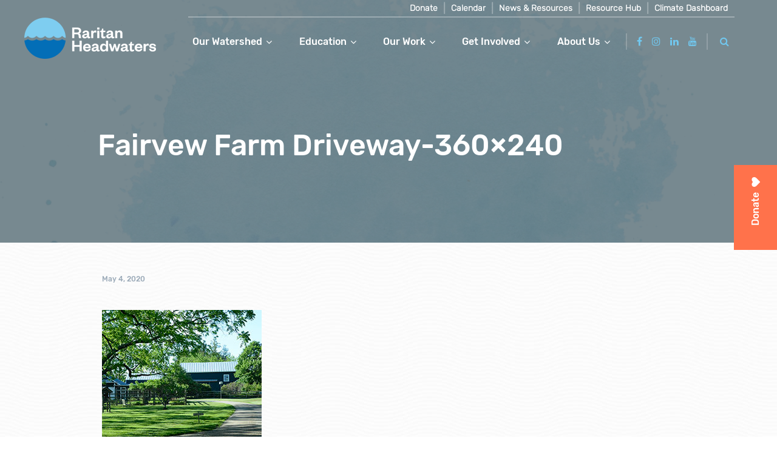

--- FILE ---
content_type: text/html; charset=UTF-8
request_url: https://www.raritanheadwaters.org/2020/05/04/rha-welcomes-three-new-board-members/fairvew-farm-driveway-360x240/
body_size: 14446
content:
<!doctype html>
<html lang="en-US" class="no-js csl-theme">
	<head>
		<meta charset="UTF-8">
		<title>Fairvew Farm Driveway-360x240 - Raritan Headwaters</title>

		<link href="//www.google-analytics.com" rel="dns-prefetch">
		<link
			href="https://www.raritanheadwaters.org/wp-content/themes/raritan-headwaters/src/img/favicon.png"
			rel="icon" type="image/png">
		<link
			href="https://www.raritanheadwaters.org/wp-content/themes/raritan-headwaters/src/img/favicon.ico"
			rel="icon" type="image/png">
		<link rel="icon" href="https://www.raritanheadwaters.org/wp-content/themes/raritan-headwaters/src/img/favicon-32x32.png" sizes="32x32">
		<link rel="icon" href="https://www.raritanheadwaters.org/wp-content/themes/raritan-headwaters/src/img/favicon-16x16.png" sizes="16x16.png">
		

		<meta http-equiv="X-UA-Compatible" content="IE=edge,chrome=1">
		<meta name="viewport" content="width=device-width, initial-scale=1.0">

	<script type="text/javascript">
		var ajaxurl = 'https://www.raritanheadwaters.org/wp-admin/admin-ajax.php';
		</script>

		<meta name='robots' content='index, follow, max-image-preview:large, max-snippet:-1, max-video-preview:-1' />

	<!-- This site is optimized with the Yoast SEO plugin v22.1 - https://yoast.com/wordpress/plugins/seo/ -->
	<link rel="canonical" href="https://www.raritanheadwaters.org/2020/05/04/rha-welcomes-three-new-board-members/fairvew-farm-driveway-360x240/" />
	<meta property="og:locale" content="en_US" />
	<meta property="og:type" content="article" />
	<meta property="og:title" content="Fairvew Farm Driveway-360x240 - Raritan Headwaters" />
	<meta property="og:url" content="https://www.raritanheadwaters.org/2020/05/04/rha-welcomes-three-new-board-members/fairvew-farm-driveway-360x240/" />
	<meta property="og:site_name" content="Raritan Headwaters" />
	<meta property="og:image" content="https://www.raritanheadwaters.org/2020/05/04/rha-welcomes-three-new-board-members/fairvew-farm-driveway-360x240" />
	<meta property="og:image:width" content="360" />
	<meta property="og:image:height" content="240" />
	<meta property="og:image:type" content="image/jpeg" />
	<meta name="twitter:card" content="summary_large_image" />
	<script type="application/ld+json" class="yoast-schema-graph">{"@context":"https://schema.org","@graph":[{"@type":"WebPage","@id":"https://www.raritanheadwaters.org/2020/05/04/rha-welcomes-three-new-board-members/fairvew-farm-driveway-360x240/","url":"https://www.raritanheadwaters.org/2020/05/04/rha-welcomes-three-new-board-members/fairvew-farm-driveway-360x240/","name":"Fairvew Farm Driveway-360x240 - Raritan Headwaters","isPartOf":{"@id":"https://www.raritanheadwaters.org/#website"},"primaryImageOfPage":{"@id":"https://www.raritanheadwaters.org/2020/05/04/rha-welcomes-three-new-board-members/fairvew-farm-driveway-360x240/#primaryimage"},"image":{"@id":"https://www.raritanheadwaters.org/2020/05/04/rha-welcomes-three-new-board-members/fairvew-farm-driveway-360x240/#primaryimage"},"thumbnailUrl":"https://www.raritanheadwaters.org/wp-content/uploads/2020/05/Fairvew-Farm-Driveway-360x240.jpg","datePublished":"2020-05-04T20:29:15+00:00","dateModified":"2020-05-04T20:29:15+00:00","breadcrumb":{"@id":"https://www.raritanheadwaters.org/2020/05/04/rha-welcomes-three-new-board-members/fairvew-farm-driveway-360x240/#breadcrumb"},"inLanguage":"en-US","potentialAction":[{"@type":"ReadAction","target":["https://www.raritanheadwaters.org/2020/05/04/rha-welcomes-three-new-board-members/fairvew-farm-driveway-360x240/"]}]},{"@type":"ImageObject","inLanguage":"en-US","@id":"https://www.raritanheadwaters.org/2020/05/04/rha-welcomes-three-new-board-members/fairvew-farm-driveway-360x240/#primaryimage","url":"https://www.raritanheadwaters.org/wp-content/uploads/2020/05/Fairvew-Farm-Driveway-360x240.jpg","contentUrl":"https://www.raritanheadwaters.org/wp-content/uploads/2020/05/Fairvew-Farm-Driveway-360x240.jpg"},{"@type":"BreadcrumbList","@id":"https://www.raritanheadwaters.org/2020/05/04/rha-welcomes-three-new-board-members/fairvew-farm-driveway-360x240/#breadcrumb","itemListElement":[{"@type":"ListItem","position":1,"name":"Home","item":"https://www.raritanheadwaters.org/"},{"@type":"ListItem","position":2,"name":"RHA Welcomes Three New Board Members","item":"https://www.raritanheadwaters.org/2020/05/04/rha-welcomes-three-new-board-members/"},{"@type":"ListItem","position":3,"name":"Fairvew Farm Driveway-360&#215;240"}]},{"@type":"WebSite","@id":"https://www.raritanheadwaters.org/#website","url":"https://www.raritanheadwaters.org/","name":"Raritan Headwaters","description":"----","publisher":{"@id":"https://www.raritanheadwaters.org/#organization"},"potentialAction":[{"@type":"SearchAction","target":{"@type":"EntryPoint","urlTemplate":"https://www.raritanheadwaters.org/?s={search_term_string}"},"query-input":"required name=search_term_string"}],"inLanguage":"en-US"},{"@type":"Organization","@id":"https://www.raritanheadwaters.org/#organization","name":"Raritan Headwaters","url":"https://www.raritanheadwaters.org/","logo":{"@type":"ImageObject","inLanguage":"en-US","@id":"https://www.raritanheadwaters.org/#/schema/logo/image/","url":"https://www.raritanheadwaters.org/wp-content/uploads/2018/05/footer-logo.png","contentUrl":"https://www.raritanheadwaters.org/wp-content/uploads/2018/05/footer-logo.png","width":74,"height":76,"caption":"Raritan Headwaters"},"image":{"@id":"https://www.raritanheadwaters.org/#/schema/logo/image/"}}]}</script>
	<!-- / Yoast SEO plugin. -->


<link rel='dns-prefetch' href='//www.raritanheadwaters.org' />
		<!-- This site uses the Google Analytics by MonsterInsights plugin v8.24.0 - Using Analytics tracking - https://www.monsterinsights.com/ -->
							<script src="//www.googletagmanager.com/gtag/js?id=G-Y7FEFL8GGE"  data-cfasync="false" data-wpfc-render="false" type="text/javascript" async></script>
			<script data-cfasync="false" data-wpfc-render="false" type="text/javascript">
				var mi_version = '8.24.0';
				var mi_track_user = true;
				var mi_no_track_reason = '';
								var MonsterInsightsDefaultLocations = {"page_location":"https:\/\/www.raritanheadwaters.org\/2020\/05\/04\/rha-welcomes-three-new-board-members\/fairvew-farm-driveway-360x240\/"};
				if ( typeof MonsterInsightsPrivacyGuardFilter === 'function' ) {
					var MonsterInsightsLocations = (typeof MonsterInsightsExcludeQuery === 'object') ? MonsterInsightsPrivacyGuardFilter( MonsterInsightsExcludeQuery ) : MonsterInsightsPrivacyGuardFilter( MonsterInsightsDefaultLocations );
				} else {
					var MonsterInsightsLocations = (typeof MonsterInsightsExcludeQuery === 'object') ? MonsterInsightsExcludeQuery : MonsterInsightsDefaultLocations;
				}

								var disableStrs = [
										'ga-disable-G-Y7FEFL8GGE',
									];

				/* Function to detect opted out users */
				function __gtagTrackerIsOptedOut() {
					for (var index = 0; index < disableStrs.length; index++) {
						if (document.cookie.indexOf(disableStrs[index] + '=true') > -1) {
							return true;
						}
					}

					return false;
				}

				/* Disable tracking if the opt-out cookie exists. */
				if (__gtagTrackerIsOptedOut()) {
					for (var index = 0; index < disableStrs.length; index++) {
						window[disableStrs[index]] = true;
					}
				}

				/* Opt-out function */
				function __gtagTrackerOptout() {
					for (var index = 0; index < disableStrs.length; index++) {
						document.cookie = disableStrs[index] + '=true; expires=Thu, 31 Dec 2099 23:59:59 UTC; path=/';
						window[disableStrs[index]] = true;
					}
				}

				if ('undefined' === typeof gaOptout) {
					function gaOptout() {
						__gtagTrackerOptout();
					}
				}
								window.dataLayer = window.dataLayer || [];

				window.MonsterInsightsDualTracker = {
					helpers: {},
					trackers: {},
				};
				if (mi_track_user) {
					function __gtagDataLayer() {
						dataLayer.push(arguments);
					}

					function __gtagTracker(type, name, parameters) {
						if (!parameters) {
							parameters = {};
						}

						if (parameters.send_to) {
							__gtagDataLayer.apply(null, arguments);
							return;
						}

						if (type === 'event') {
														parameters.send_to = monsterinsights_frontend.v4_id;
							var hookName = name;
							if (typeof parameters['event_category'] !== 'undefined') {
								hookName = parameters['event_category'] + ':' + name;
							}

							if (typeof MonsterInsightsDualTracker.trackers[hookName] !== 'undefined') {
								MonsterInsightsDualTracker.trackers[hookName](parameters);
							} else {
								__gtagDataLayer('event', name, parameters);
							}
							
						} else {
							__gtagDataLayer.apply(null, arguments);
						}
					}

					__gtagTracker('js', new Date());
					__gtagTracker('set', {
						'developer_id.dZGIzZG': true,
											});
					if ( MonsterInsightsLocations.page_location ) {
						__gtagTracker('set', MonsterInsightsLocations);
					}
										__gtagTracker('config', 'G-Y7FEFL8GGE', {"forceSSL":"true","linker":{"domains":["testmywell.com"]}} );
															window.gtag = __gtagTracker;										(function () {
						/* https://developers.google.com/analytics/devguides/collection/analyticsjs/ */
						/* ga and __gaTracker compatibility shim. */
						var noopfn = function () {
							return null;
						};
						var newtracker = function () {
							return new Tracker();
						};
						var Tracker = function () {
							return null;
						};
						var p = Tracker.prototype;
						p.get = noopfn;
						p.set = noopfn;
						p.send = function () {
							var args = Array.prototype.slice.call(arguments);
							args.unshift('send');
							__gaTracker.apply(null, args);
						};
						var __gaTracker = function () {
							var len = arguments.length;
							if (len === 0) {
								return;
							}
							var f = arguments[len - 1];
							if (typeof f !== 'object' || f === null || typeof f.hitCallback !== 'function') {
								if ('send' === arguments[0]) {
									var hitConverted, hitObject = false, action;
									if ('event' === arguments[1]) {
										if ('undefined' !== typeof arguments[3]) {
											hitObject = {
												'eventAction': arguments[3],
												'eventCategory': arguments[2],
												'eventLabel': arguments[4],
												'value': arguments[5] ? arguments[5] : 1,
											}
										}
									}
									if ('pageview' === arguments[1]) {
										if ('undefined' !== typeof arguments[2]) {
											hitObject = {
												'eventAction': 'page_view',
												'page_path': arguments[2],
											}
										}
									}
									if (typeof arguments[2] === 'object') {
										hitObject = arguments[2];
									}
									if (typeof arguments[5] === 'object') {
										Object.assign(hitObject, arguments[5]);
									}
									if ('undefined' !== typeof arguments[1].hitType) {
										hitObject = arguments[1];
										if ('pageview' === hitObject.hitType) {
											hitObject.eventAction = 'page_view';
										}
									}
									if (hitObject) {
										action = 'timing' === arguments[1].hitType ? 'timing_complete' : hitObject.eventAction;
										hitConverted = mapArgs(hitObject);
										__gtagTracker('event', action, hitConverted);
									}
								}
								return;
							}

							function mapArgs(args) {
								var arg, hit = {};
								var gaMap = {
									'eventCategory': 'event_category',
									'eventAction': 'event_action',
									'eventLabel': 'event_label',
									'eventValue': 'event_value',
									'nonInteraction': 'non_interaction',
									'timingCategory': 'event_category',
									'timingVar': 'name',
									'timingValue': 'value',
									'timingLabel': 'event_label',
									'page': 'page_path',
									'location': 'page_location',
									'title': 'page_title',
									'referrer' : 'page_referrer',
								};
								for (arg in args) {
																		if (!(!args.hasOwnProperty(arg) || !gaMap.hasOwnProperty(arg))) {
										hit[gaMap[arg]] = args[arg];
									} else {
										hit[arg] = args[arg];
									}
								}
								return hit;
							}

							try {
								f.hitCallback();
							} catch (ex) {
							}
						};
						__gaTracker.create = newtracker;
						__gaTracker.getByName = newtracker;
						__gaTracker.getAll = function () {
							return [];
						};
						__gaTracker.remove = noopfn;
						__gaTracker.loaded = true;
						window['__gaTracker'] = __gaTracker;
					})();
									} else {
										console.log("");
					(function () {
						function __gtagTracker() {
							return null;
						}

						window['__gtagTracker'] = __gtagTracker;
						window['gtag'] = __gtagTracker;
					})();
									}
			</script>
				<!-- / Google Analytics by MonsterInsights -->
		<script type="text/javascript">
/* <![CDATA[ */
window._wpemojiSettings = {"baseUrl":"https:\/\/s.w.org\/images\/core\/emoji\/14.0.0\/72x72\/","ext":".png","svgUrl":"https:\/\/s.w.org\/images\/core\/emoji\/14.0.0\/svg\/","svgExt":".svg","source":{"concatemoji":"https:\/\/www.raritanheadwaters.org\/wp-includes\/js\/wp-emoji-release.min.js?ver=6.4.3"}};
/*! This file is auto-generated */
!function(i,n){var o,s,e;function c(e){try{var t={supportTests:e,timestamp:(new Date).valueOf()};sessionStorage.setItem(o,JSON.stringify(t))}catch(e){}}function p(e,t,n){e.clearRect(0,0,e.canvas.width,e.canvas.height),e.fillText(t,0,0);var t=new Uint32Array(e.getImageData(0,0,e.canvas.width,e.canvas.height).data),r=(e.clearRect(0,0,e.canvas.width,e.canvas.height),e.fillText(n,0,0),new Uint32Array(e.getImageData(0,0,e.canvas.width,e.canvas.height).data));return t.every(function(e,t){return e===r[t]})}function u(e,t,n){switch(t){case"flag":return n(e,"\ud83c\udff3\ufe0f\u200d\u26a7\ufe0f","\ud83c\udff3\ufe0f\u200b\u26a7\ufe0f")?!1:!n(e,"\ud83c\uddfa\ud83c\uddf3","\ud83c\uddfa\u200b\ud83c\uddf3")&&!n(e,"\ud83c\udff4\udb40\udc67\udb40\udc62\udb40\udc65\udb40\udc6e\udb40\udc67\udb40\udc7f","\ud83c\udff4\u200b\udb40\udc67\u200b\udb40\udc62\u200b\udb40\udc65\u200b\udb40\udc6e\u200b\udb40\udc67\u200b\udb40\udc7f");case"emoji":return!n(e,"\ud83e\udef1\ud83c\udffb\u200d\ud83e\udef2\ud83c\udfff","\ud83e\udef1\ud83c\udffb\u200b\ud83e\udef2\ud83c\udfff")}return!1}function f(e,t,n){var r="undefined"!=typeof WorkerGlobalScope&&self instanceof WorkerGlobalScope?new OffscreenCanvas(300,150):i.createElement("canvas"),a=r.getContext("2d",{willReadFrequently:!0}),o=(a.textBaseline="top",a.font="600 32px Arial",{});return e.forEach(function(e){o[e]=t(a,e,n)}),o}function t(e){var t=i.createElement("script");t.src=e,t.defer=!0,i.head.appendChild(t)}"undefined"!=typeof Promise&&(o="wpEmojiSettingsSupports",s=["flag","emoji"],n.supports={everything:!0,everythingExceptFlag:!0},e=new Promise(function(e){i.addEventListener("DOMContentLoaded",e,{once:!0})}),new Promise(function(t){var n=function(){try{var e=JSON.parse(sessionStorage.getItem(o));if("object"==typeof e&&"number"==typeof e.timestamp&&(new Date).valueOf()<e.timestamp+604800&&"object"==typeof e.supportTests)return e.supportTests}catch(e){}return null}();if(!n){if("undefined"!=typeof Worker&&"undefined"!=typeof OffscreenCanvas&&"undefined"!=typeof URL&&URL.createObjectURL&&"undefined"!=typeof Blob)try{var e="postMessage("+f.toString()+"("+[JSON.stringify(s),u.toString(),p.toString()].join(",")+"));",r=new Blob([e],{type:"text/javascript"}),a=new Worker(URL.createObjectURL(r),{name:"wpTestEmojiSupports"});return void(a.onmessage=function(e){c(n=e.data),a.terminate(),t(n)})}catch(e){}c(n=f(s,u,p))}t(n)}).then(function(e){for(var t in e)n.supports[t]=e[t],n.supports.everything=n.supports.everything&&n.supports[t],"flag"!==t&&(n.supports.everythingExceptFlag=n.supports.everythingExceptFlag&&n.supports[t]);n.supports.everythingExceptFlag=n.supports.everythingExceptFlag&&!n.supports.flag,n.DOMReady=!1,n.readyCallback=function(){n.DOMReady=!0}}).then(function(){return e}).then(function(){var e;n.supports.everything||(n.readyCallback(),(e=n.source||{}).concatemoji?t(e.concatemoji):e.wpemoji&&e.twemoji&&(t(e.twemoji),t(e.wpemoji)))}))}((window,document),window._wpemojiSettings);
/* ]]> */
</script>
<link rel='stylesheet' id='simple_tooltips_style-css' href='https://www.raritanheadwaters.org/wp-content/plugins/simple-tooltips/zebra_tooltips.css?ver=6.4.3' media='all' />
<style id='wp-emoji-styles-inline-css' type='text/css'>

	img.wp-smiley, img.emoji {
		display: inline !important;
		border: none !important;
		box-shadow: none !important;
		height: 1em !important;
		width: 1em !important;
		margin: 0 0.07em !important;
		vertical-align: -0.1em !important;
		background: none !important;
		padding: 0 !important;
	}
</style>
<link rel='stylesheet' id='wp-block-library-css' href='https://www.raritanheadwaters.org/wp-includes/css/dist/block-library/style.min.css?ver=6.4.3' media='all' />
<style id='classic-theme-styles-inline-css' type='text/css'>
/*! This file is auto-generated */
.wp-block-button__link{color:#fff;background-color:#32373c;border-radius:9999px;box-shadow:none;text-decoration:none;padding:calc(.667em + 2px) calc(1.333em + 2px);font-size:1.125em}.wp-block-file__button{background:#32373c;color:#fff;text-decoration:none}
</style>
<style id='global-styles-inline-css' type='text/css'>
body{--wp--preset--color--black: #000000;--wp--preset--color--cyan-bluish-gray: #abb8c3;--wp--preset--color--white: #ffffff;--wp--preset--color--pale-pink: #f78da7;--wp--preset--color--vivid-red: #cf2e2e;--wp--preset--color--luminous-vivid-orange: #ff6900;--wp--preset--color--luminous-vivid-amber: #fcb900;--wp--preset--color--light-green-cyan: #7bdcb5;--wp--preset--color--vivid-green-cyan: #00d084;--wp--preset--color--pale-cyan-blue: #8ed1fc;--wp--preset--color--vivid-cyan-blue: #0693e3;--wp--preset--color--vivid-purple: #9b51e0;--wp--preset--gradient--vivid-cyan-blue-to-vivid-purple: linear-gradient(135deg,rgba(6,147,227,1) 0%,rgb(155,81,224) 100%);--wp--preset--gradient--light-green-cyan-to-vivid-green-cyan: linear-gradient(135deg,rgb(122,220,180) 0%,rgb(0,208,130) 100%);--wp--preset--gradient--luminous-vivid-amber-to-luminous-vivid-orange: linear-gradient(135deg,rgba(252,185,0,1) 0%,rgba(255,105,0,1) 100%);--wp--preset--gradient--luminous-vivid-orange-to-vivid-red: linear-gradient(135deg,rgba(255,105,0,1) 0%,rgb(207,46,46) 100%);--wp--preset--gradient--very-light-gray-to-cyan-bluish-gray: linear-gradient(135deg,rgb(238,238,238) 0%,rgb(169,184,195) 100%);--wp--preset--gradient--cool-to-warm-spectrum: linear-gradient(135deg,rgb(74,234,220) 0%,rgb(151,120,209) 20%,rgb(207,42,186) 40%,rgb(238,44,130) 60%,rgb(251,105,98) 80%,rgb(254,248,76) 100%);--wp--preset--gradient--blush-light-purple: linear-gradient(135deg,rgb(255,206,236) 0%,rgb(152,150,240) 100%);--wp--preset--gradient--blush-bordeaux: linear-gradient(135deg,rgb(254,205,165) 0%,rgb(254,45,45) 50%,rgb(107,0,62) 100%);--wp--preset--gradient--luminous-dusk: linear-gradient(135deg,rgb(255,203,112) 0%,rgb(199,81,192) 50%,rgb(65,88,208) 100%);--wp--preset--gradient--pale-ocean: linear-gradient(135deg,rgb(255,245,203) 0%,rgb(182,227,212) 50%,rgb(51,167,181) 100%);--wp--preset--gradient--electric-grass: linear-gradient(135deg,rgb(202,248,128) 0%,rgb(113,206,126) 100%);--wp--preset--gradient--midnight: linear-gradient(135deg,rgb(2,3,129) 0%,rgb(40,116,252) 100%);--wp--preset--font-size--small: 13px;--wp--preset--font-size--medium: 20px;--wp--preset--font-size--large: 36px;--wp--preset--font-size--x-large: 42px;--wp--preset--spacing--20: 0.44rem;--wp--preset--spacing--30: 0.67rem;--wp--preset--spacing--40: 1rem;--wp--preset--spacing--50: 1.5rem;--wp--preset--spacing--60: 2.25rem;--wp--preset--spacing--70: 3.38rem;--wp--preset--spacing--80: 5.06rem;--wp--preset--shadow--natural: 6px 6px 9px rgba(0, 0, 0, 0.2);--wp--preset--shadow--deep: 12px 12px 50px rgba(0, 0, 0, 0.4);--wp--preset--shadow--sharp: 6px 6px 0px rgba(0, 0, 0, 0.2);--wp--preset--shadow--outlined: 6px 6px 0px -3px rgba(255, 255, 255, 1), 6px 6px rgba(0, 0, 0, 1);--wp--preset--shadow--crisp: 6px 6px 0px rgba(0, 0, 0, 1);}:where(.is-layout-flex){gap: 0.5em;}:where(.is-layout-grid){gap: 0.5em;}body .is-layout-flow > .alignleft{float: left;margin-inline-start: 0;margin-inline-end: 2em;}body .is-layout-flow > .alignright{float: right;margin-inline-start: 2em;margin-inline-end: 0;}body .is-layout-flow > .aligncenter{margin-left: auto !important;margin-right: auto !important;}body .is-layout-constrained > .alignleft{float: left;margin-inline-start: 0;margin-inline-end: 2em;}body .is-layout-constrained > .alignright{float: right;margin-inline-start: 2em;margin-inline-end: 0;}body .is-layout-constrained > .aligncenter{margin-left: auto !important;margin-right: auto !important;}body .is-layout-constrained > :where(:not(.alignleft):not(.alignright):not(.alignfull)){max-width: var(--wp--style--global--content-size);margin-left: auto !important;margin-right: auto !important;}body .is-layout-constrained > .alignwide{max-width: var(--wp--style--global--wide-size);}body .is-layout-flex{display: flex;}body .is-layout-flex{flex-wrap: wrap;align-items: center;}body .is-layout-flex > *{margin: 0;}body .is-layout-grid{display: grid;}body .is-layout-grid > *{margin: 0;}:where(.wp-block-columns.is-layout-flex){gap: 2em;}:where(.wp-block-columns.is-layout-grid){gap: 2em;}:where(.wp-block-post-template.is-layout-flex){gap: 1.25em;}:where(.wp-block-post-template.is-layout-grid){gap: 1.25em;}.has-black-color{color: var(--wp--preset--color--black) !important;}.has-cyan-bluish-gray-color{color: var(--wp--preset--color--cyan-bluish-gray) !important;}.has-white-color{color: var(--wp--preset--color--white) !important;}.has-pale-pink-color{color: var(--wp--preset--color--pale-pink) !important;}.has-vivid-red-color{color: var(--wp--preset--color--vivid-red) !important;}.has-luminous-vivid-orange-color{color: var(--wp--preset--color--luminous-vivid-orange) !important;}.has-luminous-vivid-amber-color{color: var(--wp--preset--color--luminous-vivid-amber) !important;}.has-light-green-cyan-color{color: var(--wp--preset--color--light-green-cyan) !important;}.has-vivid-green-cyan-color{color: var(--wp--preset--color--vivid-green-cyan) !important;}.has-pale-cyan-blue-color{color: var(--wp--preset--color--pale-cyan-blue) !important;}.has-vivid-cyan-blue-color{color: var(--wp--preset--color--vivid-cyan-blue) !important;}.has-vivid-purple-color{color: var(--wp--preset--color--vivid-purple) !important;}.has-black-background-color{background-color: var(--wp--preset--color--black) !important;}.has-cyan-bluish-gray-background-color{background-color: var(--wp--preset--color--cyan-bluish-gray) !important;}.has-white-background-color{background-color: var(--wp--preset--color--white) !important;}.has-pale-pink-background-color{background-color: var(--wp--preset--color--pale-pink) !important;}.has-vivid-red-background-color{background-color: var(--wp--preset--color--vivid-red) !important;}.has-luminous-vivid-orange-background-color{background-color: var(--wp--preset--color--luminous-vivid-orange) !important;}.has-luminous-vivid-amber-background-color{background-color: var(--wp--preset--color--luminous-vivid-amber) !important;}.has-light-green-cyan-background-color{background-color: var(--wp--preset--color--light-green-cyan) !important;}.has-vivid-green-cyan-background-color{background-color: var(--wp--preset--color--vivid-green-cyan) !important;}.has-pale-cyan-blue-background-color{background-color: var(--wp--preset--color--pale-cyan-blue) !important;}.has-vivid-cyan-blue-background-color{background-color: var(--wp--preset--color--vivid-cyan-blue) !important;}.has-vivid-purple-background-color{background-color: var(--wp--preset--color--vivid-purple) !important;}.has-black-border-color{border-color: var(--wp--preset--color--black) !important;}.has-cyan-bluish-gray-border-color{border-color: var(--wp--preset--color--cyan-bluish-gray) !important;}.has-white-border-color{border-color: var(--wp--preset--color--white) !important;}.has-pale-pink-border-color{border-color: var(--wp--preset--color--pale-pink) !important;}.has-vivid-red-border-color{border-color: var(--wp--preset--color--vivid-red) !important;}.has-luminous-vivid-orange-border-color{border-color: var(--wp--preset--color--luminous-vivid-orange) !important;}.has-luminous-vivid-amber-border-color{border-color: var(--wp--preset--color--luminous-vivid-amber) !important;}.has-light-green-cyan-border-color{border-color: var(--wp--preset--color--light-green-cyan) !important;}.has-vivid-green-cyan-border-color{border-color: var(--wp--preset--color--vivid-green-cyan) !important;}.has-pale-cyan-blue-border-color{border-color: var(--wp--preset--color--pale-cyan-blue) !important;}.has-vivid-cyan-blue-border-color{border-color: var(--wp--preset--color--vivid-cyan-blue) !important;}.has-vivid-purple-border-color{border-color: var(--wp--preset--color--vivid-purple) !important;}.has-vivid-cyan-blue-to-vivid-purple-gradient-background{background: var(--wp--preset--gradient--vivid-cyan-blue-to-vivid-purple) !important;}.has-light-green-cyan-to-vivid-green-cyan-gradient-background{background: var(--wp--preset--gradient--light-green-cyan-to-vivid-green-cyan) !important;}.has-luminous-vivid-amber-to-luminous-vivid-orange-gradient-background{background: var(--wp--preset--gradient--luminous-vivid-amber-to-luminous-vivid-orange) !important;}.has-luminous-vivid-orange-to-vivid-red-gradient-background{background: var(--wp--preset--gradient--luminous-vivid-orange-to-vivid-red) !important;}.has-very-light-gray-to-cyan-bluish-gray-gradient-background{background: var(--wp--preset--gradient--very-light-gray-to-cyan-bluish-gray) !important;}.has-cool-to-warm-spectrum-gradient-background{background: var(--wp--preset--gradient--cool-to-warm-spectrum) !important;}.has-blush-light-purple-gradient-background{background: var(--wp--preset--gradient--blush-light-purple) !important;}.has-blush-bordeaux-gradient-background{background: var(--wp--preset--gradient--blush-bordeaux) !important;}.has-luminous-dusk-gradient-background{background: var(--wp--preset--gradient--luminous-dusk) !important;}.has-pale-ocean-gradient-background{background: var(--wp--preset--gradient--pale-ocean) !important;}.has-electric-grass-gradient-background{background: var(--wp--preset--gradient--electric-grass) !important;}.has-midnight-gradient-background{background: var(--wp--preset--gradient--midnight) !important;}.has-small-font-size{font-size: var(--wp--preset--font-size--small) !important;}.has-medium-font-size{font-size: var(--wp--preset--font-size--medium) !important;}.has-large-font-size{font-size: var(--wp--preset--font-size--large) !important;}.has-x-large-font-size{font-size: var(--wp--preset--font-size--x-large) !important;}
.wp-block-navigation a:where(:not(.wp-element-button)){color: inherit;}
:where(.wp-block-post-template.is-layout-flex){gap: 1.25em;}:where(.wp-block-post-template.is-layout-grid){gap: 1.25em;}
:where(.wp-block-columns.is-layout-flex){gap: 2em;}:where(.wp-block-columns.is-layout-grid){gap: 2em;}
.wp-block-pullquote{font-size: 1.5em;line-height: 1.6;}
</style>
<link rel='stylesheet' id='cpsh-shortcodes-css' href='https://www.raritanheadwaters.org/wp-content/plugins/column-shortcodes//assets/css/shortcodes.css?ver=1.0.1' media='all' />
<link rel='stylesheet' id='font-awesome-css' href='https://www.raritanheadwaters.org/wp-content/themes/csl-components/css/font-awesome.min.css?ver=4.6.3' media='all' />
<link rel='stylesheet' id='slick-css-css' href='https://www.raritanheadwaters.org/wp-content/themes/csl-components/src/slick/slick.css?ver=1.6.0' media='all' />
<link rel='stylesheet' id='selectbox-css' href='https://www.raritanheadwaters.org/wp-content/themes/csl-components/css/jquery.selectBox.css?ver=1.2.0' media='all' />
<link rel='stylesheet' id='lity-css-css' href='https://www.raritanheadwaters.org/wp-content/themes/csl-components/css/lity.min.css?ver=1.0.4' media='all' />
<link rel='stylesheet' id='csl-components-css' href='https://www.raritanheadwaters.org/wp-content/themes/csl-components/css/styles.css?ver=1.14.4' media='all' />
<link rel='stylesheet' id='scroll-css' href='https://www.raritanheadwaters.org/wp-content/themes/raritan-headwaters/src/css/jquery.customScrollbar.min.css?ver=%20' media='all' />
<link rel='stylesheet' id='child-style-css' href='https://www.raritanheadwaters.org/wp-content/themes/raritan-headwaters/css/styles.css?ver=0.1.7' media='all' />
<script type="text/javascript" src="https://www.raritanheadwaters.org/wp-includes/js/jquery/jquery.min.js?ver=3.7.1" id="jquery-core-js"></script>
<script type="text/javascript" src="https://www.raritanheadwaters.org/wp-includes/js/jquery/jquery-migrate.min.js?ver=3.4.1" id="jquery-migrate-js"></script>
<script type="text/javascript" id="nfpaypal_nfpluginsettings-js-extra">
/* <![CDATA[ */
var nfpaypal_nfpluginsettings = {"clearLogRestUrl":"https:\/\/www.raritanheadwaters.org\/wp-json\/ninja-forms-paypal\/v1\/debug-log\/delete-all","clearLogButtonId":"nfpaypal_clear_debug_logger","downloadLogRestUrl":"https:\/\/www.raritanheadwaters.org\/wp-json\/ninja-forms-paypal\/v1\/debug-log\/get-all","downloadLogButtonId":"nfpaypal_download_debug_logger","_wpnonce":"f444838a42"};
/* ]]> */
</script>
<script type="text/javascript" src="https://www.raritanheadwaters.org/wp-content/plugins/ninja-forms-paypal/assets/js/nfpluginsettings.js?ver=3.0.3" id="nfpaypal_nfpluginsettings-js"></script>
<script type="text/javascript" id="file_uploads_nfpluginsettings-js-extra">
/* <![CDATA[ */
var params = {"clearLogRestUrl":"https:\/\/www.raritanheadwaters.org\/wp-json\/nf-file-uploads\/debug-log\/delete-all","clearLogButtonId":"file_uploads_clear_debug_logger","downloadLogRestUrl":"https:\/\/www.raritanheadwaters.org\/wp-json\/nf-file-uploads\/debug-log\/get-all","downloadLogButtonId":"file_uploads_download_debug_logger"};
/* ]]> */
</script>
<script type="text/javascript" src="https://www.raritanheadwaters.org/wp-content/plugins/ninja-forms-uploads/assets/js/nfpluginsettings.js?ver=3.3.16" id="file_uploads_nfpluginsettings-js"></script>
<script type="text/javascript" src="https://www.raritanheadwaters.org/wp-content/plugins/google-analytics-for-wordpress/assets/js/frontend-gtag.min.js?ver=8.24.0" id="monsterinsights-frontend-script-js"></script>
<script data-cfasync="false" data-wpfc-render="false" type="text/javascript" id='monsterinsights-frontend-script-js-extra'>/* <![CDATA[ */
var monsterinsights_frontend = {"js_events_tracking":"true","download_extensions":"doc,pdf,ppt,zip,xls,docx,pptx,xlsx","inbound_paths":"[{\"path\":\"\\\/board\\\/\",\"label\":\"BoardLink\"}]","home_url":"https:\/\/www.raritanheadwaters.org","hash_tracking":"false","v4_id":"G-Y7FEFL8GGE"};/* ]]> */
</script>
<script type="text/javascript" src="https://www.raritanheadwaters.org/wp-content/themes/csl-components/js/lib/modernizr-2.8.3-respond-1.4.2.min.js?ver=2.8.3" id="modernizr-js"></script>
<script type="text/javascript" src="https://www.raritanheadwaters.org/wp-content/themes/csl-components/js/lib/bootstrap.min.js?ver=3.3.5" id="bootstrap-js"></script>
<script type="text/javascript" src="https://www.raritanheadwaters.org/wp-content/themes/csl-components/js/lib/jquery.matchHeight.js?ver=1.0.0" id="jquery.matchHeight-js"></script>
<script type="text/javascript" src="https://www.raritanheadwaters.org/wp-content/themes/csl-components/js/lib/jquery.parallax-1.1.3.js?ver=1.1.3" id="jquery.parallax-js"></script>
<script type="text/javascript" src="https://www.raritanheadwaters.org/wp-content/themes/csl-components/js/lib/jquery.countTo.js?ver=1.2.0" id="jquery.countto-js"></script>
<script type="text/javascript" src="https://www.raritanheadwaters.org/wp-content/themes/csl-components/js/lib/video.js?ver=4.5.1" id="video-js-js"></script>
<script type="text/javascript" src="https://www.raritanheadwaters.org/wp-content/themes/csl-components/js/lib/player.min.js?ver=1.0.5" id="vimeo-player-js"></script>
<script type="text/javascript" src="https://www.raritanheadwaters.org/wp-content/themes/csl-components/src/slick/slick.min.js?ver=1.6.0" id="slick-slider-js"></script>
<script type="text/javascript" src="https://www.raritanheadwaters.org/wp-content/themes/csl-components/src/js/lib/lity.min.js?ver=1.0.4" id="lity-js-js"></script>
<script type="text/javascript" src="https://www.raritanheadwaters.org/wp-content/themes/csl-components/js/lib/utils.js?ver=1.0.0" id="csl-components-utils-js"></script>
<script type="text/javascript" src="https://www.raritanheadwaters.org/wp-content/themes/csl-components/js/lib/jquery.selectBox-1.2.0.min.js?ver=1.2.0" id="selectbox-js"></script>
<script type="text/javascript" src="https://www.raritanheadwaters.org/wp-content/themes/csl-components/js/scripts.js?ver=1.14.4" id="csl-components-js"></script>
<link rel="https://api.w.org/" href="https://www.raritanheadwaters.org/wp-json/" /><link rel="alternate" type="application/json" href="https://www.raritanheadwaters.org/wp-json/wp/v2/media/10677" /><link rel="alternate" type="application/json+oembed" href="https://www.raritanheadwaters.org/wp-json/oembed/1.0/embed?url=https%3A%2F%2Fwww.raritanheadwaters.org%2F2020%2F05%2F04%2Frha-welcomes-three-new-board-members%2Ffairvew-farm-driveway-360x240%2F" />
<link rel="alternate" type="text/xml+oembed" href="https://www.raritanheadwaters.org/wp-json/oembed/1.0/embed?url=https%3A%2F%2Fwww.raritanheadwaters.org%2F2020%2F05%2F04%2Frha-welcomes-three-new-board-members%2Ffairvew-farm-driveway-360x240%2F&#038;format=xml" />
		<style type="text/css" id="wp-custom-css">
			.csl-theme .slider-section.transparency-off .csl-slider .slick-list .slick-track .csl-slide .wrapper{
	background: rgba(0,0,0,0);
}

/* STYLES FOR PREV AND NEXT BUTTONS FOR NINJA FORMS */

.nf-next-previous .nf-previous-item input[type="button"],
.nf-next-previous .nf-next-item input[type="button"] {
    font-size: 16px;
    font-family: "Rubik-Medium";
    color: #fff;
    background: #0eb15c;
    border: 0;
    transform: none;
    width: auto;
    text-transform: capitalize;
    line-height: 40px;
    margin: 10px auto 30px auto;
    padding: 0 35px;
    border-radius: 0;
}
.nf-next-previous .nf-previous-item input[type="button"]:hover,
.nf-next-previous .nf-next-item input[type="button"]:hover {
    background: #11c467;
    text-decoration: none;
    color: white;
    border-radius: 0;
}

.nf-next-previous .nf-previous-item::before, 
.nf-next-previous .nf-next-item::before {
    display: none;
}

.nf-next-previous {
    background: #eef7fa;
    padding-left: 10px !important;
    padding-right: 10px !important;
}

.nf-next-previous .nf-next-item, .nf-next-previous .nf-previous-item {
    padding: 0 10px !important;
}

/* END STYLES FOR PREV AND NEXT BUTTONS FOR NINJA FORMS */ 

/* NINJA FORMS STYLES Adjust for radio button alignment */ /* Increased to 80px from 50px. Seems to look better. 3-10-2025 */
#nf-form-26-cont .list-radio-wrap .nf-field-element, #nf-form-24-cont .list-radio-wrap .nf-field-element {
  margin-left: 80px;
}

.csl-theme .main-content-container #nf-form-26-cont .nf-field-element label, .csl-theme .main-content-container #nf-form-24-cont .nf-field-element label {
  margin-left: 80px !important;
}

		</style>
		
	</head>
	<body class="attachment attachment-template-default single single-attachment postid-10677 attachmentid-10677 attachment-jpeg fairvew-farm-driveway-360x240">
						<header class="header
    sticky		with-utility-nav	">
			<div class="utility-navigation-container">
			<div class="container">
				<nav class="utility-navigation">
					<div class="menu"><ul id="menu-utility-menu" class="menu-ul"><li class="menu-item menu-item-type-post_type menu-item-object-page menu-item-43721"><a href="https://www.raritanheadwaters.org/donate/">Donate</a></li>
<li class="menu-item menu-item-type-post_type menu-item-object-page menu-item-926"><a href="https://www.raritanheadwaters.org/events-happenings/">Calendar</a></li>
<li class="menu-item menu-item-type-post_type menu-item-object-page current_page_parent menu-item-927"><a href="https://www.raritanheadwaters.org/blog/">News &#038; Resources</a></li>
<li class="menu-item menu-item-type-post_type menu-item-object-page menu-item-29596"><a href="https://www.raritanheadwaters.org/learning-resource-hub/">Resource Hub</a></li>
<li class="menu-item menu-item-type-post_type menu-item-object-page menu-item-42799"><a href="https://www.raritanheadwaters.org/climate-stations/">Climate Dashboard</a></li>
</ul></div>				</nav>
			</div>
		</div>
		<div class="header-container">
		<div class="container">
			<div class="row">
				<div class="col-sm-12">
					<div class="header-inner">
						
						<a href="https://www.raritanheadwaters.org" class="header-logo match-height">
	<img
		class="logo"
		src="https://www.raritanheadwaters.org/wp-content/uploads/2018/04/Raritan-Logo-76px-high.png"
		alt="Raritan Headwaters">
</a>
						<nav class="main-navigation match-height">
							<div class="menu"><ul id="menu-mega-menu" class="menu-ul"><li class="menu-item menu-item-type-custom menu-item-object-custom menu-item-has-children menu-item-496"><a href="#">Our Watershed</a>
<ul class="sub-menu">
	<li class="menu-item menu-item-type-post_type menu-item-object-page menu-item-391"><a href="https://www.raritanheadwaters.org/about-us/what-is-a-watershed/">What Is a Watershed?</a></li>
	<li class="menu-item menu-item-type-post_type menu-item-object-page menu-item-459"><a href="https://www.raritanheadwaters.org/preserves-map-page/">Visit Our Preserves</a></li>
	<li class="menu-item menu-item-type-post_type menu-item-object-page menu-item-987"><a href="https://www.raritanheadwaters.org/water-trail/">Water Trail</a></li>
	<li class="menu-item menu-item-type-post_type menu-item-object-page menu-item-45479"><a href="https://www.raritanheadwaters.org/watershed-report-card/">How Healthy Is our Watershed?</a></li>
</ul>
</li>
<li class="menu-item menu-item-type-custom menu-item-object-custom menu-item-has-children menu-item-3058"><a href="#">Education</a>
<ul class="sub-menu">
	<li class="menu-item menu-item-type-custom menu-item-object-custom menu-item-44904"><a href="http://www.raritanheadwaters.org/naturedaycamp">Summer Camp</a></li>
	<li class="menu-item menu-item-type-custom menu-item-object-custom menu-item-44905"><a href="http://www.raritanheadwaters.org/naturedays">Outdoor Programs for Kids</a></li>
	<li class="menu-item menu-item-type-post_type menu-item-object-page menu-item-408"><a href="https://www.raritanheadwaters.org/school-programs/">School Groups</a></li>
	<li class="menu-item menu-item-type-custom menu-item-object-custom menu-item-44907"><a href="http://www.raritanheadwaters.org/watershedu">High School Students</a></li>
	<li class="menu-item menu-item-type-post_type menu-item-object-page menu-item-9250"><a href="https://www.raritanheadwaters.org/education/learningresources/">Learning Resources</a></li>
	<li class="menu-item menu-item-type-custom menu-item-object-custom menu-item-44909"><a href="http://www.raritanheadwaters.org/calendar">Program Calendar</a></li>
	<li class="menu-item menu-item-type-post_type menu-item-object-page menu-item-940"><a href="https://www.raritanheadwaters.org/municipal-tools/">Watershed Tools for Local Leaders</a></li>
	<li class="menu-item menu-item-type-post_type menu-item-object-page menu-item-46333"><a href="https://www.raritanheadwaters.org/gift-cards/">Gift Cards</a></li>
</ul>
</li>
<li class="menu-item menu-item-type-custom menu-item-object-custom menu-item-has-children menu-item-3059"><a href="#">Our Work</a>
<ul class="sub-menu">
	<li class="menu-item menu-item-type-post_type menu-item-object-page menu-item-45779"><a href="https://www.raritanheadwaters.org/science-and-conservation-advisors/">Science and Conservation Advisors</a></li>
	<li class="menu-item menu-item-type-post_type menu-item-object-page menu-item-has-children menu-item-435"><a href="https://www.raritanheadwaters.org/monitoring-water/">Water Monitoring</a>
	<ul class="sub-menu">
		<li class="menu-item menu-item-type-post_type menu-item-object-page menu-item-447"><a href="https://www.raritanheadwaters.org/monitoring-water/surface-water/">Surface Water</a></li>
		<li class="menu-item menu-item-type-post_type menu-item-object-page menu-item-2322"><a href="https://www.raritanheadwaters.org/our-work/groundwater/">Groundwater</a></li>
		<li class="menu-item menu-item-type-post_type menu-item-object-page menu-item-436"><a href="https://www.raritanheadwaters.org/get-involved-2/groundwater-well-testing/">Test My Well</a></li>
	</ul>
</li>
	<li class="menu-item menu-item-type-post_type menu-item-object-page menu-item-has-children menu-item-943"><a href="https://www.raritanheadwaters.org/conservation-projects/">Conservation &#038; Research</a>
	<ul class="sub-menu">
		<li class="menu-item menu-item-type-post_type menu-item-object-page menu-item-944"><a href="https://www.raritanheadwaters.org/stream-forest-restoration/">Restoring Streams and Forests</a></li>
		<li class="menu-item menu-item-type-post_type menu-item-object-page menu-item-457"><a href="https://www.raritanheadwaters.org/aquatic-biodiversity-stream-connectivity/">Biodiversity and Water</a></li>
		<li class="menu-item menu-item-type-post_type menu-item-object-page menu-item-945"><a href="https://www.raritanheadwaters.org/climate-change-impacts-mitigation/">Climate Change Impacts and Mitigation</a></li>
		<li class="menu-item menu-item-type-post_type menu-item-object-page menu-item-50498"><a href="https://www.raritanheadwaters.org/watershed-restoration-protection-planning/">Watershed Improvement Plans</a></li>
	</ul>
</li>
	<li class="menu-item menu-item-type-post_type menu-item-object-page menu-item-has-children menu-item-960"><a href="https://www.raritanheadwaters.org/?page_id=949">Advocacy</a>
	<ul class="sub-menu">
		<li class="menu-item menu-item-type-post_type menu-item-object-page menu-item-2826"><a href="https://www.raritanheadwaters.org/use-your-voice/">Contact an Official</a></li>
		<li class="menu-item menu-item-type-post_type menu-item-object-page menu-item-44433"><a href="https://www.raritanheadwaters.org/rhcc/">Empowering Local Action</a></li>
	</ul>
</li>
	<li class="menu-item menu-item-type-post_type menu-item-object-page menu-item-963"><a href="https://www.raritanheadwaters.org/2022-09-11-preserving-land-protecting-water/">Land Preservation</a></li>
	<li class="menu-item menu-item-type-post_type menu-item-object-page menu-item-959"><a href="https://www.raritanheadwaters.org/land-stewardship/">Land Stewardship</a></li>
	<li class="menu-item menu-item-type-post_type menu-item-object-page menu-item-958"><a href="https://www.raritanheadwaters.org/maps-data/">Maps &#038; Data</a></li>
</ul>
</li>
<li class="menu-item menu-item-type-custom menu-item-object-custom menu-item-has-children menu-item-3060"><a href="#">Get Involved</a>
<ul class="sub-menu">
	<li class="menu-item menu-item-type-post_type menu-item-object-page menu-item-44375"><a href="https://www.raritanheadwaters.org/events-happenings/">Calendar</a></li>
	<li class="menu-item menu-item-type-post_type menu-item-object-page menu-item-43720"><a href="https://www.raritanheadwaters.org/donate/">Donate</a></li>
	<li class="menu-item menu-item-type-post_type menu-item-object-page menu-item-426"><a href="https://www.raritanheadwaters.org/volunteer/">Volunteer</a></li>
	<li class="menu-item menu-item-type-post_type menu-item-object-page menu-item-49315"><a href="https://www.raritanheadwaters.org/birdathon/">Annual Bird-a-Thon</a></li>
	<li class="menu-item menu-item-type-post_type menu-item-object-page menu-item-978"><a href="https://www.raritanheadwaters.org/get-involved-2/stream-cleanup-page/">Annual Stream Cleanup</a></li>
	<li class="menu-item menu-item-type-custom menu-item-object-custom menu-item-44911"><a href="https://www.raritanheadwaters.org/river-friendly-programs/">Be River-Friendly</a></li>
	<li class="menu-item menu-item-type-post_type menu-item-object-page menu-item-38332"><a href="https://www.raritanheadwaters.org/neighborhood-cleanup/">Neighborhood Litter Cleanup</a></li>
	<li class="menu-item menu-item-type-post_type menu-item-object-page menu-item-2697"><a href="https://www.raritanheadwaters.org/learn-and-explore/">Programs for Families and Adults</a></li>
	<li class="menu-item menu-item-type-post_type menu-item-object-page menu-item-979"><a href="https://www.raritanheadwaters.org/citizen-science/">Citizen Scientist</a></li>
	<li class="menu-item menu-item-type-post_type menu-item-object-page menu-item-977"><a href="https://www.raritanheadwaters.org/use-your-voice/">Contact an Official</a></li>
	<li class="menu-item menu-item-type-post_type menu-item-object-page menu-item-971"><a href="https://www.raritanheadwaters.org/well-testing-menu/">Well Testing</a></li>
</ul>
</li>
<li class="menu-item menu-item-type-custom menu-item-object-custom menu-item-has-children menu-item-3061"><a href="#">About Us</a>
<ul class="sub-menu">
	<li class="menu-item menu-item-type-post_type menu-item-object-page menu-item-980"><a href="https://www.raritanheadwaters.org/about-raritan-headwaters/">About Raritan Headwaters</a></li>
	<li class="menu-item menu-item-type-post_type menu-item-object-page menu-item-385"><a href="https://www.raritanheadwaters.org/history-raritan-headwaters-association/">History</a></li>
	<li class="menu-item menu-item-type-post_type menu-item-object-page menu-item-389"><a href="https://www.raritanheadwaters.org/rha-program-impact-page/">Impact</a></li>
	<li class="menu-item menu-item-type-post_type menu-item-object-page menu-item-2325"><a href="https://www.raritanheadwaters.org/staff-and-trustees/">Staff and Trustees</a></li>
	<li class="menu-item menu-item-type-post_type menu-item-object-page menu-item-383"><a href="https://www.raritanheadwaters.org/employment/">Employment</a></li>
	<li class="menu-item menu-item-type-post_type menu-item-object-page menu-item-388"><a href="https://www.raritanheadwaters.org/directions/">Directions</a></li>
	<li class="menu-item menu-item-type-custom menu-item-object-custom menu-item-43854"><a href="https://www.raritanheadwaters.org/wp-content/uploads/2025/11/1345-RH-ANNUALREPORT-2024-25-V7-FINAL.pdf">Annual Report</a></li>
	<li class="menu-item menu-item-type-post_type menu-item-object-post menu-item-50023"><a href="https://www.raritanheadwaters.org/2025/07/22/raritan-headwaters-association-strategic-plan-2025-2027/">Strategic Plan</a></li>
	<li class="menu-item menu-item-type-post_type menu-item-object-page menu-item-387"><a href="https://www.raritanheadwaters.org/contact/">Contact</a></li>
</ul>
</li>
<li class="mobile-link menu-item menu-item-type-custom menu-item-object-custom menu-item-has-children menu-item-901"><a href="#">Events &#038; News</a>
<ul class="sub-menu">
	<li class="mobile-link menu-item menu-item-type-post_type menu-item-object-page menu-item-1634"><a href="https://www.raritanheadwaters.org/events-happenings/">Calendar</a></li>
	<li class="mobile-link menu-item menu-item-type-post_type menu-item-object-page menu-item-911"><a href="https://www.raritanheadwaters.org/?page_id=209">Annual Events</a></li>
	<li class="menu-item menu-item-type-post_type menu-item-object-page current_page_parent menu-item-914"><a href="https://www.raritanheadwaters.org/blog/">News &#038; Resources</a></li>
</ul>
</li>
</ul></div>						</nav>
				
							<ul class="social-media-links ">
					<li>
				<a href="https://www.facebook.com/raritanheadwaters" class="link-facebook" target="_blank">
					<i class="fa fa-facebook"></i>
				</a>
			</li>
					<li>
				<a href="https://www.instagram.com/raritanheadwaters/" class="link-instagram" target="_blank">
					<i class="fa fa-instagram"></i>
				</a>
			</li>
					<li>
				<a href="https://www.linkedin.com/company/raritan-headwaters-association/" class="link-linkedin" target="_blank">
					<i class="fa fa-linkedin"></i>
				</a>
			</li>
					<li>
				<a href="https://www.youtube.com/channel/UCfbB6hrUhyNqwviVX6ebnAg" class="link-youtube" target="_blank">
					<i class="fa fa-youtube"></i>
				</a>
			</li>
			</ul>
				
						<div class="top-search match-height">
							<!-- search -->
<form class="search" method="get" action="https://www.raritanheadwaters.org" role="search">
	<input class="search-input show-hidden" type="search" name="s"
		   placeholder="To search, type and hit enter.">
	<button class="search-submit" type="submit" role="button"><i class="fa fa-search"></i></button>
</form>
<!-- /search -->
						</div>
				
						<a href="#" class="toggle-menu"><i class="fa fa-bars"></i></a>
						
					</div>
				</div>	
			</div>
		</div>
	</div>
</header>
<div 
 class="floating-button-container ">
<div class="action-buttons">
	<a href="https://www.raritanheadwaters.org/give-now/" class="btn donate-btn ">
		Donate	</a>
</div>
</div>
<div class="csl-wrapper">
			
<div class="hero ">
	<section
	 id="banner-attachment-10677" class="banner opacity-none banner-layout-full banner-half-height  center post-10677 attachment type-attachment status-inherit hentry ">
			<div
			 class="image-container" style="background-image:url(&quot;https://www.raritanheadwaters.org/wp-content/uploads/2018/05/hero_defaul-image.png&quot;);" data-image-src="https://www.raritanheadwaters.org/wp-content/uploads/2018/05/hero_defaul-image.png" data-position-y="top"		>
		</div>

		
		<div class="content-container">
		<div class="container">
			<div class="row">
				<div
					class="banner-inner-content content col-xs-12">
											<h3 class="title">
							Fairvew Farm Driveway-360&#215;240						</h3>
																													</div>
			</div>
		</div>
	</div>
</section>
</div>
		<main role="main" class="main-content-container">
			<section class="main-content">
				<div class="container">

						<article id="post-10677" class="row post-10677 attachment type-attachment status-inherit hentry">
							<div class="post-info col-xs-12 col-md-10 col-md-offset-1">
																<span class="post-date">
										May 4, 2020								</span>
								<div class="clear"></div>
							</div>
							<div class="col-xs-12 col-md-10
								col-md-offset-1								">
														<p class="attachment"><a href='https://www.raritanheadwaters.org/wp-content/uploads/2020/05/Fairvew-Farm-Driveway-360x240.jpg'><img fetchpriority="high" decoding="async" width="263" height="240" src="https://www.raritanheadwaters.org/wp-content/uploads/2020/05/Fairvew-Farm-Driveway-360x240-263x240.jpg" class="attachment-medium size-medium" alt="" /></a></p>
														</div>
						</article>
				</div>
			</section>
		</main>
					

		<section class="signup-newsletter">
	<div class="container">
		<div class="row">
			<div class="container-form">
				<div class="newsletter-title col-md-4">
																<p><a id="stayinformed"></a>Stay</p>
<h2>Informed</h2>
									</div>
				<div class="newsletter-signup col-md-8">
									</div>
			</div>
		</div>
	</div>
</section>
		<!-- footer -->
		<footer class="footer">
	<div class="container">
		<div class="row">

			<nav class="col-xs-12 footer-navigation">
				<a href="https://www.raritanheadwaters.org" class="footer-logo">
	<img
		class="logo"
		src="https://www.raritanheadwaters.org/wp-content/uploads/2018/05/footer-logo.png"
		alt="Raritan Headwaters">
</a>

				<div class="menu"><ul id="menu-footer" class="menu-ul"><li class="menu-item menu-item-type-post_type menu-item-object-page menu-item-151"><a href="https://www.raritanheadwaters.org/directions/">Directions</a></li>
<li class="menu-item menu-item-type-post_type menu-item-object-page menu-item-702"><a href="https://www.raritanheadwaters.org/employment/">Employment</a></li>
<li class="menu-item menu-item-type-post_type menu-item-object-page menu-item-2320"><a href="https://www.raritanheadwaters.org/get-involved-2/groundwater-well-testing/">Well Testing</a></li>
<li class="menu-item menu-item-type-post_type menu-item-object-page menu-item-2323"><a href="https://www.raritanheadwaters.org/learn-and-explore/">Education Programs</a></li>
<li class="menu-item menu-item-type-post_type menu-item-object-page menu-item-706"><a href="https://www.raritanheadwaters.org/volunteer/">Volunteer</a></li>
<li class="menu-item menu-item-type-post_type menu-item-object-page current_page_parent menu-item-924"><a href="https://www.raritanheadwaters.org/blog/">News &#038; Resources</a></li>
<li class="menu-item menu-item-type-post_type menu-item-object-page menu-item-1546"><a href="https://www.raritanheadwaters.org/preserves-map-page/fairview-farm/">Visit Us</a></li>
<li class="menu-item menu-item-type-post_type menu-item-object-page menu-item-42797"><a href="https://www.raritanheadwaters.org/climate-stations/">Climate Dashboard</a></li>
</ul></div>			</nav>

			<div class="col-xs-12 footer-columns">
				<div class="col-xs-12 col-md-3">
							      			<h6>Headquarters</h6>
<p>Fairview Farm Wildlife Preserve<br />
2121 Larger Cross Rd, Bedminster</p>
<hr />
<h6>Mailing</h6>
<p>PO Box 273<br />
Gladstone, NJ 07934</p>
		      						</div>	
				<div class="col-xs-12 col-md-3">
							      			<h6>South Branch Office</h6>
<p>5 Darts Mill Rd<br />
Flemington, NJ</p>
<hr />
<h6>Contact</h6>
<p><a href="mailto:info@raritanheadwaters.org">info@raritanheadwaters.org</a><br />
908.234.1852</p>
		      						</div>	
				<div class="col-xs-12 col-md-3">
							      			<h6><a href="https://www.raritanheadwaters.org/report-pollution/">Report Pollution</a></h6>
<p>Report pollution or other environmental incidents.</p>
<hr />
<h6><a href="https://www.raritanheadwaters.org/use-your-voice/">Contact an official</a></h6>
<p>Use your voice!</p>
		      						</div>	
				<div class="col-xs-12 col-md-3">
							      			<p><a href="http://www.landtrustaccreditation.org/" target="_blank" rel="noopener"><img loading="lazy" decoding="async" width="135" height="89" class="size-full wp-image-534 aligncenter" src="https://www.raritanheadwaters.org/wp-content/uploads/2018/04/20_20.png" alt="" /></a></p>
<p><img loading="lazy" decoding="async" class="aligncenter wp-image-50787 " src="https://www.raritanheadwaters.org/wp-content/uploads/2025/11/candid-seal-platinum-2025.png" alt="" width="135" height="135" srcset="https://www.raritanheadwaters.org/wp-content/uploads/2025/11/candid-seal-platinum-2025.png 226w, https://www.raritanheadwaters.org/wp-content/uploads/2025/11/candid-seal-platinum-2025-150x150.png 150w, https://www.raritanheadwaters.org/wp-content/uploads/2025/11/candid-seal-platinum-2025-120x120.png 120w" sizes="(max-width: 135px) 100vw, 135px" /></p>
		      						</div>	
			</div>

			<div class="row social">
				<div class="connect">
					<p>Connect with Us</p> 
				</div>
				
				<div class="social-network">
						<ul class="social-media-links ">
					<li>
				<a href="https://www.facebook.com/raritanheadwaters" class="link-facebook" target="_blank">
					<i class="fa fa-facebook"></i>
				</a>
			</li>
					<li>
				<a href="https://www.instagram.com/raritanheadwaters/" class="link-instagram" target="_blank">
					<i class="fa fa-instagram"></i>
				</a>
			</li>
					<li>
				<a href="https://www.linkedin.com/company/raritan-headwaters-association/" class="link-linkedin" target="_blank">
					<i class="fa fa-linkedin"></i>
				</a>
			</li>
					<li>
				<a href="https://www.youtube.com/channel/UCfbB6hrUhyNqwviVX6ebnAg" class="link-youtube" target="_blank">
					<i class="fa fa-youtube"></i>
				</a>
			</li>
			</ul>
				</div>

				<div class="support">
								  			<p><a href="https://smile.amazon.com/" target="_blank" rel="noopener">Support us via Amazon Smile Program</a></p>
<p><a href="https://smile.amazon.com/" target="_blank" rel="noopener"><img loading="lazy" decoding="async" width="61" height="60" class="size-full wp-image-630 alignright" src="https://www.raritanheadwaters.org/wp-content/uploads/2018/05/AMAZON_SMILE.png" alt="" /></a></p>
			  					  	</div>
			</div>
				
			</nav>
		</div>
			</div>
</footer>
</div><!-- ends csl-wrapper -->

		<!-- / footer -->
										<!-- Modal -->
<div class="modal fade"
	 id="generic-modal"
	 tabindex="-1"
	 role="dialog"
	 aria-labelledby="myModalLabel">
	
	<div class="modal-dialog" role="document">
		<div class="modal-content">
			<div class="modal-header">
				<button type="button" class="close match-height"
						data-dismiss="modal" aria-label="Close">
					<i class="fa fa-times active"></i>
				</button>
				<h5 class="modal-title match-height"></h5>
			</div>
			<div class="modal-body"></div>
		</div>
	</div>
</div>
<!-- / Modal -->

<!-- Team Info Modal -->
<div class="modal fade" id="team-modal" tabindex="-1" role="dialog" aria-labelledby="myModalLabel">
	<div class="modal-dialog" role="document">
		<div class="modal-content">
			<div class="modal-header">
				<button type="button"
						class="close"
						data-dismiss="modal"
						aria-label="Close">
					<i class="fa fa-times"></i>
				</button>
				<!--h5 class="modal-title match-height"></h5-->
			</div>
			<div class="modal-body">
				<div class="row">
					<div class="col-sm-6 info">
						<div class="info-content">
							<figure class="photo-container">
								<img class="photo" src="" alt="">
							</figure>
							<span class="name"></span>
							<span class="job-position"></span>
							<div class="social"></div>
						</div>
					</div>
					<div class="col-sm-6 box-description">
						<div class="description"></div>
					</div>
				</div>
			</div>
		</div>
	</div>
</div>
<!-- Team Info Modal -->
					<!-- Modal -->
<div class="modal fade" id="events-modal" tabindex="-1" role="dialog" aria-labelledby="EventsModal">
	<div class="modal-dialog" role="document">
		<div class="modal-content">
			<div class="modal-header">
				<button type="button"
						class="close match-height"
						data-dismiss="modal"
						aria-label="Close">
					<i class="fa fa-times active"></i>
				</button>
				<h5 class="modal-title match-height"></h5>
			</div>
			<div class="modal-event-details">
				<div class="date-container">
					<i class="fa fa-calendar-plus-o" aria-hidden="true"></i>
					<span class="date"></span>
				</div>
				<div class="time-container">
					<i class="fa fa-clock-o" aria-hidden="true"></i>
					<span class="time"></span>
				</div>
				<div class="address-container">
					<i class="fa fa-map-marker" aria-hidden="true"></i>
					<span class="address"></span>
				</div>
				<div class="add-to-calendar">
					<a class="btn add-calendar" href="#">Add to Calendar</a>
				</div>
			</div>
			<div class="body-container">
				<div class="modal-body"></div>
			</div>
		</div>
	</div>
</div>
<!-- / Modal -->
		<script type="text/javascript" src="https://www.raritanheadwaters.org/wp-content/plugins/simple-tooltips/zebra_tooltips.js?ver=6.4.3" id="simple_tooltips_base-js"></script>
<script type="text/javascript" src="https://www.raritanheadwaters.org/wp-content/themes/raritan-headwaters/js/icheck.min.js?ver=0.1.18" id="raritanheadwaters-icheck-js"></script>
<script type="text/javascript" src="https://www.raritanheadwaters.org/wp-content/themes/raritan-headwaters/js/jquery.mCustomScrollbar.js?ver=0.1.18" id="raritanheadwaters-mCustomScrollbar-js"></script>
<script type="text/javascript" src="https://www.raritanheadwaters.org/wp-content/themes/raritan-headwaters/js/ouical.js?ver=0.1.18" id="ouical-js"></script>
<script type="text/javascript" src="https://www.raritanheadwaters.org/wp-content/themes/raritan-headwaters/js/main.js?ver=0.1.18" id="raritanheadwaters-main-js"></script>
                			            
                <script type="text/javascript">
                    jQuery(function() {
                                                
                        jQuery(".tooltips img").closest(".tooltips").css("display", "inline-block");
                    
                        new jQuery.Zebra_Tooltips(jQuery('.tooltips').not('.custom_m_bubble'), {
                            'background_color':     '#000000',
                            'color':				'#ffffff',
                            'max_width':  250,
                            'opacity':    0.95, 
                            'position':    'center'
                        });
                        
                                            
                    });
                </script>        
			</body>
</html>


--- FILE ---
content_type: text/css
request_url: https://www.raritanheadwaters.org/wp-content/themes/raritan-headwaters/css/styles.css?ver=0.1.7
body_size: 23932
content:
.blog-feed-container{float:left;width:100%}.blog-feed-container:last-of-type{margin-bottom:0}.flexible-content .regular-content-section .container .row .content-column ul li:last-child{margin:0 0 0 30px}.flexible-content .regular-content-section .container .row article ul li:last-child{margin:0 0 0 30px}.flexible-content .regular-content-section.full-width-map .container{width:100%;padding:0}.flexible-content .regular-content-section.full-width-map .container .row article{margin:0;width:100%}.flexible-content .regular-content-section.full-width-map .container .row article p iframe{width:100%}.flexible-content .regular-content-section:first-of-type{padding-top:0}.csl-theme .header.sticky.fixed-menu .header-container{top:0 !important}.csl-theme .banner .image-container{margin:0}.csl-theme .header .header-container .toggle-menu{background:0;height:auto;width:auto}.csl-theme .header .header-container .main-navigation ul li.menu-item-has-children>a:after{content:"\f107";font-family:'FontAwesome';margin-left:10px;-webkit-transition:all .2s;-moz-transition:all .2s;-ms-transition:all .2s;-o-transition:all .2s;transition:all .2s}@media(min-width:992px){.csl-theme .header .header-container .main-navigation ul li.menu-item-has-children:hover a:after{-webkit-transform:rotate(180deg);-moz-transform:rotate(180deg);-ms-transform:rotate(180deg);-o-transform:rotate(180deg);transform:rotate(180deg)}}.Zebra_Tooltip{z-index:10;margin-top:-35px}.csl-theme .blog-feed .btn.load-more-btn[data-role="load-more-button"]{background:0;border:0;width:50px;height:50px;overflow:hidden;text-indent:-100vw;position:relative;opacity:0;visibility:hidden;pointer-events:none;cursor:default}.csl-theme .blog-feed .btn.load-more-btn[data-role="load-more-button"] i.fa{top:10px;right:9px;display:block;text-indent:initial;font-size:32px}.csl-theme .blog-feed .btn.load-more-btn[data-role="load-more-button"].btn-loading{opacity:1;visibility:visible}.csl-theme .ninja-forms-form-wrap nf-field .nf-field-container .nf-field .field-wrap .nf-field-element ul li:before{content:"";display:none}.csl-theme .ninja-forms-form-wrap nf-field .nf-field-container .nf-field .field-wrap .nf-field-element ul li:before+input{content:""}.csl-theme .ninja-forms-form-wrap nf-field .nf-field-container .nf-field .field-wrap .nf-field-element ul li input[type="radio"]+label:before{display:none}.csl-theme .ninja-forms-form-wrap nf-field .nf-field-container .nf-field .field-wrap .nf-field-element ul li input[type="radio"]:checked+label{color:#6fd986}.csl-theme .ninja-forms-form-wrap nf-field .nf-field-container .nf-field .field-wrap .nf-field-element ul li input[type="radio"]+label:hover{color:#516271}.csl-theme .ninja-forms-form-wrap nf-field .nf-field-container .nf-field .field-wrap .nf-field-element ul li input[type="radio"]:checked+label:after{height:18px;width:18px;left:-30px;bottom:1px;top:.05em;background-color:#6fd986;border-color:#516271}img.size-full{height:auto}html,body,div,span,applet,object,iframe,h1,h2,h3,h4,h5,h6,p,blockquote,pre,a,abbr,acronym,address,big,cite,code,del,dfn,em,font,ins,kbd,q,s,samp,small,strike,strong,sub,sup,tt,var,dl,dt,dd,ol,ul,li,fieldset,form,label,legend,table,caption,tbody,tfoot,thead,tr,th,td{border:0;font-family:inherit;font-size:100%;font-style:inherit;font-weight:inherit;margin:0;outline:0;padding:0;vertical-align:baseline}article,aside,details,figcaption,figure,footer,header,hgroup,nav,section{display:block}audio,canvas,video{display:inline-block;max-width:100%}html{overflow-y:scroll;-webkit-text-size-adjust:100%;-ms-text-size-adjust:100%}img{max-width:100%}:visited,:target,input:focus,input:active,textarea:focus,textarea:active,a:focus,a:active{outline:0 none !important}.csl-theme body{font-family:"Rubik-Regular";font-size:16px;line-height:24px;color:#767e86;background:url("../src/img/boby-bg.jpg") left top repeat}.csl-theme body article h1,.csl-theme h1,.csl-theme body article h2,.csl-theme h2,.csl-theme body article h3,.csl-theme h3,.csl-theme body article h4,.csl-theme h4,.csl-theme body article h5,.csl-theme h5,.csl-theme body article h6,.csl-theme h6{color:#fff;padding:0}.csl-theme body article h1,.csl-theme h1{font-family:"Rubik-Medium";font-size:48px;line-height:57px;letter-spacing:.67px;margin-bottom:30px}.csl-theme body article h2,.csl-theme h2{font-family:"Rubik-Medium";font-size:42px;line-height:50px;margin-bottom:30px}@media only screen and (max-width:767px){.csl-theme body article h2,.csl-theme h2{font-size:28px;line-height:30px}}.csl-theme body article h3,.csl-theme h3{font-family:"Rubik-Medium";font-size:32px;line-height:38px;margin-bottom:20px;color:#767e86}@media only screen and (max-width:767px){.csl-theme body article h3,.csl-theme h3{font-size:28px;line-height:30px}}.csl-theme body article h4,.csl-theme h4{font-family:"Rubik-Medium";font-size:24px;line-height:28px;margin-bottom:20px}.csl-theme body article h5,.csl-theme h5{font-family:"Rubik-Medium";font-size:18px;line-height:27px;margin-bottom:20px;color:#767e86}.csl-theme body article h6,.csl-theme h6{font-family:"Rubik-Medium";font-size:16px;line-height:19px;margin-bottom:20px;color:#767e86}p{font-family:"Rubik-Regular";font-size:16px;line-height:24px;color:#767e86;margin-bottom:20px}.csl-theme a{color:#0eb15c;text-decoration:none;-webkit-transition:all .3s ease-in-out;-moz-transition:all .3s ease-in-out;-ms-transition:all .3s ease-in-out;-o-transition:all .3s ease-in-out;transition:all .3s ease-in-out}.csl-theme .action-buttons.center{text-align:center}.csl-theme .action-buttons.right{text-align:right}.csl-theme .action-buttons .btn{font-size:16px;font-family:"Rubik-Medium";color:#fff;background:#0eb15c;border:0;transform:none;width:auto;text-transform:capitalize;line-height:40px;margin:10px auto 30px auto;padding:0 35px}@media only screen and (min-width:768px) and (max-width:991px){.csl-theme .action-buttons .btn{bottom:0}}@media only screen and (max-width:767px){.csl-theme .action-buttons .btn{position:relative;bottom:3px}}.csl-theme .action-buttons .btn:hover{background:#11c467;text-decoration:none;color:white}.csl-theme .action-buttons .btn:active,.csl-theme .action-buttons .btn:focus{background:#0ca555;text-decoration:none}a,a:hover,a:focus,a:visited{text-decoration:underline;outline:0 none !important}.csl-theme a:hover{color:#0eb15c}.csl-theme a:focus,a:visited{color:#0ca555}strong{font-family:"Rubik-Medium"}img,a img,img:hover,a img:hover{padding:0;border:none 0;outline:0 none !important}@media only screen and (max-width:767px){.csl-theme body article img{width:100%;height:auto}}address{font-style:italic;margin-bottom:24px}abbr[title]{border-bottom:1px dotted #bebebe;cursor:help}cite{border:0}mark,ins{background:#bebebe;border:0;color:inherit;text-decoration:none}code,kbd,tt,var,samp,pre{font-weight:400}pre{border:1px solid rgba(0,0,0,0.1);margin-bottom:24px;max-width:100%;overflow:auto;padding:12px;white-space:pre;white-space:pre-wrap;word-wrap:break-word}figure{margin:0 0 25px 45px}blockquote,q{quotes:none}blockquote:before,blockquote:after,q:before,q:after{content:""}blockquote,q{quotes:none}blockquote p{text-align:right;line-height:28px;font-size:16px;font-family:"Rubik-Italic";letter-spacing:3px;font-style:normal;position:relative;width:100%;float:left;background:#fff;margin:10px 0 37px;padding:40px}.csl-theme body article blockquote{background:#71c7ee;float:left;width:100%;text-align:center;padding:40px 0;margin:36px 0 56px 0;line-height:30px}@media only screen and (max-width:767px){.csl-theme body article blockquote{padding:30px;margin:0 0 30px 0}}.csl-theme body article blockquote p{background:#71c7ee;line-height:30px !important;font-family:"Rubik-Regular";color:#fff;letter-spacing:0;text-align:center;margin:0;padding:0}.csl-theme body article blockquote:before{background:#71c7ee}.csl-theme body article blockquote:after{background:#71c7ee}blockquote cite{display:block;margin-top:74px;text-align:right;font-weight:400}blockquote cite:before{content:""}blockquote em,blockquote i,blockquote cite{font-style:normal}blockquote strong,blockquote b{font-weight:bold}small{font-size:smaller}big{font-size:125%}sup,sub{font-size:75%;height:0;line-height:0;position:relative;vertical-align:baseline}sup{bottom:1ex}sub{top:.5ex}dl{margin:0 0 24px}dt{font-weight:bold}dd{margin:0 0 24px}ul,ol{list-style:none;margin:0 0 20px;padding-left:0}ul{list-style:disc}ul li{font-size:16px;line-height:24px;margin:0 0 0 30px}ol{list-style:none;counter-reset:li;margin-left:0}ol li{counter-increment:li;font-size:16px;line-height:24px;margin:0 0 16px 22px !important;padding:0 0 0 22px}li>ul,li>ol{margin:0 0 0 20px}hr{background:#cbd2da;border:0;height:2px;margin:10px 0 11px}.alignleft{float:left;margin:0 30px 20px 0}@media only screen and (max-width:767px){.alignleft{margin:5px 0 25px}}.alignright{float:right;margin:0 0 20px 30px}@media only screen and (max-width:767px){.alignright{margin:5px 0 25px}}.aligncenter{clear:both;display:block;margin:7px auto}blockquote.alignleft,blockquote.alignright{border-top:1px solid rgba(0,0,0,0.1);border-bottom:1px solid rgba(0,0,0,0.1);padding-top:17px;width:50%}blockquote.alignleft p,blockquote.alignright p{margin-bottom:17px}button,input,select,textarea{-webkit-box-sizing:border-box;-moz-box-sizing:border-box;box-sizing:border-box;font-size:100%;margin:0;vertical-align:baseline}button,input{line-height:normal}button,html input[type="button"],input[type="reset"],input[type="submit"]{-webkit-appearance:button;cursor:pointer}button[disabled],input[disabled]{cursor:default}input[type="checkbox"],input[type="radio"]{padding:0}input[type="search"]{-webkit-appearance:textfield}input[type="search"]::-webkit-search-decoration{-webkit-appearance:none}button::-moz-focus-inner,input::-moz-focus-inner{border:0;padding:0}textarea{overflow:auto;vertical-align:top}table,th,td{border:1px solid rgba(0,0,0,0.1)}table{border-collapse:separate;border-spacing:0;border-width:1px 0 0 1px;margin-bottom:24px;width:100%}caption,th,td{font-weight:normal;text-align:left}th{border-width:0 1px 1px 0;font-weight:bold}td{border-width:0 1px 1px 0}del{color:#767676}.csl-theme body article .accordion{float:left;width:100%;margin-bottom:30px}.csl-theme body article .accordion h2,.csl-theme body article .accordion h3,.csl-theme body article .accordion h4{font-size:16px;color:#516271;background:rgba(216,216,216,0.3);padding:15px 28px 9px;border-top:2px solid #0eb15c;position:relative;cursor:pointer;margin:0}@media only screen and (max-width:767px){.csl-theme body article .accordion h2,.csl-theme body article .accordion h3,.csl-theme body article .accordion h4{padding:10px 15px !important}}.csl-theme body article .accordion h2:last-child,.csl-theme body article .accordion h3:last-child,.csl-theme body article .accordion h4:last-child{border-bottom:2px solid #0eb15c}.csl-theme body article .accordion h2:after,.csl-theme body article .accordion h3:after,.csl-theme body article .accordion h4:after{position:absolute;right:23px;top:13px;content:"\f107";font-family:'FontAwesome';color:#0eb15c;font-size:22px;cursor:pointer}.csl-theme body article .accordion h2.open,.csl-theme body article .accordion h3.open,.csl-theme body article .accordion h4.open{background:rgba(216,216,216,0.1)}.csl-theme body article .accordion h2.open:after,.csl-theme body article .accordion h3.open:after,.csl-theme body article .accordion h4.open:after{content:"\f106"}.csl-theme body article .accordion .accordion-title{float:left;width:100%}.csl-theme body article .accordion .accordion-content{background:rgba(216,216,216,0.1);padding:14px 50px 32px 28px;float:left;width:100%}.csl-theme body article .accordion .accordion-content img{margin-bottom:10px}.csl-theme body article .accordion .accordion-content+p{display:none}input[type="text"],input[type="email"]{width:100%;height:40px;line-height:36px;float:left;-webkit-border-radius:20px;-moz-border-radius:20px;-ms-border-radius:20px;border-radius:20px;background:#fff;padding:0 20px;font-size:16px;color:#bebebe;-webkit-appearance:none;-moz-appearance:none;appearance:none;outline:none !important}textarea{width:100%;height:175px;float:left;-webkit-border-radius:20px;-moz-border-radius:20px;-ms-border-radius:20px;border-radius:20px;background:#fff;padding:15px 20px;font-size:16px;color:#bebebe;line-height:20px;-webkit-appearance:none;-moz-appearance:none;appearance:none;outline:none !important}input[type="text"]:focus,input[type="email"]:focus textarea:focus{border:2px solid #bebebe;outline:0}.button,button,input[type="button"],input[type="reset"],input[type="submit"]{width:100%;height:40px;line-height:40px;float:left;background:#bebebe;border:0;font-size:16px;color:#fff;letter-spacing:1px;padding:0 15px;text-align:center;-webkit-border-radius:25px;-moz-border-radius:25px;-ms-border-radius:25px;border-radius:25px;-webkit-transition:all .3s ease-in-out;-moz-transition:all .3s ease-in-out;-ms-transition:all .3s ease-in-out;-o-transition:all .3s ease-in-out;transition:all .3s ease-in-out;-webkit-appearance:none;-moz-appearance:none;appearance:none;outline:none !important}.button:after,button:after,input[type="button"]:after,input[type="reset"]:after,input[type="submit"]:after{-webkit-transition:all .3s ease-in-out;-moz-transition:all .3s ease-in-out;-ms-transition:all .3s ease-in-out;-o-transition:all .3s ease-in-out;transition:all .3s ease-in-out}.button:hover,button:hover,input[type="button"]:hover,input[type="reset"]:hover,input[type="submit"]:hover{color:#fff}::-webkit-input-placeholder,:focus::-webkit-input-placeholder{color:#bebebe;opacity:1}:-moz-placeholder,:focus:-moz-placeholder{color:#bebebe;opacity:1}::-moz-placeholder,:focus::-moz-placeholder{color:#bebebe;opacity:1}:-ms-input-placeholder,:focus:-ms-input-placeholder{color:#bebebe;opacity:1}@font-face{font-family:"Rubik-Regular";src:url("../src/fonts/Rubik-Regular/Rubik-Regular.eot");src:url("../src/fonts/Rubik-Regular/Rubik-Regular.eot?#iefix") format("embedded-opentype"),url("../src/fonts/Rubik-Regular/Rubik-Regular.woff") format("woff"),url("../src/fonts/Rubik-Regular/Rubik-Regular.ttf") format("truetype"),url("../src/fonts/Rubik-Regular/Rubik-Regular.svg#Rubik-Regular") format("svg");font-weight:normal;font-style:normal;-webkit-font-smoothing:antialiased;-moz-osx-font-smoothing:grayscale}@font-face{font-family:'Rubik-Light';src:url("../src/fonts/Rubik-Light/Rubik-Light.eot");src:url("../src/fonts/Rubik-Light/Rubik-Light.woff") format("woff"),url("../src/fonts/Rubik-Light/Rubik-Light.ttf") format("truetype"),url("../src/fonts/Rubik-Light/Rubik-Light.svg") format("svg");font-weight:normal;font-style:normal;-webkit-font-smoothing:antialiased;-moz-osx-font-smoothing:grayscale}@font-face{font-family:"Rubik-Medium";src:url("../src/fonts/Rubik-Medium/Rubik-Medium.eot");src:url("../src/fonts/Rubik-Medium/Rubik-Medium.eot?#iefix") format("embedded-opentype"),url("../src/fonts/Rubik-Medium/Rubik-Medium.woff") format("woff"),url("../src/fonts/Rubik-Medium/Rubik-Medium.ttf") format("truetype"),url("../src/fonts/Rubik-Medium/Rubik-Medium.svg#Rubik-Medium") format("svg");font-weight:normal;font-style:normal;-webkit-font-smoothing:antialiased;-moz-osx-font-smoothing:grayscale}@font-face{font-family:"Rubik-Italic";src:url("../src/fonts/Rubik-Italic/Rubik-Italic.eot");src:url("../src/fonts/Rubik-Italic/Rubik-Italic.eot?#iefix") format("embedded-opentype"),url("../src/fonts/Rubik-Italic/Rubik-Italic.woff") format("woff"),url("../src/fonts/Rubik-Italic/Rubik-Italic.ttf") format("truetype"),url("../src/fonts/Rubik-Italic/Rubik-Italic.svg#Rubik-Italic") format("svg");font-weight:normal;font-style:normal;-webkit-font-smoothing:antialiased;-moz-osx-font-smoothing:grayscale}@font-face{font-family:"Rubik-LightItalic";src:url("../src/fonts/Rubik-LightItalic/Rubik-LightItalic.eot");src:url("../src/fonts/Rubik-LightItalic/Rubik-LightItalic.eot?#iefix") format("embedded-opentype"),url("../src/fonts/Rubik-LightItalic/Rubik-LightItalic.woff") format("woff"),url("../src/fonts/Rubik-LightItalic/Rubik-LightItalic.ttf") format("truetype"),url("../src/fonts/Rubik-LightItalic/Rubik-LightItalic.svg#Rubik-LightItalic") format("svg");font-weight:normal;font-style:normal;-webkit-font-smoothing:antialiased;-moz-osx-font-smoothing:grayscale}.postid-4339 .pum{display:none !important}.csl-theme .btn.load-more-btn{background:#0eb15c;color:white;border-color:#0eb15c}@media(max-width:992px){.csl-theme .btn.load-more-btn{margin-bottom:30px}}.csl-theme .btn.load-more-btn:hover{background:#11c467;border-color:#11c467;text-decoration:none}.csl-theme .btn.load-more-btn:focus{background:#0ca555;border-color:#0ca555;text-decoration:none}.csl-theme .btn.load-more-btn.btn-loading{background:transparent;color:#0eb15c;border-color:transparent}@media(min-width:992px){.csl-theme body.news .row.posts{text-align:center}.csl-theme body.news .row.posts .grid-item{float:left;display:inline-block;width:33%}}.csl-theme .main-content-container .nf-form-cont .nf-error-msg{float:left}.csl-theme .main-content-container .nf-form-cont .nf-field-element:after{display:none !important}.csl-theme .main-content-container .nf-form-cont .nf-field{float:left;width:100%;margin-bottom:5px}.csl-theme .main-content-container .nf-form-cont .nf-field .submit-wrap .nf-element{font-size:16px !important;font-family:"Rubik-Medium" !important;color:#fff !important;background:#0eb15c !important;border:none !important;left:19px !important;transform:none !important;max-width:200px !important;text-transform:capitalize !important;line-height:20px !important;float:left !important}.csl-theme .main-content-container .nf-form-cont .nf-field .submit-wrap .nf-element:hover{background:#11c467 !important}.csl-theme .main-content-container .nf-form-cont .nf-field .submit-wrap .nf-element:active,.csl-theme .main-content-container .nf-form-cont .nf-field .submit-wrap .nf-element:focus{background:#0ca555 !important}.csl-theme .main-content-container .nf-form-cont .nf-field .field-wrap.submit-wrap::after{display:none !important}.csl-theme .main-content-container .nf-form-cont .nf-field-label{margin-bottom:5px;padding-left:0}.csl-theme .main-content-container .nf-form-cont .nf-field-label label{font-size:16px;font-family:"Rubik-Medium";color:#516271;padding-left:20px;font-weight:inherit}.csl-theme .main-content-container .nf-form-cont .nf-field-label label .ninja-forms-req-symbol{color:#516271}@media only screen and (max-width:767px){.csl-theme .main-content-container .nf-form-cont .nf-field-label label{font-size:13px;padding-left:0}}.csl-theme .main-content-container .nf-form-cont .nf-field-element{float:left;width:100%}.csl-theme .main-content-container .nf-form-cont .nf-field-element input{border-radius:0;border:1px solid #9baab8;background:#fff;height:40px;padding:10px 20px;font-size:16px;color:#9baab8;font-family:"Rubik-Regular"}.csl-theme .main-content-container .nf-form-cont .nf-field-element input:active,.csl-theme .main-content-container .nf-form-cont .nf-field-element input:focus{border:1px solid #516271}.csl-theme .main-content-container .nf-form-cont .nf-field-element input[type="checkbox"]:checked+label{color:inherit}.csl-theme .main-content-container .nf-form-cont .nf-field-element input[type="checkbox"]:checked+label:before{content:'\f00c'}.csl-theme .main-content-container .nf-form-cont .nf-field-element input[type="checkbox"]:checked+label:after{left:-28px !important;color:black;top:3px;font-size:22px}.csl-theme .main-content-container .nf-form-cont .nf-field-element input[type="checkbox"]:checked+label:before{display:none}.csl-theme .main-content-container .nf-form-cont .nf-field-element input[type="checkbox"]+label{font-size:14px;line-height:16px;padding-top:4px;padding-left:42px}.csl-theme .main-content-container .nf-form-cont .nf-field-element input[type="checkbox"]+label:before{display:none}.csl-theme .main-content-container .nf-form-cont .nf-field-element textarea{border-radius:0;border:1px solid #9baab8;background:#fff;height:90px;padding:10px 20px;resize:none;font-size:16px;color:#9baab8;font-family:"Rubik-Regular"}.csl-theme .main-content-container .nf-form-cont .nf-field-element textarea:active,.csl-theme .main-content-container .nf-form-cont .nf-field-element textarea:focus{border:1px solid #516271}.csl-theme .main-content-container .nf-form-cont .nf-field-element textarea .contact-section .nf3-form-container input[type="checkbox"]{display:block !important}.csl-theme .main-content-container .nf-form-cont .nf-field-element select[multiple]{border:1px solid #9baab8;height:auto}.csl-theme .main-content-container .nf-form-cont .nf-field-element select[multiple]:after{display:none}.csl-theme .main-content-container .nf-form-cont .nf-field-element label{margin-left:0 !important}.csl-theme .main-content-container .nf-form-cont .field-wrap.checkbox-wrap .nf-field-label{float:left}.csl-theme .main-content-container .nf-form-cont .field-wrap.checkbox-wrap .nf-field-label label{font-family:"Rubik-Regular";font-size:14px;line-height:18px;padding-left:12px}@media only screen and (min-width:768px) and (max-width:991px){.csl-theme .main-content-container .nf-form-cont .field-wrap.checkbox-wrap .nf-field-label label{padding-left:15px}}@media only screen and (max-width:767px){.csl-theme .main-content-container .nf-form-cont .field-wrap.checkbox-wrap .nf-field-label label{padding-left:10px}}.csl-theme .main-content-container .nf-form-cont .field-wrap.checkbox-wrap .nf-field-element{width:auto}.csl-theme .main-content-container .nf-form-cont .field-wrap.listcheckbox-wrap .nf-field-element ul li{margin-bottom:5px !important}.csl-theme .main-content-container .nf-form-cont .field-wrap.listcheckbox-wrap .nf-field-element ul li label:hover{color:inherit}.csl-theme .main-content-container .nf-form-cont .field-wrap.listcheckbox-wrap .nf-field-element ul li label:after{left:0 !important}.csl-theme .main-content-container .nf-form-cont .field-wrap.listcheckbox-wrap .nf-field-element ul li:before{content:"";display:none}.csl-theme .main-content-container .nf-form-cont .nf-field-container.checkbox-container{margin-bottom:0}@media only screen and (max-width:767px){.csl-theme .main-content-container .nf-form-cont .nf-field-container{margin-bottom:10px}}.csl-theme .main-content-container .nf-form-cont .nf-field-container .field-wrap.checkbox-wrap{display:-webkit-box;display:-moz-box;display:-ms-flexbox;display:-webkit-flex;display:flex}.csl-theme .main-content-container .nf-form-cont .nf-response-msg{text-align:center}.csl-theme .main-content-container .nf-form-cont .nf-response-msg i.fa{color:#71c7ee;font-size:52pt}.csl-theme .main-content-container .nf-form-cont .nf-response-msg h2,.csl-theme .main-content-container .nf-form-cont .nf-response-msg h3{color:#767e86;text-transform:uppercase}.csl-theme .main-content-container .nf-form-cont .nf-response-msg h5,.csl-theme .main-content-container .nf-form-cont .nf-response-msg h6{color:#516271}.csl-theme .main-content-container .nf3-form-container .nf-field-container .nf-field .field-wrap.nf-error .nf-field-element input,.csl-theme .main-content-container .nf3-form-container .nf-field-container .nf-field .field-wrap.nf-error .nf-field-element textarea{border:1px solid #e54242}.csl-theme .event-item{margin:0;text-align:center}@media only screen and (max-width:767px){.csl-theme .event-item:first-child .wrapper-inner{padding-top:0}}@media only screen and (min-width:768px) and (max-width:991px){.csl-theme .event-item:first-child .wrapper-inner{padding-top:0}}.csl-theme .event-item .wrapper-inner{display:-webkit-box;display:-ms-flexbox;display:flex;-ms-flex-wrap:wrap;flex-wrap:wrap;max-width:980px;padding:20px 0 21px;margin:0 auto}@media(max-width:991px){.csl-theme .event-item .wrapper-inner{max-width:660px}}.csl-theme .event-item .wrapper-inner .event-image-container,.csl-theme .event-item .wrapper-inner .event-content{-ms-flex-preferred-size:0;flex-basis:0;-webkit-box-flex:1;-ms-flex-positive:1;flex-grow:1;max-width:100%;position:relative;width:100%;min-height:1px;padding-right:15px;padding-left:15px}.csl-theme .event-item .wrapper-inner .event-image-container{-webkit-box-flex:0;-ms-flex:0 0 390px;flex:0 0 390px;max-width:390px}.csl-theme .event-item .wrapper-inner .event-image-container:before{border-left:0;border-right:15px solid #fff;border-bottom:15px solid transparent;border-top:15px solid transparent;content:"";height:0;right:15px;position:absolute;top:50%;-webkit-transform:translateY(-50%);-moz-transform:translateY(-50%);-ms-transform:translateY(-50%);-o-transform:translateY(-50%);transform:translateY(-50%);width:0;z-index:1}@media(max-width:991px){.csl-theme .event-item .wrapper-inner .event-image-container{-ms-flex:0 0 100%;flex:0 0 100%;max-width:100%}.csl-theme .event-item .wrapper-inner .event-image-container:before{display:none}}.csl-theme .event-item .wrapper-inner .event-image-container .event-image{margin:0;-webkit-background-size:cover !important;background-size:cover !important;background-position:center center !important}.csl-theme .event-item .wrapper-inner .event-image-container .event-image:before{content:'';display:block;width:100%;padding-bottom:60.55%}.csl-theme .event-item .wrapper-inner .event-content{padding-top:12px;padding-bottom:9px;text-align:left}.csl-theme .event-item .wrapper-inner .event-content:after{content:"";position:absolute;display:block;right:15px;bottom:-20px;width:calc(100% - 30px);height:1px;background:#9baab8}@media(max-width:991px){.csl-theme .event-item .wrapper-inner .event-content{padding-bottom:0}}@media only screen and (min-width:768px) and (max-width:991px){.csl-theme .event-item .wrapper-inner .event-content{margin:0;max-width:none}.csl-theme .event-item .wrapper-inner .event-content:after{width:100%;width:96%;left:15px}}@media only screen and (max-width:767px){.csl-theme .event-item .wrapper-inner .event-content{margin:0;max-width:none}.csl-theme .event-item .wrapper-inner .event-content:after{width:100%;width:94%;left:15px}}@media only screen and (max-width:479px){.csl-theme .event-item .wrapper-inner .event-content:after{width:90%}}.csl-theme .event-item .title{font-size:18px;color:#516271;line-height:27px;font-family:"Rubik-Medium";margin-bottom:15px}.csl-theme .event-item .date,.csl-theme .event-item .address,.csl-theme .event-item .time{font-size:14px;line-height:21px;color:#767e86;font-family:"Rubik-Regular";margin-bottom:5px}.csl-theme .event-item .date i,.csl-theme .event-item .address i,.csl-theme .event-item .time i{width:32px;font-size:14px;line-height:21px}@media only screen and (max-width:767px){.csl-theme .event-item .date i,.csl-theme .event-item .address i,.csl-theme .event-item .time i{width:20px}}.csl-theme .event-item .btn{font-size:16px;font-family:"Rubik-Medium";color:#fff;background:#0eb15c;border:0;line-height:40px;text-transform:none;max-width:200px;width:100%;float:left;margin:10px 10px 0 0}.csl-theme .event-item .btn:hover,.csl-theme .event-item .btn:active,.csl-theme .event-item .btn:focus{background:#11c467;text-decoration:none}.csl-theme .event-item .btn.popup:after{display:none}.csl-theme .event-item .add-to-calendar{float:left}.csl-theme .event-item .add-to-calendar .btn{min-width:200px}.csl-theme .event-item .ouical{position:relative;float:left;width:100%}.csl-theme .event-item .ouical .ouical-calendars{position:absolute;left:0;width:100%;list-style:none;background:#fff;margin:0;top:65px;z-index:9;box-shadow:0 2px 6px rgba(0,0,0,0.2)}.csl-theme .event-item .ouical .ouical-calendars li{margin:0;display:block;border-top:1px solid #9aa8b6}.csl-theme .event-item .ouical .ouical-calendars li:first-child{border-top:0}.csl-theme .event-item .ouical .ouical-calendars a{display:block;color:#516271;padding:7px 12px 9px;text-decoration:none}.csl-theme .event-item .ouical .ouical-calendars a:hover{color:#fff;background:#11c467}.csl-theme .event-item .ouical .ouical-calendars.ouical-hide{display:none}.csl-theme .event-item .post-edit-link{display:none}.csl-theme .blog-feed .event-item:last-child .wrapper-inner .event-content:after{display:none}.csl-theme #events-modal.modal .modal-dialog{width:727px}@media only screen and (max-width:767px){.csl-theme #events-modal.modal .modal-dialog{width:auto;margin:30px auto;padding:0 15px;margin-top:30px !important}}.csl-theme #events-modal.modal .modal-header{height:245px;position:relative;padding:0;-webkit-background-size:cover !important;background-size:cover !important;background-position:top center !important}@media only screen and (max-width:767px){.csl-theme #events-modal.modal .modal-header{height:180px}}.csl-theme #events-modal.modal .modal-header .modal-title{font-size:16px;line-height:21px;font-family:"Rubik-Medium";margin:0;color:#516271;height:auto !important;min-height:auto;position:absolute;bottom:-58px;left:0;right:0;padding:21px 47px 17px}.csl-theme #events-modal.modal .modal-header .modal-title:before{display:none}@media only screen and (max-width:767px){.csl-theme #events-modal.modal .modal-header .modal-title{padding:15px;bottom:-60px}}.csl-theme #events-modal.modal .modal-header .close{height:auto !important;min-height:auto;right:12px;top:7px;width:16px;line-height:normal;text-shadow:none}.csl-theme #events-modal.modal .modal-header .close:hover i.fa{color:#11c467}.csl-theme #events-modal.modal .modal-header .close i.fa{color:#0eb15c;font-size:18px;-webkit-transition:all .3s ease-in-out;-moz-transition:all .3s ease-in-out;-ms-transition:all .3s ease-in-out;-o-transition:all .3s ease-in-out;transition:all .3s ease-in-out}.csl-theme #events-modal.modal .modal-content{border:0;box-shadow:none;border-radius:0;background:url("../img/popup-bg.jpg") left top repeat}.csl-theme #events-modal.modal .modal-body{padding:15px 60px}@media only screen and (max-width:767px){.csl-theme #events-modal.modal .modal-body{padding:15px 25px 15px 15px}}.csl-theme #events-modal.modal .modal-body p{font-size:14px;line-height:21px}.csl-theme #events-modal.modal .modal-event-details{padding:58px 47px 0;margin-bottom:17px}@media only screen and (max-width:767px){.csl-theme #events-modal.modal .modal-event-details{padding:60px 15px 0;margin-bottom:15px}}.csl-theme #events-modal.modal .modal-event-details .date-container,.csl-theme #events-modal.modal .modal-event-details .address-container,.csl-theme #events-modal.modal .modal-event-details .time-container{font-size:14px;line-height:21px;color:#767e86;font-family:"Rubik-Regular";margin:0 0 5px;display:block}.csl-theme #events-modal.modal .modal-event-details .date-container i,.csl-theme #events-modal.modal .modal-event-details .address-container i,.csl-theme #events-modal.modal .modal-event-details .time-container i{width:20px;font-size:14px;line-height:21px}.csl-theme #events-modal.modal .btn{font-size:16px;font-family:"Rubik-Medium";color:#fff;background:#0eb15c;border:0;line-height:40px;text-transform:none;max-width:200px;width:100%;margin:10px 10px 0 0}.csl-theme #events-modal.modal .btn:hover,.csl-theme #events-modal.modal .btn:active,.csl-theme #events-modal.modal .btn:focus{background:#11c467;text-decoration:none}.csl-theme #events-modal.modal .btn.popup:after{display:none}.csl-theme #events-modal.modal ::-webkit-scrollbar{width:12px}.csl-theme #events-modal.modal ::-webkit-scrollbar-track{background:#bebebe}.csl-theme #events-modal.modal ::-webkit-scrollbar-thumb{background:#657a8d}.csl-theme #events-modal.modal ::-webkit-scrollbar-thumb:hover{background:#516271}.csl-theme #events-modal.modal .ouical{position:relative}.csl-theme #events-modal.modal .ouical .ouical-calendars{position:absolute;left:0;width:100%;list-style:none;background:#fff;margin:0;top:55px;z-index:9;box-shadow:0 2px 6px rgba(0,0,0,0.2)}.csl-theme #events-modal.modal .ouical .ouical-calendars li{margin:0;display:block;border-top:1px solid #9aa8b6}.csl-theme #events-modal.modal .ouical .ouical-calendars li:first-child{border-top:0}.csl-theme #events-modal.modal .ouical .ouical-calendars a{display:block;color:#516271;padding:7px 12px 9px;text-decoration:none}.csl-theme #events-modal.modal .ouical .ouical-calendars a:hover{color:#fff;background:#11c467}.csl-theme #events-modal.modal .ouical .ouical-calendars.ouical-hide{display:none}.csl-theme #events-modal.modal .body-container{height:300px;overflow-y:auto;background:#fff}.csl-theme #events-modal.modal .body-container .modal-body{padding:30px 60px}@media(max-width:480px){.floating-button-container{top:inherit !important;bottom:0;width:100%;right:0;-webkit-transform:rotate(0);-moz-transform:rotate(0);-ms-transform:rotate(0);-o-transform:rotate(0);transform:rotate(0);-webkit-transform-origin:left;-moz-transform-origin:left;-ms-transform-origin:left;-o-transform-origin:left;transform-origin:left}}@media(max-width:480px){.floating-button-container .action-buttons .btn{width:100%;margin:0}}.popular-categories .popular-categories-menu select{background:transparent;border:0;color:#fff;text-align:center;width:100%;text-align-last:center}.popular-categories .popular-categories-menu select:focus{color:#0eb15c}.csl-theme .slider-section .container .row .block_title .wrapper .wrapper-inner h1,.csl-theme .slider-section .container .row .block_title .wrapper .wrapper-inner h2,.csl-theme .slider-section .container .row .block_title .wrapper .wrapper-inner h3,.csl-theme .slider-section .container .row .block_title .wrapper .wrapper-inner h4,.csl-theme .slider-section .container .row .block_title .wrapper .wrapper-inner h5{color:#516271}.csl-theme .slider-section .csl-slider .slick-list .slick-track .csl-slide{background-size:cover}.csl-theme .slider-section .csl-slider .slick-list .slick-track .csl-slide .wrapper{background:rgba(0,0,0,0.35)}.csl-theme .slider-section .csl-slider .slick-list .slick-track .csl-slide .wrapper .wrapper-inner{text-align:left;width:750px}@media screen and (min-width:768px) and (max-width:1199px){.csl-theme .slider-section .csl-slider .slick-list .slick-track .csl-slide .wrapper .wrapper-inner{width:970px}}@media screen and (min-width:1200px){.csl-theme .slider-section .csl-slider .slick-list .slick-track .csl-slide .wrapper .wrapper-inner{width:1170px;padding:0 106px}}.csl-theme .slider-section .csl-slider .slick-list .slick-track .csl-slide .wrapper .wrapper-inner .title{text-transform:none;margin-bottom:0;font-size:48px}.csl-theme .slider-section .csl-slider .slick-list .slick-track .csl-slide .wrapper .wrapper-inner .title big{font-size:90px;line-height:107px;color:#fff;text-transform:none;width:100%;display:inline-block}.csl-theme .slider-section .csl-slider .slick-list .slick-track .csl-slide .wrapper .wrapper-inner .subtitle{text-align:left;font-size:24px}.csl-theme .slider-section .csl-slider .slick-list .slick-track .csl-slide .wrapper .wrapper-inner .subtitle+div{display:none !important}@media only screen and (min-width:768px) and (max-width:991px){.csl-theme .slider-section .csl-slider .slick-list .slick-track .csl-slide .wrapper .wrapper-inner{max-width:unset;width:80%}}@media only screen and (max-width:767px){.csl-theme .slider-section .csl-slider .slick-list .slick-track .csl-slide .wrapper .wrapper-inner{max-width:unset;width:100%;padding:10px}.csl-theme .slider-section .csl-slider .slick-list .slick-track .csl-slide .wrapper .wrapper-inner .title{line-height:1.2;font-size:29px;margin-bottom:5px}.csl-theme .slider-section .csl-slider .slick-list .slick-track .csl-slide .wrapper .wrapper-inner .subtitle{margin-bottom:10px}.csl-theme .slider-section .csl-slider .slick-list .slick-track .csl-slide .wrapper .wrapper-inner div{line-height:1.2}}@media only screen and (max-width:767px){.csl-theme .slider-section .csl-slider .slick-list .slick-track .csl-slide{height:280px}}.csl-theme .slider-section .csl-slider .slick-arrow{background-color:transparent;max-width:50px}.csl-theme .slider-section .csl-slider .slick-arrow.slick-prev{left:0}.csl-theme .slider-section .csl-slider .slick-arrow.slick-next{right:0}html.pum-open.pum-open-overlay-disabled.pum-open-fixed .pum-container,html.pum-open.pum-open-overlay.pum-open-fixed .pum-container{position:fixed;display:none !important;width:100%;left:0 !important;right:0 !important;margin:0;min-height:45px;max-height:60px;background-color:#0eb15c;padding:10px 30px;bottom:-99999999px;-webkit-transition:all 1s ease-in-out;-moz-transition:all 1s ease-in-out;-ms-transition:all 1s ease-in-out;-o-transition:all 1s ease-in-out;transition:all 1s ease-in-out}@media only screen and (max-width:767px){html.pum-open.pum-open-overlay-disabled.pum-open-fixed .pum-container,html.pum-open.pum-open-overlay.pum-open-fixed .pum-container{max-height:150px;top:40% !important;display:block !important;width:95%;margin:0 auto}}html.pum-open.pum-open-overlay-disabled.pum-open-fixed .pum-container .pum-content,html.pum-open.pum-open-overlay-disabled.pum-open-fixed .pum-container .popmake-content,html.pum-open.pum-open-overlay.pum-open-fixed .pum-container .pum-content,html.pum-open.pum-open-overlay.pum-open-fixed .pum-container .popmake-content{width:100%}html.pum-open.pum-open-overlay-disabled.pum-open-fixed .pum-container .pum-content .container .content,html.pum-open.pum-open-overlay-disabled.pum-open-fixed .pum-container .popmake-content .container .content,html.pum-open.pum-open-overlay.pum-open-fixed .pum-container .pum-content .container .content,html.pum-open.pum-open-overlay.pum-open-fixed .pum-container .popmake-content .container .content{display:-webkit-box;display:-moz-box;display:-ms-flexbox;display:-webkit-flex;display:flex;-ms-flex-pack:distribute;-webkit-justify-content:space-around;-moz-justify-content:space-around;justify-content:space-around}html.pum-open.pum-open-overlay-disabled.pum-open-fixed .pum-container .pum-content .container .content .title,html.pum-open.pum-open-overlay-disabled.pum-open-fixed .pum-container .popmake-content .container .content .title,html.pum-open.pum-open-overlay.pum-open-fixed .pum-container .pum-content .container .content .title,html.pum-open.pum-open-overlay.pum-open-fixed .pum-container .popmake-content .container .content .title{color:white;font-size:17px;line-height:20px;text-align:center;vertical-align:middle;-webkit-align-self:center;-moz-align-self:center;-ms-flex-item-align:center;align-self:center}@media only screen and (max-width:767px){html.pum-open.pum-open-overlay-disabled.pum-open-fixed .pum-container .pum-content .container .content .title,html.pum-open.pum-open-overlay-disabled.pum-open-fixed .pum-container .popmake-content .container .content .title,html.pum-open.pum-open-overlay.pum-open-fixed .pum-container .pum-content .container .content .title,html.pum-open.pum-open-overlay.pum-open-fixed .pum-container .popmake-content .container .content .title{width:100%;display:block;text-align:center;float:none;margin-bottom:20px}}html.pum-open.pum-open-overlay-disabled.pum-open-fixed .pum-container .pum-content .container .content .link,html.pum-open.pum-open-overlay-disabled.pum-open-fixed .pum-container .popmake-content .container .content .link,html.pum-open.pum-open-overlay.pum-open-fixed .pum-container .pum-content .container .content .link,html.pum-open.pum-open-overlay.pum-open-fixed .pum-container .popmake-content .container .content .link{width:12%;-webkit-align-self:center;-moz-align-self:center;-ms-flex-item-align:center;align-self:center}html.pum-open.pum-open-overlay-disabled.pum-open-fixed .pum-container .pum-content .container .content .link .btn,html.pum-open.pum-open-overlay-disabled.pum-open-fixed .pum-container .popmake-content .container .content .link .btn,html.pum-open.pum-open-overlay.pum-open-fixed .pum-container .pum-content .container .content .link .btn,html.pum-open.pum-open-overlay.pum-open-fixed .pum-container .popmake-content .container .content .link .btn{background-color:transparent;border:1px solid white !important;color:white;padding:0 35px;max-width:200px !important;font-family:"Rubik-Medium";line-height:38px;text-transform:none;font-size:14px;text-decoration:none}html.pum-open.pum-open-overlay-disabled.pum-open-fixed .pum-container .pum-content .container .content .link .btn:hover,html.pum-open.pum-open-overlay-disabled.pum-open-fixed .pum-container .popmake-content .container .content .link .btn:hover,html.pum-open.pum-open-overlay.pum-open-fixed .pum-container .pum-content .container .content .link .btn:hover,html.pum-open.pum-open-overlay.pum-open-fixed .pum-container .popmake-content .container .content .link .btn:hover{background-color:white;color:#0eb15c;text-decoration:none}@media only screen and (max-width:767px){html.pum-open.pum-open-overlay-disabled.pum-open-fixed .pum-container .pum-content .container .content .link,html.pum-open.pum-open-overlay-disabled.pum-open-fixed .pum-container .popmake-content .container .content .link,html.pum-open.pum-open-overlay.pum-open-fixed .pum-container .pum-content .container .content .link,html.pum-open.pum-open-overlay.pum-open-fixed .pum-container .popmake-content .container .content .link{width:100%;float:none;display:block;text-align:center}}html.pum-open.pum-open-overlay-disabled.pum-open-fixed .pum-container .pum-content p,html.pum-open.pum-open-overlay-disabled.pum-open-fixed .pum-container .popmake-content p,html.pum-open.pum-open-overlay.pum-open-fixed .pum-container .pum-content p,html.pum-open.pum-open-overlay.pum-open-fixed .pum-container .popmake-content p{text-align:center;color:#FFF}html.pum-open.pum-open-overlay-disabled.pum-open-fixed .pum-container .pum-content p a,html.pum-open.pum-open-overlay-disabled.pum-open-fixed .pum-container .popmake-content p a,html.pum-open.pum-open-overlay.pum-open-fixed .pum-container .pum-content p a,html.pum-open.pum-open-overlay.pum-open-fixed .pum-container .popmake-content p a{color:#FFF;text-decoration:underline}html.pum-open.pum-open-overlay-disabled.pum-open-fixed .pum-container .pum-content+.pum-close,html.pum-open.pum-open-overlay.pum-open-fixed .pum-container .pum-content+.pum-close{background-color:transparent}html.pum-open.pum-open-overlay-disabled.pum-open-fixed .pum-container .pum-content+.pum-close:after,html.pum-open.pum-open-overlay.pum-open-fixed .pum-container .pum-content+.pum-close:after{color:white;content:"\f00d";font-family:'FontAwesome';font-size:16px;position:absolute;right:6px;top:9px}.pum-overlay-disabled{background-color:rgba(0,0,0,0);visibility:hidden;opacity:1 !important}@media only screen and (max-width:767px){.pum-overlay-disabled{background-color:rgba(0,0,0,0.35) !important;visibility:visible !important;opacity:1 !important}}.csl-theme .testimonials-section{background:#71c7ee;float:left;width:100%;text-align:center;padding:10px 0;margin:36px 0 56px 0}@media only screen and (max-width:767px){.csl-theme .testimonials-section{padding:40px;margin:0 0 30px 0}}@media only screen and (max-width:767px){.csl-theme .testimonials-section .container{padding:0 10px}}.csl-theme .testimonials-section .testimonials-slider .slick-slide{padding-bottom:0;display:-webkit-box;display:-moz-box;display:-ms-flexbox;display:-webkit-flex;display:flex}@media only screen and (max-width:767px){.csl-theme .testimonials-section .testimonials-slider .slick-slide{-webkit-box-orient:vertical;-webkit-box-direction:normal;-ms-flex-flow:column;flex-flow:column}}.csl-theme .testimonials-section .testimonials-slider .slick-slide .testimonial-image{margin:auto;background-color:white;height:320px;width:320px}@media only screen and (min-width:768px) and (max-width:991px){.csl-theme .testimonials-section .testimonials-slider .slick-slide .testimonial-image{height:180px;width:180px}}@media only screen and (max-width:767px){.csl-theme .testimonials-section .testimonials-slider .slick-slide .testimonial-image{height:120px;width:120px}}.csl-theme .testimonials-section .testimonials-slider .slick-slide .testimonial-content{max-width:100%;text-align:center;width:calc(100% - 305px);padding:0 50px;-webkit-align-self:center;-moz-align-self:center;-ms-flex-item-align:center;align-self:center}@media only screen and (min-width:768px) and (max-width:991px){.csl-theme .testimonials-section .testimonials-slider .slick-slide .testimonial-content{padding:20px 40px;width:calc(100% - 185px);-webkit-align-self:center;-moz-align-self:center;-ms-flex-item-align:center;align-self:center}}@media only screen and (max-width:767px){.csl-theme .testimonials-section .testimonials-slider .slick-slide .testimonial-content{padding:20px;width:100%}}.csl-theme .testimonials-section .testimonials-slider .slick-slide .testimonial-content div.content p{font-size:20px;line-height:28px;font-family:"Rubik-Regular";color:#fff;letter-spacing:0;text-align:justify;margin:0;padding:0}@media only screen and (max-width:767px){.csl-theme .testimonials-section .testimonials-slider .slick-slide .testimonial-content div.content p{text-align:left}}@media only screen and (max-width:767px){.csl-theme .testimonials-section .testimonials-slider .slick-slide .testimonial-content div.content p{font-size:16px;line-height:20px;text-align:center;padding:10px}}.csl-theme .testimonials-section .testimonials-slider .slick-slide .testimonial-content div.content .action-buttons{text-align:left}.csl-theme .testimonials-section .testimonials-slider .slick-slide .testimonial-content div.content .action-buttons a{font-style:normal}.csl-theme .testimonials-section .testimonials-slider .slick-slide .testimonial-content div.content .action-buttons.right{text-align:right}.csl-theme .testimonials-section .testimonials-slider .slick-slide .testimonial-content div.content .action-buttons.center{text-align:center}@media only screen and (max-width:767px){.csl-theme .testimonials-section .testimonials-slider .slick-slide .testimonial-content div.content .action-buttons{text-align:center}}.csl-theme .testimonials-section .testimonials-slider .slick-slide .testimonial-content div.content .testimonial-name{font-family:"Rubik-Regular";font-size:17px;line-height:23px;color:white;text-transform:capitalize;margin-top:20px;text-align:right;float:right}.csl-theme .testimonials-section .testimonials-slider .slick-slide .testimonial-content div.content .testimonial-name:before{content:'-';margin-right:10px}@media only screen and (max-width:767px){.csl-theme .testimonials-section .testimonials-slider .slick-slide .testimonial-content div.content .testimonial-name{float:none;text-align:center}.csl-theme .testimonials-section .testimonials-slider .slick-slide .testimonial-content div.content .testimonial-name:before{content:''}}.csl-theme .testimonials-section .testimonials-slider .slick-slide .testimonial-content:before{display:none}.csl-theme .testimonials-section .testimonials-slider:after{display:none}.csl-theme .testimonials-section .slick-arrow{color:white;background-color:transparent}.csl-theme body.open-bar .header .header-container{background:#111}.csl-theme body .header .utility-navigation-container{background:transparent}.csl-theme body .header .utility-navigation-container .container .utility-navigation{border-bottom:2px solid rgba(255,255,255,0.31);padding:0;max-width:900px;min-width:750px}.csl-theme body .header .utility-navigation-container .container .utility-navigation .menu .menu-ul{float:right}.csl-theme body .header .utility-navigation-container .container .utility-navigation .menu .menu-ul li a{font-family:"Rubik-Light";padding:0 10px;font-size:14px;line-height:27px}.csl-theme body .header .utility-navigation-container .container .utility-navigation .menu .menu-ul li:hover a{background:transparent;color:#71c7ee}.csl-theme body .header .utility-navigation-container .container .utility-navigation .menu .menu-ul li:hover .sub-menu li{background-color:#fff}.csl-theme body .header .utility-navigation-container .container .utility-navigation .menu .menu-ul li:hover .sub-menu li a{background-color:#0eb15c;color:#fff}.csl-theme body .header .utility-navigation-container .container .utility-navigation .menu .menu-ul li:hover .sub-menu li:hover .sub-menu{background-color:#fff}.csl-theme body .header .utility-navigation-container .container .utility-navigation .menu .menu-ul li:hover .sub-menu li:hover .sub-menu li a{background-color:rgba(14,177,92,0.8);color:#fff}.csl-theme body .header .utility-navigation-container .container .utility-navigation .menu .menu-ul li:before{font-weight:900;color:rgba(255,255,255,0.31)}.csl-theme body .header .utility-navigation-container .container .utility-navigation .menu .menu-ul li.menu-item-has-children>.sub-menu{width:200px}.csl-theme body .header .utility-navigation-container .container .utility-navigation .menu .menu-ul li.menu-item-has-children>.sub-menu li a{background-color:#fff;color:#516271;border-bottom:1px solid #d8d8d8}.csl-theme body .header .utility-navigation-container .container .utility-navigation .menu .menu-ul li.menu-item-has-children>.sub-menu li:hover a{background-color:#0eb15c;text-decoration:none;color:#fff}.csl-theme body .header .utility-navigation-container .container .utility-navigation .menu .menu-ul li.menu-item-has-children>.sub-menu li:hover .sub-menu li a{background-color:#fff;color:#516271}.csl-theme body .header .utility-navigation-container .container .utility-navigation .menu .menu-ul li.menu-item-has-children>.sub-menu li:hover .sub-menu li:hover a{background-color:rgba(14,177,92,0.8);text-decoration:none;color:#fff}.csl-theme body .header .utility-navigation-container .container .utility-navigation .menu .menu-ul li.menu-item-has-children>.sub-menu li.menu-item-has-children:after{content:'';right:0;border:solid transparent;content:" ";height:0;width:0;position:absolute;border-right-color:#0eb15c;bottom:initial;border-width:7px;top:8px}.csl-theme body .header .utility-navigation-container .container .utility-navigation .menu .menu-ul li.menu-item-has-children>.sub-menu li.current-menu-item a{background-color:#0eb15c;color:#fff}.csl-theme body .header .utility-navigation-container .container .utility-navigation .menu .menu-ul li.menu-item-has-children>.sub-menu li.current-menu-ancestor a{background-color:#0eb15c;color:#fff}.csl-theme body .header .utility-navigation-container .container .utility-navigation .menu .menu-ul li.menu-item-has-children>.sub-menu li.current-menu-ancestor .sub-menu li{background-color:#fff}.csl-theme body .header .utility-navigation-container .container .utility-navigation .menu .menu-ul li.menu-item-has-children>.sub-menu li.current-menu-ancestor .sub-menu li a{background-color:#fff;color:#516271}.csl-theme body .header .utility-navigation-container .container .utility-navigation .menu .menu-ul li.menu-item-has-children>.sub-menu li.current-menu-ancestor .sub-menu li.current-menu-item a{background-color:rgba(14,177,92,0.8);color:#fff}.csl-theme body .header .utility-navigation-container .container .utility-navigation .menu .menu-ul li.current-menu-ancestor a,.csl-theme body .header .utility-navigation-container .container .utility-navigation .menu .menu-ul li.current-menu-item a{text-decoration:underline;color:#71c7ee}.csl-theme body .header .utility-navigation-container .container .utility-navigation .menu .menu-ul li.current-menu-ancestor .sub-menu li a,.csl-theme body .header .utility-navigation-container .container .utility-navigation .menu .menu-ul li.current-menu-item .sub-menu li a{text-decoration:none}.csl-theme body .header .utility-navigation-container .container .utility-navigation .menu .menu-ul li .sub-menu li a{background-color:rgba(14,177,92,0.8)}.csl-theme body .header .header-container{padding:0 0 39px 0}.csl-theme body .header .header-container .container{width:1200px;padding:0}@media only screen and (min-width:768px) and (max-width:991px){.csl-theme body .header .header-container{padding:18px 0;background:rgba(17,17,17,0.8)}.csl-theme body .header .header-container .container{width:100%;padding:0}.csl-theme body .header .header-container .container .row{margin:0}.csl-theme body .header .header-container .container .row .col-sm-12{padding:0}}@media only screen and (max-width:767px){.csl-theme body .header .header-container{padding:18px 0;background:rgba(17,17,17,0.8)}.csl-theme body .header .header-container .container{width:100%;padding:0}.csl-theme body .header .header-container .container .row{margin:0}.csl-theme body .header .header-container .container .row .col-sm-12{padding:0}}.csl-theme body .header .header-container .header-logo{width:220px;height:68px;float:left;-webkit-box-flex:0 0 220px;-moz-box-flex:0 0 220px;-webkit-flex:0 0 220px;-ms-flex:0 0 220px;flex:0 0 220px;border:0}@media only screen and (min-width:992px) and (max-width:1199px){.csl-theme body .header .header-container .header-logo{width:220px;height:68px;margin-left:10px}}@media only screen and (min-width:768px) and (max-width:991px){.csl-theme body .header .header-container .header-logo{min-width:100%;height:45px !important;padding:0 20px}}@media only screen and (max-width:767px){.csl-theme body .header .header-container .header-logo{min-width:100%;height:45px !important;padding:0 20px}}.csl-theme body .header .header-container .header-logo img{min-width:217px;min-height:68px;max-width:100%;margin:0;position:inherit;left:inherit;top:inherit;-webkit-transform:translate(0,0);-moz-transform:translate(0,0);-o-transform:translate(0,0);transform:translate(0,0)}@media only screen and (min-width:992px) and (max-width:1199px){.csl-theme body .header .header-container .header-logo img{min-width:217px;min-height:68px;max-width:100%}}@media only screen and (min-width:768px) and (max-width:991px){.csl-theme body .header .header-container .header-logo img{width:140px;min-width:unset;min-height:45px}}@media only screen and (max-width:767px){.csl-theme body .header .header-container .header-logo img{width:140px;min-width:unset;min-height:45px}}.csl-theme body .header .header-container .main-navigation{width:63.9%;padding:0 0 0 35px;margin:-6px 0 0}@media only screen and (min-width:992px) and (max-width:1199px){.csl-theme body .header .header-container .main-navigation{width:60%;padding:0 0 0 15px}}@media only screen and (min-width:768px) and (max-width:991px){.csl-theme body .header .header-container .main-navigation{width:100%;padding:0;margin:0}}@media only screen and (max-width:767px){.csl-theme body .header .header-container .main-navigation{width:100%;padding:0;margin:0}}@media only screen and (min-width:768px) and (max-width:991px){.csl-theme body .header .header-container .main-navigation .menu{width:100%;height:calc(100vh - 149px) !important;display:inline-block;margin:15px 0 0}}@media only screen and (max-width:767px){.csl-theme body .header .header-container .main-navigation .menu{width:100%;height:calc(100vh - 149px) !important;display:inline-block;margin:15px 0 0}}.csl-theme body .header .header-container .main-navigation .menu ul{padding:0 !important;-webkit-box-pack:space-around;-webkit-justify-content:space-around;-ms-flex-pack:space-around;justify-content:space-around}@media only screen and (min-width:992px){.csl-theme body .header .header-container .main-navigation .menu ul li{min-height:68px}}.csl-theme body .header .header-container .main-navigation .menu ul li.mobile-link{display:none}@media(max-width:992px){.csl-theme body .header .header-container .main-navigation .menu ul li.mobile-link{display:block}}@media(max-width:992px){.csl-theme body .header .header-container .main-navigation .menu ul li.btn-cart{display:none}}.csl-theme body .header .header-container .main-navigation .menu ul li.btn-cart a{position:relative;right:-5px;top:-2px;color:#71c7ee}.csl-theme body .header .header-container .main-navigation .menu ul li.btn-cart a:before{display:none}.csl-theme body .header .header-container .main-navigation .menu ul li.btn-cart a:hover{color:#7dd6ff;text-decoration:none}.csl-theme body .header .header-container .main-navigation .menu ul li.btn-cart a:active{color:#358cb5;text-decoration:none}.csl-theme body .header .header-container .main-navigation .menu ul li a{font-family:"Rubik-Medium";font-size:16px;text-transform:none;padding:0 16px !important;-webkit-box-pack:flex-start;-webkit-justify-content:flex-start;-ms-flex-pack:flex-start;justify-content:flex-start}.csl-theme body .header .header-container .main-navigation .menu ul li a:after{display:none}@media only screen and (min-width:992px) and (max-width:1199px){.csl-theme body .header .header-container .main-navigation .menu ul li a{font-size:15px;padding:0 12px !important;font-size:13px}}@media only screen and (min-width:768px) and (max-width:991px){.csl-theme body .header .header-container .main-navigation .menu ul li a{padding:10px 35px 10px 30px !important;text-align:left !important}}@media only screen and (max-width:767px){.csl-theme body .header .header-container .main-navigation .menu ul li a{padding:10px 35px 10px 30px !important;text-align:left !important}}.csl-theme body .header .header-container .main-navigation .menu ul li a.submenu-trigger:after{display:block;margin:0}@media only screen and (min-width:993px){.csl-theme body .header .header-container .main-navigation .menu ul li .sub-menu{top:54px}}.csl-theme body .header .header-container .main-navigation .menu ul li .sub-menu li{-webkit-transition:all .3s ease-in-out;-moz-transition:all .3s ease-in-out;-ms-transition:all .3s ease-in-out;-o-transition:all .3s ease-in-out;transition:all .3s ease-in-out}.csl-theme body .header .header-container .main-navigation .menu ul li .sub-menu li:hover .sub-menu li{-webkit-transition:all .3s ease-in-out;-moz-transition:all .3s ease-in-out;-ms-transition:all .3s ease-in-out;-o-transition:all .3s ease-in-out;transition:all .3s ease-in-out}.csl-theme body .header .header-container .main-navigation .menu ul li .sub-menu li:hover .sub-menu li .sub-menu li{-webkit-transition:all .3s ease-in-out;-moz-transition:all .3s ease-in-out;-ms-transition:all .3s ease-in-out;-o-transition:all .3s ease-in-out;transition:all .3s ease-in-out}.csl-theme body .header .header-container .main-navigation .menu ul li .sub-menu li a{font-size:14px;padding:21px 18px !important}@media only screen and (min-width:768px) and (max-width:991px){.csl-theme body .header .header-container .main-navigation .menu ul li .sub-menu li a{padding:10px 35px 10px 30px !important;text-align:left}}@media only screen and (max-width:767px){.csl-theme body .header .header-container .main-navigation .menu ul li .sub-menu li a{padding:10px 35px 10px 30px !important;text-align:left}}.csl-theme body .header .header-container .social-media-links{position:relative}@media screen and (-ms-high-contrast:active),(-ms-high-contrast:none){.csl-theme body .header .header-container .social-media-links{height:18px}}.csl-theme body .header .header-container .social-media-links:before{width:2px;height:100%;content:"";background:url("../img/path.png") left top no-repeat;position:absolute;left:0;top:5px}.csl-theme body .header .header-container .social-media-links:after{width:2px;height:100%;content:"";background:url("../img/path.png") left top no-repeat;position:absolute;right:0;top:5px}@media only screen and (min-width:768px) and (max-width:991px){.csl-theme body .header .header-container .social-media-links{border:0 !important;padding:8px 0 0}.csl-theme body .header .header-container .social-media-links:before,.csl-theme body .header .header-container .social-media-links:after{display:none}}@media only screen and (max-width:767px){.csl-theme body .header .header-container .social-media-links{padding:8px 0 0}}.csl-theme body .header .header-container .social-media-links li{margin:0 3px}.csl-theme body .header .header-container .social-media-links li a{padding:10px 5px;color:#71c7ee}@media only screen and (min-width:992px) and (max-width:1199px){.csl-theme body .header .header-container .social-media-links li a{padding:10px 2px}}@media only screen and (min-width:768px) and (max-width:991px){.csl-theme body .header .header-container .social-media-links li a{color:#fff}}@media only screen and (max-width:767px){.csl-theme body .header .header-container .social-media-links li a{color:#fff}}.csl-theme body .header .header-container .social-media-links li a:hover{color:#7dd6ff}.csl-theme body .header .header-container .social-media-links li a:active,.csl-theme body .header .header-container .social-media-links li a:focus{color:#358cb5}.csl-theme body .header .header-container .top-search{width:48px;height:45px !important;border:0;-webkit-box-flex:0 0 50px;-moz-box-flex:0 0 50px;-webkit-flex:0 0 50px;-ms-flex:0 0 50px;flex:0 0 50px;background:none !important;top:14px}@media only screen and (min-width:992px) and (max-width:1199px){.csl-theme body .header .header-container .top-search{width:40px}}@media only screen and (min-width:768px) and (max-width:991px){.csl-theme body .header .header-container .top-search{top:0;right:10px;width:35px;height:45px !important}}@media only screen and (max-width:767px){.csl-theme body .header .header-container .top-search{top:0;right:10px;width:35px;height:45px !important}}.csl-theme body .header .header-container .top-search .search .search-input{width:860px !important;text-align:center;border-radius:0;-webkit-appearance:none}@media only screen and (min-width:992px) and (max-width:1199px){.csl-theme body .header .header-container .top-search .search .search-input{width:710px !important}}@media only screen and (min-width:768px) and (max-width:991px){.csl-theme body .header .header-container .top-search .search .search-input{width:500px !important}}@media only screen and (max-width:767px){.csl-theme body .header .header-container .top-search .search .search-input{width:calc(100vw - 55px) !important}}.csl-theme body .header .header-container .top-search .search .search-input:hover{border-radius:0}.csl-theme body .header .header-container .top-search .search .search-input:focus{border-radius:0}.csl-theme body .header .header-container .top-search .search .search-input:active{border-radius:0}.csl-theme body .header .header-container .top-search .search .search-input.show-hidden{width:0 !important;-webkit-appearance:none}.csl-theme body .header .header-container .top-search .search .search-input.show-hidden:hover{border-radius:0}.csl-theme body .header .header-container .top-search .search .search-input.show-hidden:focus{border-radius:0}.csl-theme body .header .header-container .top-search .search .search-input.show-hidden:active{border-radius:0}.csl-theme body .header .header-container .top-search .search input{height:45px;line-height:45px;padding:0 15px;font-family:"Rubik-Medium";font-size:18px;color:#fff;background:#6e6e6e}.csl-theme body .header .header-container .top-search .search button{background:0;-webkit-border-radius:0;-moz-border-radius:0;-ms-border-radius:0;border-radius:0;padding:0 !important;color:#71c7ee;top:0;-webkit-transform:translateX(-50%);-moz-transform:translateX(-50%);-ms-transform:translateX(-50%);-o-transform:translateX(-50%);transform:translateX(-50%)}.csl-theme body .header .header-container .top-search .search button i{position:relative;top:3px}.csl-theme body .header .header-container .top-search .search button:hover{color:#7dd6ff}.csl-theme body .header .header-container .top-search .search button:active,.csl-theme body .header .header-container .top-search .search button:focus{color:#358cb5}.csl-theme body .header .header-container .top-search .search button.active{background:#fff}.csl-theme body .header .header-container .toggle-menu{line-height:42px;right:40px}@media only screen and (min-width:768px) and (max-width:991px){.csl-theme body .header .header-container .toggle-menu{line-height:36px;padding-left:10px;padding-right:10px;right:45px}}@media only screen and (max-width:767px){.csl-theme body .header .header-container .toggle-menu{line-height:34px;padding-left:10px;padding-right:10px;right:45px}}.csl-theme body .header.sticky{-webkit-transition:all .3s ease-in-out;-moz-transition:all .3s ease-in-out;-ms-transition:all .3s ease-in-out;-o-transition:all .3s ease-in-out;transition:all .3s ease-in-out}.csl-theme body .header.sticky .header-container .header-logo{background:0}.csl-theme body .header.sticky .header-container .main-navigation{background:0}@media only screen and (min-width:992px){.csl-theme body .header.sticky .header-container .main-navigation{min-height:68px}}.csl-theme body .header.sticky .header-container .social-media-links{background:0}.csl-theme body .header.sticky.fixed-menu{background:rgba(17,17,17,0.8)}.csl-theme body .header.sticky.fixed-menu .header-container .header-logo{background:0;border:0}.csl-theme body .header.sticky.fixed-menu .header-container .main-navigation{background:0}.csl-theme body .header.sticky.fixed-menu .header-container .social-media-links{background:0}.csl-theme body article h4{font-size:42px;line-height:50px;color:#767e86}.csl-theme .btn.donate-btn:after{content:"\f004"}.csl-theme .header .header-container .main-navigation .menu ul>li:hover a{padding:0 18px;color:#71c7ee;text-decoration:none;position:relative}@media only screen and (min-width:768px) and (max-width:991px){.csl-theme .header .header-container .main-navigation .menu ul>li:hover a.submenu-trigger{text-decoration:none}}@media only screen and (max-width:767px){.csl-theme .header .header-container .main-navigation .menu ul>li:hover a.submenu-trigger{text-decoration:none}}.csl-theme .header .header-container .main-navigation .menu ul>li:hover a:before{border-bottom:1px solid #71c7ee;content:"";width:calc(100% - 32px);position:absolute;height:0;right:16px;left:16px;bottom:19px}@media(max-width:992px){.csl-theme .header .header-container .main-navigation .menu ul>li:hover a:before{display:none}}.csl-theme .header .header-container .main-navigation .menu ul>li:hover ul li a{color:#516271;-webkit-box-pack:center;-ms-flex-pack:center;-webkit-justify-content:center;-moz-justify-content:center;justify-content:center}@media only screen and (min-width:768px) and (max-width:991px){.csl-theme .header .header-container .main-navigation .menu ul>li:hover ul li a{color:#fff}}@media only screen and (max-width:767px){.csl-theme .header .header-container .main-navigation .menu ul>li:hover ul li a{color:#fff}}.csl-theme .header .header-container .main-navigation .menu ul>li:hover ul li a:before{content:none}.csl-theme .header .header-container .main-navigation .menu ul>li:hover .sub-menu li{color:#516271;min-height:29px}@media(min-width:992px){.csl-theme .header .header-container .main-navigation .menu ul>li:hover .sub-menu li:hover{background:#0eb15c}}.csl-theme .header .header-container .main-navigation .menu ul>li:hover .sub-menu li:hover .sub-menu li:hover a{background:rgba(14,177,92,0.8);color:#fff;text-align:center}@media only screen and (min-width:768px) and (max-width:991px){.csl-theme .header .header-container .main-navigation .menu ul>li:hover .sub-menu li:hover .sub-menu li:hover a{background:#191717;color:#fff}}@media only screen and (max-width:767px){.csl-theme .header .header-container .main-navigation .menu ul>li:hover .sub-menu li:hover .sub-menu li:hover a{background:#191717;color:#fff}}.csl-theme .header .header-container .main-navigation .menu ul>li:hover .sub-menu li:hover .sub-menu li:hover:before{content:none}.csl-theme .header .header-container .main-navigation .menu ul>li:hover .sub-menu li:hover .sub-menu li:hover .sub-menu li:hover a{background:rgba(14,177,92,0.6);color:#fff}@media only screen and (min-width:768px) and (max-width:991px){.csl-theme .header .header-container .main-navigation .menu ul>li:hover .sub-menu li:hover .sub-menu li:hover .sub-menu li:hover a{background:#191717}.csl-theme .header .header-container .main-navigation .menu ul>li:hover .sub-menu li:hover .sub-menu li:hover .sub-menu li:hover a:hover{color:#71c7ee}}@media only screen and (max-width:767px){.csl-theme .header .header-container .main-navigation .menu ul>li:hover .sub-menu li:hover .sub-menu li:hover .sub-menu li:hover a{background:#191717}.csl-theme .header .header-container .main-navigation .menu ul>li:hover .sub-menu li:hover .sub-menu li:hover .sub-menu li:hover a:hover{color:#71c7ee}}.csl-theme .header .header-container .main-navigation .menu ul>li:hover .sub-menu li:hover .sub-menu li:hover .sub-menu li:hover:before{content:none}.csl-theme .header .header-container .main-navigation .menu ul>li:hover .sub-menu li:hover .sub-menu li:hover .sub-menu li a{background:#fff;color:#516271}@media only screen and (min-width:768px) and (max-width:991px){.csl-theme .header .header-container .main-navigation .menu ul>li:hover .sub-menu li:hover .sub-menu li:hover .sub-menu li a{background:#191717;color:#fff}.csl-theme .header .header-container .main-navigation .menu ul>li:hover .sub-menu li:hover .sub-menu li:hover .sub-menu li a:hover{color:#71c7ee}}@media only screen and (max-width:767px){.csl-theme .header .header-container .main-navigation .menu ul>li:hover .sub-menu li:hover .sub-menu li:hover .sub-menu li a{color:#71c7ee}.csl-theme .header .header-container .main-navigation .menu ul>li:hover .sub-menu li:hover .sub-menu li:hover .sub-menu li a:hover{color:#71c7ee}}.csl-theme .header .header-container .main-navigation .menu ul>li:hover .sub-menu li:hover .sub-menu li a{color:#516271}@media only screen and (min-width:768px) and (max-width:991px){.csl-theme .header .header-container .main-navigation .menu ul>li:hover .sub-menu li:hover .sub-menu li a{color:#fff}.csl-theme .header .header-container .main-navigation .menu ul>li:hover .sub-menu li:hover .sub-menu li a:hover{color:#71c7ee}}@media only screen and (max-width:767px){.csl-theme .header .header-container .main-navigation .menu ul>li:hover .sub-menu li:hover .sub-menu li a{color:#fff}.csl-theme .header .header-container .main-navigation .menu ul>li:hover .sub-menu li:hover .sub-menu li a:hover{color:#71c7ee}}.csl-theme .header .header-container .main-navigation .menu ul>li.current-menu-item.current_page_item a{color:#71c7ee;position:relative}.csl-theme .header .header-container .main-navigation .menu ul>li.current-menu-item.current_page_item a:before{border-bottom:1px solid #71c7ee;content:"";width:calc(100% - 32px);position:absolute;height:0;right:16px;left:16px;bottom:19px}@media(max-width:992px){.csl-theme .header .header-container .main-navigation .menu ul>li.current-menu-item.current_page_item a:before{display:none}}.csl-theme .header .header-container .main-navigation .menu ul>li.current-menu-item.current_page_item>ul.sub-menu li a{text-decoration:none}.csl-theme .header .header-container .main-navigation .menu ul>li.current-menu-item.current_page_item>ul.sub-menu li a:before{content:none}.csl-theme .header .header-container .main-navigation .menu ul>li.current-menu-item.current_page_item>ul.sub-menu li a:hover{color:#fff}.csl-theme .header .header-container .main-navigation .menu ul>li.current-menu-ancestor a{color:#71c7ee;text-decoration:none}.csl-theme .header .header-container .main-navigation .menu ul>li.current-menu-ancestor a:before{border-bottom:1px solid #71c7ee;content:"";width:calc(100% - 32px);position:absolute;height:0;right:16px;left:16px;bottom:19px}@media(max-width:992px){.csl-theme .header .header-container .main-navigation .menu ul>li.current-menu-ancestor a:before{display:none}}.csl-theme .header .header-container .main-navigation .menu ul>li.current-menu-ancestor .sub-menu li a{text-decoration:none;color:#516271}.csl-theme .header .header-container .main-navigation .menu ul>li.current-menu-ancestor .sub-menu li a:before{content:none}.csl-theme .header .header-container .main-navigation .menu ul>li.current-menu-ancestor .sub-menu li.current-menu-item a{background-color:#0eb15c;color:#fff}.csl-theme .header .header-container .main-navigation .menu ul>li.current-menu-ancestor .sub-menu li:before{content:none}@media(min-width:992px){.csl-theme .header .header-container .main-navigation .menu ul>li.current-menu-ancestor .sub-menu li:hover a{color:#fff}}.csl-theme .header .header-container .main-navigation .menu ul>li.current-menu-ancestor .sub-menu li.current-menu-ancestor a{background-color:#0eb15c;color:#fff}@media(min-width:992px){.csl-theme .header .header-container .main-navigation .menu ul>li.current-menu-ancestor .sub-menu li.current-menu-ancestor .sub-menu li.current-menu-item a{background:rgba(14,177,92,0.8);color:#fff}}.csl-theme .header .header-container .main-navigation .menu ul>li.current-menu-ancestor .sub-menu li.current-menu-ancestor .sub-menu li.current-menu-item .sub-menu li a{background-color:#fff;color:#516271}@media(min-width:992px){.csl-theme .header .header-container .main-navigation .menu ul>li.current-menu-ancestor .sub-menu li.current-menu-ancestor .sub-menu li.current-menu-ancestor a{background:rgba(14,177,92,0.8);color:#fff}}@media(min-width:992px){.csl-theme .header .header-container .main-navigation .menu ul>li.current-menu-ancestor .sub-menu li.current-menu-ancestor .sub-menu li.current-menu-ancestor .sub-menu li.current-menu-item a{background:rgba(14,177,92,0.8);color:#fff}}.csl-theme .header .header-container .main-navigation .menu ul>li .sub-menu{background:#fff}.csl-theme .header .header-container .main-navigation .menu ul>li .sub-menu:before{border-width:7px;border-bottom-color:#fff}.csl-theme .header .header-container .main-navigation .menu ul>li .sub-menu li{padding:0}.csl-theme .header .header-container .main-navigation .menu ul>li .sub-menu li a{line-height:17px;text-align:center;border-bottom:1px solid #d8d8d8;color:#516271}@media only screen and (min-width:768px) and (max-width:991px){.csl-theme .header .header-container .main-navigation .menu ul>li .sub-menu li a{color:#fff}.csl-theme .header .header-container .main-navigation .menu ul>li .sub-menu li a:hover{color:#71c7ee}}@media only screen and (max-width:767px){.csl-theme .header .header-container .main-navigation .menu ul>li .sub-menu li a{color:#fff}.csl-theme .header .header-container .main-navigation .menu ul>li .sub-menu li a:hover{color:#71c7ee}}.csl-theme .header .header-container .main-navigation .menu ul>li .sub-menu li.menu-item-has-children:after{border-right-color:#0eb15c;border-width:7px;top:22px}.csl-theme .header .header-container .main-navigation .menu ul>li .sub-menu li.menu-item-has-children:hover .sub-menu:after{border:solid transparent;border-top-width:medium;border-right-width:medium;border-bottom-width:medium;border-left-width:medium;border-left-color:transparent;content:" ";height:0;width:0;position:absolute;bottom:initial;border-left-color:#0eb15c;border-width:7px;top:22px;left:0}@media only screen and (min-width:768px) and (max-width:991px){.csl-theme .header .header-container .main-navigation .menu ul>li .sub-menu li.menu-item-has-children:hover .sub-menu:after{content:none}}@media only screen and (max-width:767px){.csl-theme .header .header-container .main-navigation .menu ul>li .sub-menu li.menu-item-has-children:hover .sub-menu:after{content:none}}.csl-theme .header .header-container .main-navigation .menu ul>li .sub-menu li.menu-item-has-children:hover .sub-menu li:hover:after{content:none}.csl-theme .header .header-container .main-navigation .menu ul>li .sub-menu li.menu-item-has-children:hover .sub-menu li:hover .sub-menu:after{border:solid transparent;border-top-width:medium;border-right-width:medium;border-bottom-width:medium;border-left-width:medium;border-left-color:transparent;content:" ";height:0;width:0;position:absolute;bottom:initial;border-left-color:rgba(14,177,92,0.8);border-width:7px;top:22px;left:0}@media only screen and (min-width:768px) and (max-width:991px){.csl-theme .header .header-container .main-navigation .menu ul>li .sub-menu li.menu-item-has-children:hover .sub-menu li:hover .sub-menu:after{content:none}}@media only screen and (max-width:767px){.csl-theme .header .header-container .main-navigation .menu ul>li .sub-menu li.menu-item-has-children:hover .sub-menu li:hover .sub-menu:after{content:none}}.csl-theme .header .header-container .main-navigation .menu ul>li .sub-menu li.menu-item-has-children:hover .sub-menu .sub-menu:after{content:none}.csl-theme .header .header-container .main-navigation .menu ul>li:last-child .sub-menu li.menu-item-has-children:after{border-left-color:#0eb15c;border-width:7px;top:22px}.csl-theme .header .header-container .main-navigation .menu ul>li:last-child .sub-menu li.menu-item-has-children:hover .sub-menu:after{border-left-color:transparent;border-right-color:#0eb15c;right:0;left:inherit}.csl-theme .header .header-container .main-navigation .menu ul>li a:active,.csl-theme .header .header-container .main-navigation .menu ul>li a:focus{text-decoration:none}.csl-theme .header .header-container .main-navigation .menu ul:not(.sub-menu) li.menu-item-has-children a:after{content:"\f107";font-family:'FontAwesome';margin-left:6px;-webkit-transition:all .2s;-moz-transition:all .2s;-ms-transition:all .2s;-o-transition:all .2s;transition:all .2s;display:inline-block}.csl-theme .header .header-container .main-navigation .menu ul:not(.sub-menu) li.menu-item-has-children ul li a:after{content:none}.csl-theme .header.sticky .header-container .main-navigation .menu ul li .sub-menu li .sub-menu li a{background:#191717}.header-inner{width:100%;float:left;position:relative}.floating-button-container{top:30%}.floating-button-container .action-buttons .btn{background:#ff724b;font-weight:400;color:#fff;padding:16px 45px 16px 40px;text-decoration:none}.floating-button-container .action-buttons .btn:hover{background:#fd6237;text-decoration:none;color:#fff}.floating-button-container .action-buttons .btn:hover:after{right:20px}.floating-button-container .action-buttons .btn:active{background:#ff8361;text-decoration:none;color:#fff}.floating-button-container .action-buttons .btn:focus{background:#fd6237;text-decoration:none;color:#fff}@media only screen and (max-width:767px){.hero .banner-two-thirds{min-height:480px}}@media only screen and (max-width:767px){.banner-two-thirds{min-height:480px}}.main-content-container .main-content .one_third p{margin-bottom:20px !important}@media only screen and (max-width:767px){.csl-theme body .header.sticky.fixed-menu{background:0}}@media only screen and (min-width:768px) and (max-width:991px){.csl-theme .header.sticky .header-container .main-navigation .menu ul li>ul.sub-menu{display:none}}@media only screen and (max-width:767px){.csl-theme .header.sticky .header-container .main-navigation .menu ul li>ul.sub-menu{display:none}}@media only screen and (min-width:768px) and (max-width:991px){.csl-theme .header.sticky .header-container .main-navigation .menu ul>li a{background-color:#fff;color:#516271;font-size:14px;line-height:30px;font-family:"Rubik-Medium";text-decoration:none !important;border:0}}@media only screen and (max-width:767px){.csl-theme .header.sticky .header-container .main-navigation .menu ul>li a{background-color:#fff;color:#516271;font-size:14px;line-height:30px;font-family:"Rubik-Medium";text-decoration:none !important;border:0}}@media only screen and (min-width:768px) and (max-width:991px){.csl-theme .header.sticky .header-container .main-navigation .menu ul>li a.submenu-trigger{position:relative;width:50px;float:right;height:50px;z-index:10}.csl-theme .header.sticky .header-container .main-navigation .menu ul>li a.submenu-trigger:before{display:none}.csl-theme .header.sticky .header-container .main-navigation .menu ul>li a.submenu-trigger:after{content:'';left:50%;border:solid transparent;content:" ";height:0;width:0;position:absolute;border-top-color:#0eb15c;border-width:7px;margin-left:-5px;top:22px;display:block !important}}@media only screen and (max-width:767px){.csl-theme .header.sticky .header-container .main-navigation .menu ul>li a.submenu-trigger{position:relative;width:50px;float:right;height:50px;z-index:10}.csl-theme .header.sticky .header-container .main-navigation .menu ul>li a.submenu-trigger:before{display:none}.csl-theme .header.sticky .header-container .main-navigation .menu ul>li a.submenu-trigger:after{content:'';left:50%;border:solid transparent;content:" ";height:0;width:0;position:absolute;border-top-color:#0eb15c;border-width:7px;margin-left:-5px;top:22px;display:block !important}}.csl-theme .header.sticky .header-container .main-navigation .menu ul>li a.submenu-trigger.down:before{display:none}@media(max-width:992px){.csl-theme .header.sticky .header-container .main-navigation .menu ul>li a.submenu-trigger.down:after{-webkit-transform:rotate(-90deg);-moz-transform:rotate(-90deg);-ms-transform:rotate(-90deg);-o-transform:rotate(-90deg);transform:rotate(-90deg)}}@media only screen and (min-width:768px) and (max-width:991px){.csl-theme .header.sticky .header-container .main-navigation .menu ul>li>ul.sub-menu li a{border:0;background-color:#efefef;color:#516271;line-height:30px}}@media only screen and (max-width:767px){.csl-theme .header.sticky .header-container .main-navigation .menu ul>li>ul.sub-menu li a{border:0;background-color:#efefef;color:#516271;line-height:30px}}@media only screen and (min-width:768px) and (max-width:991px){.csl-theme .header.sticky .header-container .main-navigation .menu ul>li>ul.sub-menu li a.submenu-trigger{position:relative;width:50px;float:right;height:50px;z-index:10}.csl-theme .header.sticky .header-container .main-navigation .menu ul>li>ul.sub-menu li a.submenu-trigger:before{display:none}.csl-theme .header.sticky .header-container .main-navigation .menu ul>li>ul.sub-menu li a.submenu-trigger:after{content:'';left:50%;border:solid transparent;content:" ";height:0;width:0;position:absolute;border-top-color:#0eb15c;border-width:7px;margin-left:-5px;top:22px;display:block !important}}@media only screen and (max-width:767px){.csl-theme .header.sticky .header-container .main-navigation .menu ul>li>ul.sub-menu li a.submenu-trigger{position:relative;width:50px;float:right;height:50px;z-index:10}.csl-theme .header.sticky .header-container .main-navigation .menu ul>li>ul.sub-menu li a.submenu-trigger:before{display:none}.csl-theme .header.sticky .header-container .main-navigation .menu ul>li>ul.sub-menu li a.submenu-trigger:after{content:'';left:50%;border:solid transparent;content:" ";height:0;width:0;position:absolute;border-top-color:#0eb15c;border-width:7px;margin-left:-5px;top:22px;display:block !important}}.csl-theme .header.sticky .header-container .main-navigation .menu ul>li>ul.sub-menu li a.submenu-trigger.down:before{display:none}@media(max-width:992px){.csl-theme .header.sticky .header-container .main-navigation .menu ul>li>ul.sub-menu li a.submenu-trigger.down:after{-webkit-transform:rotate(-90deg);-moz-transform:rotate(-90deg);-ms-transform:rotate(-90deg);-o-transform:rotate(-90deg);transform:rotate(-90deg)}}@media only screen and (min-width:768px) and (max-width:991px){.csl-theme .header.sticky .header-container .main-navigation .menu ul>li>ul.sub-menu li>ul.sub-menu li a{background-color:#dbdbdb;border:0;color:#516271;line-height:30px}}@media only screen and (max-width:767px){.csl-theme .header.sticky .header-container .main-navigation .menu ul>li>ul.sub-menu li>ul.sub-menu li a{background-color:#dbdbdb;border:0;color:#516271;line-height:30px}}@media only screen and (min-width:768px) and (max-width:991px){.csl-theme .header.sticky .header-container .main-navigation .menu ul>li>ul.sub-menu li>ul.sub-menu>ul.sub-menu li a{background-color:#c8c8c8;border:0;color:#516271;line-height:30px}}@media only screen and (max-width:767px){.csl-theme .header.sticky .header-container .main-navigation .menu ul>li>ul.sub-menu li>ul.sub-menu>ul.sub-menu li a{background-color:#c8c8c8;border:0;color:#516271;line-height:30px}}@media only screen and (min-width:768px) and (max-width:991px){.csl-theme .header.sticky .header-container .main-navigation .menu ul>li>ul.sub-menu:before{display:none}}@media only screen and (max-width:767px){.csl-theme .header.sticky .header-container .main-navigation .menu ul>li>ul.sub-menu:before{display:none}}@media only screen and (min-width:768px) and (max-width:991px){.csl-theme .header.sticky .header-container .main-navigation .menu ul>li.menu-item-has-children>a:after{content:'';left:50%;border:solid transparent;content:" ";height:0;width:0;position:absolute;border-top-color:#0eb15c;border-width:7px;margin-left:-5px;top:22px;display:none}}@media only screen and (max-width:767px){.csl-theme .header.sticky .header-container .main-navigation .menu ul>li.menu-item-has-children>a:after{content:'';left:50%;border:solid transparent;content:" ";height:0;width:0;position:absolute;border-top-color:#0eb15c;border-width:7px;margin-left:-5px;top:22px;display:none}}@media only screen and (min-width:768px) and (max-width:991px){.csl-theme .header.sticky .header-container .main-navigation .menu ul>li.menu-item-has-children:hover>a:after{-webkit-transform:rotate(0);-moz-transform:rotate(0);-ms-transform:rotate(0);-o-transform:rotate(0);transform:rotate(0)}}@media only screen and (max-width:767px){.csl-theme .header.sticky .header-container .main-navigation .menu ul>li.menu-item-has-children:hover>a:after{-webkit-transform:rotate(0);-moz-transform:rotate(0);-ms-transform:rotate(0);-o-transform:rotate(0);transform:rotate(0)}}@media only screen and (min-width:768px) and (max-width:991px){.csl-theme .header.sticky .header-container .main-navigation .menu ul>li.current-menu-item a{background-color:#0eb15c;color:#fff}}@media only screen and (max-width:767px){.csl-theme .header.sticky .header-container .main-navigation .menu ul>li.current-menu-item a{background-color:#0eb15c;color:#fff}}.csl-theme .header.sticky .header-container .main-navigation .menu ul>li.current-menu-item a.submenu-trigger:after{border-top-color:#fff}@media only screen and (max-width:767px){.csl-theme .header.sticky .header-container .main-navigation .menu ul>li:hover .sub-menu li:hover .sub-menu li a{background-color:#ddd;color:#516271}}@media only screen and (min-width:768px) and (max-width:991px){.csl-theme .header.sticky .header-container .main-navigation .menu ul>li:hover .sub-menu li:hover .sub-menu li a{background-color:#ddd;color:#516271}}@media only screen and (max-width:767px){.csl-theme .header.sticky .header-container .main-navigation .menu ul>li:hover .sub-menu li:hover .sub-menu li:hover a{background-color:#ddd;color:#516271}}@media only screen and (min-width:768px) and (max-width:991px){.csl-theme .header.sticky .header-container .main-navigation .menu ul>li:hover .sub-menu li:hover .sub-menu li:hover a{background-color:#ddd;color:#516271}}.csl-theme .footer{padding:53px 0 13px;background:0;overflow:hidden}@media only screen and (min-width:768px) and (max-width:991px){.csl-theme .footer{padding:0}}@media only screen and (max-width:767px){.csl-theme .footer{padding:0;padding-bottom:40px}}@media only screen and (max-width:767px){.csl-theme .footer .container{padding:0}}.csl-theme .footer .container .footer-navigation .footer-logo{width:auto;margin:0;margin-right:25px}@media only screen and (min-width:768px) and (max-width:991px){.csl-theme .footer .container .footer-navigation .footer-logo{margin:0 auto;width:100%}}@media only screen and (max-width:767px){.csl-theme .footer .container .footer-navigation .footer-logo{margin:0 auto;width:100%}}.csl-theme .footer .container .footer-navigation .footer-logo .logo{width:100%;max-width:75px}.csl-theme .footer .container .footer-navigation .menu{width:auto;padding:26px 0 0}@media only screen and (min-width:992px) and (max-width:1199px){.csl-theme .footer .container .footer-navigation .menu{width:90%}}@media only screen and (min-width:768px) and (max-width:991px){.csl-theme .footer .container .footer-navigation .menu{display:block;width:100%}}@media only screen and (max-width:767px){.csl-theme .footer .container .footer-navigation .menu{display:block;width:100%}}.csl-theme .footer .container .footer-navigation .menu ul{padding:0 8px 0 0;text-align:left}@media only screen and (min-width:768px) and (max-width:991px){.csl-theme .footer .container .footer-navigation .menu ul{text-align:center;padding:0}}@media only screen and (max-width:767px){.csl-theme .footer .container .footer-navigation .menu ul{text-align:center;padding:0}}.csl-theme .footer .container .footer-navigation .menu ul li{margin:0;margin-right:25px}@media only screen and (min-width:992px) and (max-width:1199px){.csl-theme .footer .container .footer-navigation .menu ul li{margin-right:18px}}@media only screen and (min-width:768px) and (max-width:991px){.csl-theme .footer .container .footer-navigation .menu ul li{margin:0;padding:0}}@media only screen and (max-width:767px){.csl-theme .footer .container .footer-navigation .menu ul li{margin:0;padding:0}}.csl-theme .footer .container .footer-navigation .menu ul li a{font-family:"Rubik-Medium";font-size:14px;color:#516271;text-transform:none}@media only screen and (max-width:767px){.csl-theme .footer .container .footer-navigation .menu ul li a{line-height:22px}}@media only screen and (min-width:768px) and (max-width:991px){.csl-theme .footer .container .footer-navigation{margin:0 20px 30px 20px;padding:0;width:auto}}@media only screen and (max-width:767px){.csl-theme .footer .container .footer-navigation{margin:0 20px 30px 20px;padding:0;width:auto}}.csl-theme .footer .footer-columns{padding-top:25px}.csl-theme .footer .footer-columns a{color:#0eb15c;font-family:"Rubik-Medium"}.csl-theme .footer .footer-columns h6{font-family:"Rubik-Medium";font-size:16px;line-height:18px;color:#516271;padding:0 0 10px;margin-bottom:0}@media only screen and (max-width:767px){.csl-theme .footer .footer-columns h6{padding:0 0 5px}}.csl-theme .footer .footer-columns h6 a{color:#ff724b;padding:0 11px 0 0;position:relative}.csl-theme .footer .footer-columns h6 a:hover{color:#ff8361}.csl-theme .footer .footer-columns h6 a:hover:after{color:#ff8361}.csl-theme .footer .footer-columns h6 a:after{position:absolute;right:0;top:0;content:"\f105";font-family:"FontAwesome";font-size:16px;color:#ff724b}.csl-theme .footer .footer-columns p{font-size:14px;line-height:20px;margin:0}@media only screen and (min-width:768px) and (max-width:991px){.csl-theme .footer .footer-columns p{margin:0 0 10px}}@media only screen and (max-width:767px){.csl-theme .footer .footer-columns p{margin:0 0 10px}}.csl-theme .footer .footer-columns p img{margin:0}.csl-theme .footer .footer-columns p img.aligncenter{margin:0 auto 30px}@media only screen and (min-width:768px) and (max-width:991px){.csl-theme .footer .footer-columns p img.aligncenter{margin:0 auto 10px auto}}@media only screen and (max-width:767px){.csl-theme .footer .footer-columns p img.aligncenter{margin:0 auto 10px auto}}.csl-theme .footer .footer-columns hr{margin:10px 0}.csl-theme .footer .footer-columns div{margin:0;padding:0 28px 12px 28px}@media only screen and (min-width:768px) and (max-width:991px){.csl-theme .footer .footer-columns div{padding:0 40px;margin-bottom:10px}.csl-theme .footer .footer-columns div:after{content:"";width:calc(100% - 80px);height:2px;background-color:#CCC;position:absolute;left:40px;right:40px;border-bottom:2px solid #cbd2da}.csl-theme .footer .footer-columns div:last-of-type{margin-bottom:0}}@media only screen and (max-width:767px){.csl-theme .footer .footer-columns div{padding:0 40px;margin-bottom:10px}.csl-theme .footer .footer-columns div:after{content:"";width:calc(100% - 80px);height:2px;background-color:#CCC;position:absolute;left:40px;right:40px;border-bottom:2px solid #cbd2da}.csl-theme .footer .footer-columns div:last-of-type{margin-bottom:0}}@media only screen and (min-width:768px) and (max-width:991px){.csl-theme .footer .footer-columns{margin:0 20px 30px 20px;padding:0;text-align:center;width:auto}}@media only screen and (max-width:767px){.csl-theme .footer .footer-columns{margin:0 20px 30px 20px;padding:0;text-align:center;width:auto}}.csl-theme .footer .social{font-family:"Rubik-Medium";font-size:12px;color:#516271;float:left;width:100%;text-transform:capitalize;display:-webkit-box;display:-moz-box;display:-ms-flexbox;display:-webkit-flex;display:flex;-webkit-box-pack:center;-ms-flex-pack:center;-webkit-justify-content:center;-moz-justify-content:center;justify-content:center}@media only screen and (min-width:768px) and (max-width:991px){.csl-theme .footer .social{display:block;padding:0 20px 30px 20px;margin:0}}@media only screen and (max-width:767px){.csl-theme .footer .social{display:block;padding:0 20px 30px 20px;margin:0}}.csl-theme .footer .social div{height:60px}@media only screen and (min-width:768px) and (max-width:991px){.csl-theme .footer .social div{text-align:center;height:auto;margin:0;padding:0 40px}}@media only screen and (max-width:767px){.csl-theme .footer .social div{text-align:center;height:auto;margin:0;padding:0 40px}}.csl-theme .footer .social p{font-family:"Rubik-Medium";font-size:12px;color:#516271;text-transform:capitalize;margin:0;padding:20px 0;letter-spacing:.15px;line-height:20px;float:left}@media only screen and (min-width:768px) and (max-width:991px){.csl-theme .footer .social p{text-align:center;float:none}}@media only screen and (max-width:767px){.csl-theme .footer .social p{text-align:center;float:none}}.csl-theme .footer .social p a{color:#516271;text-decoration:none}.csl-theme .footer .social p img{margin:-19px 0 0 12px}@media only screen and (min-width:768px) and (max-width:991px){.csl-theme .footer .social p img{float:none;margin:-35px 0 0 0}}@media only screen and (max-width:767px){.csl-theme .footer .social p img{float:none;margin:-35px auto}}.csl-theme .footer .social .social-media-links{padding:19px 20px 16px;margin:0 20px;position:relative;width:auto;line-height:0}@media only screen and (min-width:768px) and (max-width:991px){.csl-theme .footer .social .social-media-links{padding:0;margin:0;float:none;border-bottom:2px solid;border-color:#cbd2da;padding-bottom:30px;margin-bottom:30px}}@media only screen and (max-width:767px){.csl-theme .footer .social .social-media-links{padding:0;margin:0;float:none;border-bottom:2px solid;border-color:#cbd2da;padding-bottom:30px;margin-bottom:30px}}.csl-theme .footer .social .social-media-links:before{width:1px;height:100%;content:"";background:#bfc9d2;position:absolute;left:0;top:0}@media only screen and (min-width:768px) and (max-width:991px){.csl-theme .footer .social .social-media-links:before{display:none}}@media only screen and (max-width:767px){.csl-theme .footer .social .social-media-links:before{display:none}}.csl-theme .footer .social .social-media-links:after{width:1px;height:100%;content:"";background:#bfc9d2;position:absolute;right:0;top:0}@media only screen and (min-width:768px) and (max-width:991px){.csl-theme .footer .social .social-media-links:after{display:none}}@media only screen and (max-width:767px){.csl-theme .footer .social .social-media-links:after{display:none}}.csl-theme .footer .social .social-media-links li{margin:0 0 0 12px}.csl-theme .footer .social .social-media-links li:first-of-type{margin:0}.csl-theme .footer .social .social-media-links li a{color:#ff724b}.csl-theme .footer .social .social-media-links li a:hover{color:#ff8361}.csl-theme .footer .social .social-media-links li a:hover i.fa{color:#ff8361}.csl-theme .footer .social .social-media-links li a i{font-size:20px;-webkit-transition:all .3s ease-in-out;-moz-transition:all .3s ease-in-out;-ms-transition:all .3s ease-in-out;-o-transition:all .3s ease-in-out;transition:all .3s ease-in-out}@media only screen and (min-width:768px) and (max-width:991px){.csl-theme .footer .social .support p{padding:0}}@media only screen and (max-width:767px){.csl-theme .footer .social .support p{padding:0}}@media only screen and (min-width:768px) and (max-width:991px){.csl-theme .footer .social .support p a img{margin:0 auto}}@media only screen and (max-width:767px){.csl-theme .footer .social .support p a img{margin:0 auto}}.csl-theme .signup-newsletter{background:url("../img/newsletter-bg.png")}.csl-theme .signup-newsletter .container .row .container-form .newsletter-title p{font-family:"Rubik-Light";font-size:32px;line-height:34px;color:#fff;text-transform:none;padding:0 0 6px}@media only screen and (max-width:767px){.csl-theme .signup-newsletter .container .row .container-form .newsletter-title p{font-size:25px;line-height:30px}}.csl-theme .signup-newsletter .container .row .container-form{min-height:137px;padding:30px 127px 17px 57px}@media only screen and (min-width:992px) and (max-width:1199px){.csl-theme .signup-newsletter .container .row .container-form{padding:30px 75px}}@media only screen and (min-width:768px) and (max-width:991px){.csl-theme .signup-newsletter .container .row .container-form{padding:30px 75px}}@media only screen and (max-width:767px){.csl-theme .signup-newsletter .container .row .container-form{padding:25px 30px 15px}}.csl-theme .signup-newsletter .container .row .container-form .newsletter-title h2{font-family:"Rubik-Medium";font-size:42px;text-transform:none;text-align:left}@media only screen and (min-width:768px) and (max-width:991px){.csl-theme .signup-newsletter .container .row .container-form .newsletter-title h2{text-align:center}}@media only screen and (max-width:767px){.csl-theme .signup-newsletter .container .row .container-form .newsletter-title h2{font-size:35px;text-align:center}}.csl-theme .signup-newsletter .container .row .container-form .newsletter-signup{margin:2px 0 0}@media only screen and (max-width:767px){.csl-theme .signup-newsletter .container .row .container-form .newsletter-signup{padding:5px 0 0}}.csl-theme .signup-newsletter .container .row .container-form .newsletter-signup .nf3-form-container .nf-field .email-wrap{width:340px;float:right;margin:0 50px 0 50px}@media only screen and (min-width:992px) and (max-width:1199px){.csl-theme .signup-newsletter .container .row .container-form .newsletter-signup .nf3-form-container .nf-field .email-wrap{width:275px;margin:0 20px 0 0}}@media only screen and (min-width:768px) and (max-width:991px){.csl-theme .signup-newsletter .container .row .container-form .newsletter-signup .nf3-form-container .nf-field .email-wrap{width:100%;margin:0}}@media only screen and (max-width:767px){.csl-theme .signup-newsletter .container .row .container-form .newsletter-signup .nf3-form-container .nf-field .email-wrap{width:100%;margin:0}}.csl-theme .signup-newsletter .container .row .container-form .newsletter-signup .nf3-form-container .nf-field .email-wrap input{width:100%;height:40px;line-height:40px;border:1px solid #9baab8;background:#fff;border-radius:0;padding:0 35px;font-family:"Rubik-Regular";font-size:16px;color:#9baab8}.csl-theme .signup-newsletter .container .row .container-form .newsletter-signup .nf3-form-container .nf-field .email-wrap input::-webkit-input-placeholder,.csl-theme .signup-newsletter .container .row .container-form .newsletter-signup .nf3-form-container .nf-field .email-wrap input:focus::-webkit-input-placeholder{color:#bebebe;opacity:1}.csl-theme .signup-newsletter .container .row .container-form .newsletter-signup .nf3-form-container .nf-field .email-wrap input:-moz-placeholder,.csl-theme .signup-newsletter .container .row .container-form .newsletter-signup .nf3-form-container .nf-field .email-wrap input:focus:-moz-placeholder{color:#bebebe;opacity:1}.csl-theme .signup-newsletter .container .row .container-form .newsletter-signup .nf3-form-container .nf-field .email-wrap input::-moz-placeholder,.csl-theme .signup-newsletter .container .row .container-form .newsletter-signup .nf3-form-container .nf-field .email-wrap input:focus::-moz-placeholder{color:#bebebe;opacity:1}.csl-theme .signup-newsletter .container .row .container-form .newsletter-signup .nf3-form-container .nf-field .email-wrap input:-ms-input-placeholder,.csl-theme .signup-newsletter .container .row .container-form .newsletter-signup .nf3-form-container .nf-field .email-wrap input:focus:-ms-input-placeholder{color:#bebebe;opacity:1}.csl-theme .signup-newsletter .container .row .container-form .newsletter-signup .nf3-form-container .nf-field .email-wrap.nf-error input{border:1px solid #e54242}.csl-theme .signup-newsletter .container .row .container-form .newsletter-signup .nf3-form-container .nf-field .submit-wrap{width:224px}@media only screen and (min-width:768px) and (max-width:991px){.csl-theme .signup-newsletter .container .row .container-form .newsletter-signup .nf3-form-container .nf-field .submit-wrap{width:100%}}@media only screen and (max-width:767px){.csl-theme .signup-newsletter .container .row .container-form .newsletter-signup .nf3-form-container .nf-field .submit-wrap{width:100%}}.csl-theme .signup-newsletter .container .row .container-form .newsletter-signup .nf3-form-container .nf-field .submit-wrap:after{display:none !important}.csl-theme .signup-newsletter .container .row .container-form .newsletter-signup .nf3-form-container .nf-field .submit-wrap input{width:100%;height:40px !important;line-height:40px !important;border:1px solid #fff !important;background:0;border-radius:0;padding:0 35px !important;font-family:"Rubik-Medium" !important;font-size:16px;color:#fff;text-transform:none !important}.csl-theme .signup-newsletter .container .row .container-form .newsletter-signup .nf3-form-container .nf-field .submit-wrap input:hover{background:#fff !important;color:#0eb15c}.csl-theme .signup-newsletter .container .row .container-form .newsletter-signup .nf3-form-container .nf-field .submit-wrap input:active{background:#fff !important;color:#0ca555}.csl-theme .signup-newsletter .container .row .container-form .newsletter-signup .nf3-form-container .nf-field .submit-wrap input:focus{background:#fff !important;color:#0ca555}@media only screen and (min-width:768px) and (max-width:991px){.csl-theme .signup-newsletter .container .row .container-form .newsletter-signup .nf3-form-container .nf-field .submit-wrap input{line-height:38px !important}}.csl-theme .signup-newsletter .container .row .container-form .newsletter-signup .nf3-form-container .nf-after-field{float:left;width:100%;position:absolute;left:0;top:38px}@media only screen and (max-width:767px){.csl-theme .signup-newsletter .container .row .container-form .newsletter-signup .nf3-form-container .nf-after-field{top:70px;left:10px}}.csl-theme .signup-newsletter .container .row .container-form .newsletter-signup .nf3-form-container .nf-after-field .nf-error{margin:0 50px}@media only screen and (min-width:992px) and (max-width:1199px){.csl-theme .signup-newsletter .container .row .container-form .newsletter-signup .nf3-form-container .nf-after-field .nf-error{width:275px;float:right;margin:0 20px 0 0}}@media only screen and (min-width:768px) and (max-width:991px){.csl-theme .signup-newsletter .container .row .container-form .newsletter-signup .nf3-form-container .nf-after-field .nf-error{width:100%;margin:0}}@media only screen and (max-width:767px){.csl-theme .signup-newsletter .container .row .container-form .newsletter-signup .nf3-form-container .nf-after-field .nf-error{width:100%;margin:0}}.csl-theme .signup-newsletter .container .row .container-form .newsletter-signup .nf3-form-container .nf-response-msg{text-align:center}.csl-theme .signup-newsletter .container .row .container-form .newsletter-signup .nf3-form-container .nf-response-msg p{font-family:"Rubik-Medium";color:#fff;margin:5px 0 10px}@media only screen and (max-width:767px){.csl-theme .signup-newsletter .container .row .container-form .newsletter-signup .nf3-form-container .nf-form-content .nf-field-container:not(.submit-container) input{margin:30px 0}}.csl-theme .signup-newsletter .container .row .container-form .newsletter-signup .nf3-form-container .nf-error-msg{color:#e54242}.csl-theme .signup-newsletter .container .row .container-form .newsletter-signup .nf-form-content .label-above .nf-field-label,.csl-theme .signup-newsletter .container .row .container-form .newsletter-signup .nf-form-content .label-below .nf-field-label,.csl-theme .signup-newsletter .container .row .container-form .newsletter-signup .nf-form-content .label-hidden .nf-field-label{margin-bottom:0}.csl-theme .signup-newsletter .container .row .container-form .newsletter-signup .nf-error.field-wrap .nf-field-element:after{display:none}@media only screen and (min-width:768px) and (max-width:991px){.csl-theme .signup-newsletter{margin:0 0 30px 0}}@media only screen and (max-width:767px){.csl-theme .signup-newsletter{margin:0 0 30px 0}}.csl-theme .home.page-template-flexible-content .main-content-container{padding:50px 0 0}@media only screen and (min-width:992px) and (max-width:1199px){.csl-theme .home.page-template-flexible-content .main-content-container{padding:30px 0 0}}@media only screen and (min-width:768px) and (max-width:991px){.csl-theme .home.page-template-flexible-content .main-content-container{padding:30px 0 0}}@media only screen and (max-width:767px){.csl-theme .home.page-template-flexible-content .main-content-container{padding:25px 0 0}}.csl-theme .home.page-template-flexible-content .flexible-content .regular-content-section{background:url("../img/map-bg.png") no-repeat center top 0}.csl-theme .home.page-template-flexible-content .flexible-content .regular-content-section:first-of-type{padding:0;padding-top:30px;min-height:282px}.csl-theme .home.page-template-flexible-content .flexible-content .regular-content-section:first-of-type h2{margin:auto;margin-bottom:20px;width:50%}@media only screen and (min-width:768px) and (max-width:991px){.csl-theme .home.page-template-flexible-content .flexible-content .regular-content-section:first-of-type h2{width:80%;margin-bottom:20px}}@media only screen and (max-width:767px){.csl-theme .home.page-template-flexible-content .flexible-content .regular-content-section:first-of-type h2{width:90%}}.csl-theme .home.page-template-flexible-content .flexible-content .regular-content-section h1,.csl-theme .home.page-template-flexible-content .flexible-content .regular-content-section h2,.csl-theme .home.page-template-flexible-content .flexible-content .regular-content-section h3,.csl-theme .home.page-template-flexible-content .flexible-content .regular-content-section h4,.csl-theme .home.page-template-flexible-content .flexible-content .regular-content-section h5,.csl-theme .home.page-template-flexible-content .flexible-content .regular-content-section h6{color:#516271}.csl-theme .home.page-template-flexible-content .flexible-content .regular-content-section h2{font-size:42px;line-height:56px;margin-bottom:12px}@media only screen and (min-width:992px) and (max-width:1199px){.csl-theme .home.page-template-flexible-content .flexible-content .regular-content-section h2{font-size:36px;line-height:48px}}@media only screen and (min-width:768px) and (max-width:991px){.csl-theme .home.page-template-flexible-content .flexible-content .regular-content-section h2{font-size:32px;line-height:42px}}@media only screen and (max-width:767px){.csl-theme .home.page-template-flexible-content .flexible-content .regular-content-section h2{font-size:26px;line-height:34px}}.csl-theme .home.page-template-flexible-content .flexible-content .regular-content-section p{font-size:18px;line-height:28px}@media only screen and (min-width:768px) and (max-width:991px){.csl-theme .home.page-template-flexible-content .flexible-content .regular-content-section p{font-size:16px;line-height:26px}}@media only screen and (max-width:767px){.csl-theme .home.page-template-flexible-content .flexible-content .regular-content-section p{font-size:16px;line-height:26px}}.csl-theme .page-template-flexible-content .main-content-container .flexible-content .regular-content-section h1,.csl-theme .page-template-flexible-content .main-content-container .flexible-content .regular-content-section h2,.csl-theme .page-template-flexible-content .main-content-container .flexible-content .regular-content-section h3,.csl-theme .page-template-flexible-content .main-content-container .flexible-content .regular-content-section h4,.csl-theme .page-template-flexible-content .main-content-container .flexible-content .regular-content-section h5,.csl-theme .page-template-flexible-content .main-content-container .flexible-content .regular-content-section h6{color:#516271}.csl-theme .page-template-flexible-content .main-content-container .flexible-content .regular-content-section blockquote h1,.csl-theme .page-template-flexible-content .main-content-container .flexible-content .regular-content-section blockquote h2,.csl-theme .page-template-flexible-content .main-content-container .flexible-content .regular-content-section blockquote h3,.csl-theme .page-template-flexible-content .main-content-container .flexible-content .regular-content-section blockquote h4,.csl-theme .page-template-flexible-content .main-content-container .flexible-content .regular-content-section blockquote h5,.csl-theme .page-template-flexible-content .main-content-container .flexible-content .regular-content-section blockquote h6{color:#fff;margin-bottom:0}.csl-theme .featured-content-section .container{width:1230px}@media only screen and (min-width:1200px) and (max-width:1359px){.csl-theme .featured-content-section .container{width:1170px}}@media only screen and (min-width:992px) and (max-width:1199px){.csl-theme .featured-content-section .container{width:100%}}@media only screen and (min-width:768px) and (max-width:991px){.csl-theme .featured-content-section .container{width:100%}}@media only screen and (max-width:767px){.csl-theme .featured-content-section .container{width:100%}}.csl-theme .featured-content-section .container .row.fetured-item{display:-webkit-box;display:-moz-box;display:-ms-flexbox;display:-webkit-flex;display:flex;-webkit-flex-wrap:nowrap;-ms-flex-wrap:nowrap;flex-wrap:nowrap;-webkit-flex-direction:row;-ms-flex-direction:row;flex-direction:row;padding:0 0 5px}@media only screen and (max-width:767px){.csl-theme .featured-content-section .container .row.fetured-item{flex-direction:column-reverse}}.csl-theme .featured-content-section .container .row.fetured-item:first-child{margin:16px 0 0}@media only screen and (max-width:767px){.csl-theme .featured-content-section .container .row.fetured-item:first-child{margin:10px 0 0}}.csl-theme .featured-content-section .container .row.fetured-item:last-child{margin:0 0 20px 0}@media only screen and (max-width:767px){.csl-theme .featured-content-section .container .row.fetured-item:last-child{margin:0}}.csl-theme .featured-content-section .container .row.fetured-item:nth-child(2n){flex-direction:row-reverse}.csl-theme .featured-content-section .container .row.fetured-item:nth-child(2n) .featured-content:before{background:url("../img/feature-bg-right.png") no-repeat center center;background-size:100% 100%}.csl-theme .featured-content-section .container .row.fetured-item:nth-child(2n) .featured-content:after{right:100%;left:inherit}@media only screen and (max-width:767px){.csl-theme .featured-content-section .container .row.fetured-item:nth-child(2n){flex-direction:column-reverse}}.csl-theme .featured-content-section .container .row.fetured-item:nth-of-type(6n+1) .featured-content{background:#1a68bb}.csl-theme .featured-content-section .container .row.fetured-item:nth-of-type(6n+1) .featured-content:after{border-right:0;border-left:18px solid #2572c0}.csl-theme .featured-content-section .container .row.fetured-item:nth-of-type(6n+2) .featured-content{background:#0eb15c}.csl-theme .featured-content-section .container .row.fetured-item:nth-of-type(6n+2) .featured-content:after{border-left:0;border-right:18px solid #19b469}.csl-theme .featured-content-section .container .row.fetured-item:nth-of-type(6n+3) .featured-content{background:#71c7ee}.csl-theme .featured-content-section .container .row.fetured-item:nth-of-type(6n+3) .featured-content:after{border-right:0;border-left:18px solid #71c7ee}.csl-theme .featured-content-section .container .row.fetured-item:nth-of-type(6n+4) .featured-content{background:#1a68bb}.csl-theme .featured-content-section .container .row.fetured-item:nth-of-type(6n+4) .featured-content:after{border-left:0;border-right:18px solid #2572c0}.csl-theme .featured-content-section .container .row.fetured-item:nth-of-type(6n+5) .featured-content{background:#0eb15c}.csl-theme .featured-content-section .container .row.fetured-item:nth-of-type(6n+5) .featured-content:after{border-right:0;border-left:18px solid #19b469}.csl-theme .featured-content-section .container .row.fetured-item:nth-of-type(6n+6) .featured-content{background:#71c7ee}.csl-theme .featured-content-section .container .row.fetured-item:nth-of-type(6n+6) .featured-content:after{border-left:0;border-right:18px solid #71c7ee}.csl-theme .featured-content-section .container .row.fetured-item .featured-content{padding:50px 70px;position:relative;display:-webkit-box;display:-moz-box;display:-ms-flexbox;display:-webkit-flex;display:flex;-webkit-align-items:center;-ms-align-items:center;align-items:center}@media only screen and (min-width:768px) and (max-width:991px){.csl-theme .featured-content-section .container .row.fetured-item .featured-content{padding:30px 40px}}@media only screen and (max-width:767px){.csl-theme .featured-content-section .container .row.fetured-item .featured-content{padding:30px}}.csl-theme .featured-content-section .container .row.fetured-item .featured-content:before{content:"";position:absolute;background:url("../img/feature-bg.png") no-repeat center center;background-size:100% 100%;opacity:.3;left:0;top:0;width:100%;height:100%}.csl-theme .featured-content-section .container .row.fetured-item .featured-content:after{content:"";height:0;left:100%;position:absolute;top:50%;-webkit-transform:translateY(-50%);-moz-transform:translateY(-50%);-ms-transform:translateY(-50%);-o-transform:translateY(-50%);transform:translateY(-50%);width:0;border-bottom:32px solid transparent;border-top:32px solid transparent;z-index:1}@media only screen and (max-width:767px){.csl-theme .featured-content-section .container .row.fetured-item .featured-content:after{display:none !important}}.csl-theme .featured-content-section .container .row.fetured-item .featured-content h4,.csl-theme .featured-content-section .container .row.fetured-item .featured-content h3{font-size:32px;line-height:38px;color:#fff;border-bottom:1px solid rgba(255,255,255,0.35);padding:0 0 15px;margin:0 0 15px;width:100%}.csl-theme .featured-content-section .container .row.fetured-item .featured-content h4:before,.csl-theme .featured-content-section .container .row.fetured-item .featured-content h3:before{display:none}@media only screen and (min-width:768px) and (max-width:991px){.csl-theme .featured-content-section .container .row.fetured-item .featured-content h4,.csl-theme .featured-content-section .container .row.fetured-item .featured-content h3{font-size:24px;line-height:28px}}@media only screen and (max-width:767px){.csl-theme .featured-content-section .container .row.fetured-item .featured-content h4,.csl-theme .featured-content-section .container .row.fetured-item .featured-content h3{font-size:22px;line-height:26px}}.csl-theme .featured-content-section .container .row.fetured-item .featured-content p{color:#fff;line-height:28px;margin:0 0 15px}.csl-theme .featured-content-section .container .row.fetured-item .featured-content .photo-credit{font-size:14px;color:#fff;font-family:"Rubik-Italic";line-height:17px}.csl-theme .featured-content-section .container .row.fetured-item .featured-content .featured-content-inner{padding:0;width:100%}.csl-theme .featured-content-section .container .row.fetured-item .featured-content .featured-content-inner article{margin-bottom:30px}.csl-theme .featured-content-section .container .row.fetured-item .featured-content .featured-content-inner article h4,.csl-theme .featured-content-section .container .row.fetured-item .featured-content .featured-content-inner article h3{font-size:32px;line-height:38px;color:#fff;border-bottom:1px solid rgba(255,255,255,0.35);padding:0 0 15px;margin:0 0 15px;width:100%}.csl-theme .featured-content-section .container .row.fetured-item .featured-content .featured-content-inner article h4:before,.csl-theme .featured-content-section .container .row.fetured-item .featured-content .featured-content-inner article h3:before{display:none}@media only screen and (min-width:768px) and (max-width:991px){.csl-theme .featured-content-section .container .row.fetured-item .featured-content .featured-content-inner article h4,.csl-theme .featured-content-section .container .row.fetured-item .featured-content .featured-content-inner article h3{font-size:24px;line-height:28px}}@media only screen and (max-width:767px){.csl-theme .featured-content-section .container .row.fetured-item .featured-content .featured-content-inner article h4,.csl-theme .featured-content-section .container .row.fetured-item .featured-content .featured-content-inner article h3{font-size:22px;line-height:26px}}.csl-theme .featured-content-section .container .row.fetured-item .featured-content .featured-content-inner article ul{color:#fff}.csl-theme .featured-content-section .container .row.fetured-item .featured-content .featured-content-inner article ul li:last-of-type{margin:0 0 0 30px}.csl-theme .featured-content-section .container .row.fetured-item .featured-content .featured-content-inner .btn{border:1px solid #fff;color:#fff;background-color:transparent;max-width:200px !important;font-family:"Rubik-Medium";line-height:38px;text-transform:none}.csl-theme .featured-content-section .container .row.fetured-item .featured-content .featured-content-inner .btn:hover,.csl-theme .featured-content-section .container .row.fetured-item .featured-content .featured-content-inner .btn:focus,.csl-theme .featured-content-section .container .row.fetured-item .featured-content .featured-content-inner .btn:active{background:#fff;color:#0eb15c;text-decoration:none}.csl-theme .featured-content-section .container .row.fetured-item .featured-img{display:-webkit-box;display:-moz-box;display:-ms-flexbox;display:-webkit-flex;display:flex;-webkit-align-items:center;-ms-align-items:center;align-items:center;min-height:450px}.csl-theme .featured-content-section .container .row.fetured-item .featured-img:before{display:none}.csl-theme .featured-content-section .container .row.fetured-item .featured-img.popup-video{display:block;position:relative}.csl-theme .featured-content-section .container .row.fetured-item .featured-img.popup-video:after{content:"";background-color:rgba(0,0,0,0.3);width:100%;top:0;bottom:0;height:100%;display:block}.csl-theme .featured-content-section .container .row.fetured-item .featured-img.popup-video .play-btn{font-size:88px}@media only screen and (max-width:767px){.csl-theme .featured-content-section .container .row.fetured-item .featured-img{height:280px;min-height:inherit}}.csl-theme body .selectBox-dropdown{height:inherit;float:none;background:0;box-shadow:none;width:auto !important;min-width:inherit}.csl-theme body .selectBox-dropdown .selectBox-label{font-size:14px;line-height:17px;font-family:"Rubik-Medium";padding:0;overflow:visible;width:auto !important}.csl-theme body .selectBox-dropdown .selectBox-arrow{border:0;width:30px;position:inherit;height:auto;display:inline-block;vertical-align:top;padding-left:12px}.csl-theme body .selectBox-dropdown .selectBox-arrow:before{line-height:24px;left:inherit;width:auto;height:auto;font-size:14px}.csl-theme .popular-categories{background:#1a68bb;padding:20px 0}@media only screen and (min-width:768px) and (max-width:991px){.csl-theme .popular-categories{padding:15px 0}}@media only screen and (max-width:767px){.csl-theme .popular-categories{padding:15px 30px}}.csl-theme .popular-categories .title{padding:0;font-family:"Rubik-Regular";font-weight:700;font-size:15px;line-height:18px}.csl-theme .popular-categories ul li{margin:0 0 0 42px}@media only screen and (max-width:767px){.csl-theme .popular-categories ul li{margin:5px 0}}.csl-theme .popular-categories ul li a{border:0;padding:0}@media only screen and (min-width:768px) and (max-width:991px){.csl-theme .popular-categories ul li{margin:0 0 0 25px}}.csl-theme .events-happenings .main-content-container{padding:35px 0 52px}@media only screen and (min-width:992px) and (max-width:1199px){.csl-theme .events-happenings .main-content-container{padding:30px 0 40px}}@media only screen and (min-width:768px) and (max-width:991px){.csl-theme .events-happenings .main-content-container{padding:35px 0 40px}}@media only screen and (max-width:767px){.csl-theme .events-happenings .main-content-container{padding:30px 0 40px}}.csl-theme .selectBox-dropdown-menu{min-width:210px}.csl-theme .page-template-flexible-content .main-content-container{padding:56px 0 50px}@media only screen and (min-width:992px) and (max-width:1199px){.csl-theme .page-template-flexible-content .main-content-container{padding:30px 0 0}}@media only screen and (min-width:768px) and (max-width:991px){.csl-theme .page-template-flexible-content .main-content-container{padding:30px 0 0}}@media only screen and (max-width:767px){.csl-theme .page-template-flexible-content .main-content-container{padding:25px 0 0}}.csl-theme .page-template-flexible-content h4{font-size:24px;line-height:28px;color:#516271}.csl-theme .page-template-flexible-content h5{color:#516271;margin:0 0 20px 0}.csl-theme .page-template-flexible-content p{line-height:24px}.csl-theme .page-template-flexible-content a{color:#0eb15c;font-family:"Rubik-Medium"}.csl-theme .page-template-flexible-content a:hover,.csl-theme .page-template-flexible-content a:active,.csl-theme .page-template-flexible-content a:focus{color:#0eb15c;text-decoration:underline}.csl-theme .page-template-flexible-content .featured-content-section{margin-bottom:0}@media only screen and (min-width:992px) and (max-width:1199px){.csl-theme .regular-content-section{padding-top:30px}}@media only screen and (min-width:768px) and (max-width:991px){.csl-theme .regular-content-section{padding-top:30px}}@media only screen and (max-width:767px){.csl-theme .regular-content-section{padding-top:30px}}.csl-theme body .main-content-container{background:transparent}.csl-theme .blog-feed-container{margin-top:0;padding-top:57px;padding-bottom:10px}@media only screen and (max-width:767px){.csl-theme .blog-feed-container{padding-top:30px}}.csl-theme .blog-feed-container .section-title{font-size:32px;font-family:"Rubik-Medium";color:#516271;display:table;float:none;width:auto;margin:0 auto 56px;position:relative;padding:0 21px 11px 24px}@media only screen and (max-width:767px){.csl-theme .blog-feed-container .section-title{margin:0 auto 20px;font-size:22px;line-height:20px;padding:0 21px 8px 24px}}.csl-theme .blog-feed-container .section-title:before{position:absolute;left:0;bottom:0;width:100%;height:2px;content:"";background:#d8d8d8}.csl-theme .grid-item .grid-item-container{background:transparent}.csl-theme .grid-item .grid-item-container .post-thumbnail{padding-top:60.555%}.csl-theme .grid-item .grid-item-container .content-container{padding:14px 30px 91px 19px;text-align:center}@media only screen and (max-width:767px){.csl-theme .grid-item .grid-item-container .content-container{padding:14px 25px 91px 15px}}.csl-theme .grid-item .grid-item-container .content-container .date{font-size:12px;font-family:"Rubik-Medium";color:#9baab8;line-height:21px;margin-bottom:10px}.csl-theme .grid-item .grid-item-container .content-container .content p{line-height:21px;font-size:14px;font-family:"Rubik-Regular";color:#767e86}.csl-theme .grid-item .grid-item-container .content-container .btn{font-size:16px;font-family:"Rubik-Medium";color:#fff;background:#0eb15c;border:0;left:50%;-webkit-transform:translateX(-50%);-moz-transform:translateX(-50%);-ms-transform:translateX(-50%);-o-transform:translateX(-50%);transform:translateX(-50%);max-width:200px;text-transform:capitalize;line-height:40px}.csl-theme .grid-item .grid-item-container .content-container .btn:hover{background:#11c467;text-decoration:none}.csl-theme .grid-item .grid-item-container .content-container .btn:active,.csl-theme .grid-item .grid-item-container .content-container .btn:focus{background:#0ca555;text-decoration:none}.csl-theme .grid-item .grid-item-container .title{font-size:18px;line-height:27px;font-family:"Rubik-Medium";text-transform:none;margin-bottom:9px}@media only screen and (max-width:767px){.csl-theme .grid-item .grid-item-container .title{font-size:16px;line-height:20px}}.csl-theme .grid-item .grid-item-container .title a{color:#516271}.csl-theme .columns-block{padding:20px 0 58px}.csl-theme .columns-block .section-title{color:#516271}@media only screen and (min-width:768px) and (max-width:991px){.csl-theme .columns-block{padding:20px 0 40px}}.csl-theme .columns-block .flex-col{float:left}.csl-theme .columns-block .flex-col .content-inner{float:left;width:100%;text-align:center;padding:36px 15px 20px;position:relative;height:100%}@media only screen and (min-width:768px) and (max-width:991px){.csl-theme .columns-block .flex-col .content-inner{padding:0 10px 50px}}@media only screen and (max-width:767px){.csl-theme .columns-block .flex-col .content-inner{padding:0 0 5px}}.csl-theme .columns-block .flex-col .content-inner .action-buttons{float:left;width:100%}.csl-theme .columns-block .flex-col .content-inner .btn{font-size:16px;font-family:"Rubik-Medium";color:#fff;background:#0eb15c;border:0;left:19px;transform:none;max-width:200px;text-transform:capitalize;line-height:40px;position:absolute;left:0;right:0;bottom:-20px;margin:0 auto}@media only screen and (min-width:768px) and (max-width:991px){.csl-theme .columns-block .flex-col .content-inner .btn{bottom:0}}@media only screen and (max-width:767px){.csl-theme .columns-block .flex-col .content-inner .btn{position:relative;bottom:3px}}.csl-theme .columns-block .flex-col .content-inner .btn:hover{background:#11c467;text-decoration:none}.csl-theme .columns-block .flex-col .content-inner .btn:active,.csl-theme .columns-block .flex-col .content-inner .btn:focus{background:#0ca555;text-decoration:none}.csl-theme .columns-block .flex-col figure{margin:0 0 15px}.csl-theme .columns-block .flex-col figure img{width:160px;height:160px}@media only screen and (max-width:767px){.csl-theme body .columns-block{padding:25px 0 0}}.csl-theme body .columns-block article{float:left;width:100%}.csl-theme body .columns-block article h4{font-size:32px;font-family:"Rubik-Medium";line-height:32px;position:relative;display:inline-block;padding-bottom:15px;margin-bottom:20px;color:#516271}@media only screen and (min-width:768px) and (max-width:991px){.csl-theme body .columns-block article h4{font-size:25px;line-height:30px}}@media only screen and (max-width:767px){.csl-theme body .columns-block article h4{line-height:30px;font-size:25px}}.csl-theme body .columns-block article h4:before{position:absolute;left:0;bottom:0;width:100%;height:1px;content:"";background:#d8d8d8}.csl-theme body .columns-block article p{font-size:14px;font-family:"Rubik-Regular";line-height:21px;margin-bottom:20px}.search.search-results .banner-one-third-height{height:300px}@media only screen and (max-width:767px){.csl-theme .grid-item{margin-bottom:20px}}@media only screen and (max-width:767px){.csl-theme .related-posts h3.center{font-size:36px;margin:0 0 20px 0;line-height:38px}}@media only screen and (max-width:767px){.col-xs-offset-1{margin-left:0}}@media only screen and (max-width:767px){.col-xs-10{width:100%}}@media only screen and (max-width:767px){.main-content-container{padding:25px 0 0}}.selectBox-dropdown-menu{border:1px solid #9aa8b6}.selectBox-dropdown-menu li{border-top:1px solid #9aa8b6}.selectBox-dropdown-menu li:first-child{border:0}.selectBox-dropdown-menu li.selectBox-selected a{color:#fff !important}.selectBox-dropdown-menu li a{font-size:15px !important;color:#b0bac6 !important;padding:7px 12px 9px !important}.selectBox-dropdown-menu li a:hover{color:#fff !important;text-decoration:none}.csl-theme .featured-content-section.team-members .container .row.fetured-item .featured-content.col-lg-5{width:75% !important;padding:30px 50px}.csl-theme .featured-content-section.team-members .container .row.fetured-item .featured-content.col-lg-5 .featured-content-inner article{margin-bottom:0}.csl-theme .featured-content-section.team-members .container .row.fetured-item .featured-content.col-lg-5 .featured-content-inner article h3,.csl-theme .featured-content-section.team-members .container .row.fetured-item .featured-content.col-lg-5 .featured-content-inner article h4,.csl-theme .featured-content-section.team-members .container .row.fetured-item .featured-content.col-lg-5 .featured-content-inner article h5{color:white}.csl-theme .featured-content-section.team-members .container .row.fetured-item .featured-content.col-lg-5 .featured-content-inner article p:last-of-type{margin-bottom:0}@media only screen and (min-width:768px) and (max-width:991px){.csl-theme .featured-content-section.team-members .container .row.fetured-item .featured-content.col-lg-5{width:50% !important}}@media only screen and (max-width:767px){.csl-theme .featured-content-section.team-members .container .row.fetured-item .featured-content.col-lg-5{width:100% !important}}.csl-theme .featured-content-section.team-members .container .row.fetured-item .featured-img.col-lg-7{height:200px;min-height:unset;width:25% !important}@media only screen and (min-width:768px) and (max-width:991px){.csl-theme .featured-content-section.team-members .container .row.fetured-item .featured-img.col-lg-7{width:50% !important}}@media only screen and (max-width:767px){.csl-theme .featured-content-section.team-members .container .row.fetured-item .featured-img.col-lg-7{width:100% !important}}.admin-bar .selectBox-dropdown-menu{margin-top:-32px}.csl-theme .banner:not(.banner-layout-box) .content-container .container{max-width:100%;padding:0 106px}@media only screen and (min-width:768px) and (max-width:991px){.csl-theme .banner:not(.banner-layout-box) .content-container .container{padding:0 50px}}@media only screen and (max-width:767px){.csl-theme .banner:not(.banner-layout-box) .content-container .container{padding:0 15px}}.csl-theme .banner .content-container{z-index:150}@media only screen and (min-width:768px) and (max-width:991px){.csl-theme .banner .content-container .container{top:50%}}.csl-theme .banner .content-container .container .title{font-size:32px;margin-bottom:0}@media only screen and (max-width:767px){.csl-theme .banner .content-container .container .title{text-align:center}}.csl-theme .banner .content-container .container .title span{font-family:"Rubik-Medium";font-size:120px;line-height:78px;color:#71c7ee;text-transform:none;width:100%;display:inline-block;padding:0 0 20px}@media only screen and (min-width:768px) and (max-width:991px){.csl-theme .banner .content-container .container .title span{font-size:60px;text-align:center}}@media only screen and (max-width:767px){.csl-theme .banner .content-container .container .title span{font-size:49px;line-height:47px;padding:0 0 16px;text-align:center}}.csl-theme .banner .content-container .container .title big{font-family:"Rubik-Medium";font-size:90px;line-height:107px;color:#fff;text-transform:none;width:100%;display:inline-block}@media only screen and (max-width:767px){.csl-theme .banner .content-container .container .title big{font-size:52px;text-align:center}}.csl-theme .banner .content-container .container .subtitle{text-align:left;font-size:24px}@media only screen and (min-width:768px) and (max-width:991px){.csl-theme .banner .content-container .container .subtitle{text-align:center;line-height:1.3}}@media only screen and (max-width:767px){.csl-theme .banner .content-container .container .subtitle{text-align:center}}.csl-theme .banner .content-container .container p{text-align:left;font-size:16px;color:#fff}@media only screen and (min-width:768px) and (max-width:991px){.csl-theme .banner .content-container .container p{text-align:left;line-height:1.3}}@media only screen and (max-width:767px){.csl-theme .banner .content-container .container p{text-align:center}}.csl-theme .banner .content-container .container .action-buttons{text-align:left}@media only screen and (max-width:767px){.csl-theme .banner .content-container .container .action-buttons{text-align:center}}.csl-theme .banner .content-container .container .subtitle+p:before{display:none}.csl-theme .banner .content-container .action-buttons{margin:25px 0 0}.csl-theme .banner .content-container .action-buttons a{width:auto;font-size:16px;font-family:"Rubik-Medium";color:#fff;background:#0eb15c;border:0;transform:none;text-transform:capitalize;line-height:40px;padding:0 36px}.csl-theme .banner .content-container .action-buttons a:hover{background:#11c467;text-decoration:none}.csl-theme .banner .content-container .action-buttons a:focus{background:#0ca555;text-decoration:none}.csl-theme .banner .content-container .container .title{text-align:left;font-size:48px;font-family:"Rubik-Medium";text-transform:initial;margin-bottom:0;line-height:50px;color:white}.csl-theme .banner .content-container .container .title big{font-family:"Rubik-Medium";font-size:90px;line-height:107px;color:#fff;text-transform:none;width:100%;display:inline-block}@media only screen and (max-width:767px){.csl-theme .banner .content-container .container .title big{font-size:52px;text-align:center}}@media only screen and (min-width:768px) and (max-width:991px){.csl-theme .banner .content-container .container .title{font-size:33px}}@media only screen and (max-width:767px){.csl-theme .banner .content-container .container .title{font-size:33px;text-align:center}}@media only screen and (max-width:479px){.csl-theme .banner .content-container .container .title{font-size:25px}}.csl-theme .banner .content-container .container .subtitle{text-align:left;font-size:24px}@media only screen and (max-width:767px){.csl-theme .banner .content-container .container .subtitle{text-align:center}}.csl-theme .banner .image-container:before{position:absolute;left:0;top:0;content:"";background:rgba(0,0,0,0.4);width:100%;height:100%}.csl-theme .banner.banner-half-height{min-height:400px}.csl-theme body.page-template.page-template-contact-us .main-content-container{padding:0}.csl-theme body.page-template.page-template-contact-us .main-content-container:before{display:none}.csl-theme body.page-template.page-template-contact-us .main-content-container .contact-section{float:left;width:100%;position:relative}.csl-theme body.page-template.page-template-contact-us .main-content-container .contact-section .row{display:-webkit-box;display:-moz-box;display:-ms-flexbox;display:-webkit-flex;display:flex}@media only screen and (max-width:767px){.csl-theme body.page-template.page-template-contact-us .main-content-container .contact-section .row{-webkit-box-direction:normal;-webkit-box-orient:vertical;-webkit-flex-direction:column;-moz-flex-direction:column;-ms-flex-direction:column;flex-direction:column}}.csl-theme body.page-template.page-template-contact-us .main-content-container .contact-info{background:url(../img/contact_bg.png) no-repeat left top;background-size:100% 100%;padding:80px 70px}@media only screen and (min-width:768px) and (max-width:991px){.csl-theme body.page-template.page-template-contact-us .main-content-container .contact-info{padding:83px 40px 20px 30px}}@media only screen and (max-width:767px){.csl-theme body.page-template.page-template-contact-us .main-content-container .contact-info{background:url(../img/contact_bg_mob.png) no-repeat left -4px;background-size:100% 100%;padding:30px;margin-bottom:20px}}@media only screen and (max-width:479px){.csl-theme body.page-template.page-template-contact-us .main-content-container .contact-info{padding:25px 20px 40px}}.csl-theme body.page-template.page-template-contact-us .main-content-container .contact-info:before{position:absolute;right:100%;top:0;content:"";width:500%;height:100%;background:#8cd2f3}.csl-theme body.page-template.page-template-contact-us .main-content-container .contact-info h3,.csl-theme body.page-template.page-template-contact-us .main-content-container .contact-info h4,.csl-theme body.page-template.page-template-contact-us .main-content-container .contact-info h5,.csl-theme body.page-template.page-template-contact-us .main-content-container .contact-info h6{font-size:18px;font-family:"Rubik-Medium";color:#fff;line-height:22px;margin-bottom:21px}@media only screen and (max-width:767px){.csl-theme body.page-template.page-template-contact-us .main-content-container .contact-info h3,.csl-theme body.page-template.page-template-contact-us .main-content-container .contact-info h4,.csl-theme body.page-template.page-template-contact-us .main-content-container .contact-info h5,.csl-theme body.page-template.page-template-contact-us .main-content-container .contact-info h6{margin-bottom:10px}}.csl-theme body.page-template.page-template-contact-us .main-content-container .contact-info p{font-size:16px;font-family:"Rubik-Regular";line-height:28px;color:#fff}.csl-theme body.page-template.page-template-contact-us .main-content-container .contact-form-container{padding:61px 135px 20px 50px}@media only screen and (min-width:768px) and (max-width:991px){.csl-theme body.page-template.page-template-contact-us .main-content-container .contact-form-container{padding:61px 20px 20px 50px}}@media only screen and (max-width:767px){.csl-theme body.page-template.page-template-contact-us .main-content-container .contact-form-container{padding:0 15px 20px}}.csl-theme body.page-template.page-template-contact-us .main-content-container .contact-form-container .nf-error-msg{float:left}.csl-theme body.page-template.page-template-contact-us .main-content-container .contact-form-container .nf-field-element:after{display:none !important}.csl-theme body.page-template.page-template-contact-us .main-content-container .contact-form-container .nf-field{float:left;width:100%;margin-bottom:5px}.csl-theme body.page-template.page-template-contact-us .main-content-container .contact-form-container .nf-field .submit-wrap .nf-element{font-size:16px !important;font-family:"Rubik-Medium" !important;color:#fff !important;background:#0eb15c !important;border:none !important;left:19px !important;transform:none !important;max-width:200px !important;text-transform:capitalize !important;line-height:20px !important;float:left !important}.csl-theme body.page-template.page-template-contact-us .main-content-container .contact-form-container .nf-field .submit-wrap .nf-element:hover{background:#11c467 !important}.csl-theme body.page-template.page-template-contact-us .main-content-container .contact-form-container .nf-field .submit-wrap .nf-element:active,.csl-theme body.page-template.page-template-contact-us .main-content-container .contact-form-container .nf-field .submit-wrap .nf-element:focus{background:#0ca555 !important}.csl-theme body.page-template.page-template-contact-us .main-content-container .contact-form-container .nf-field .field-wrap.submit-wrap::after{display:none !important}.csl-theme body.page-template.page-template-contact-us .main-content-container .contact-form-container .nf-field-label{margin-bottom:5px;padding-left:0}.csl-theme body.page-template.page-template-contact-us .main-content-container .contact-form-container .nf-field-label label{font-size:16px;font-family:"Rubik-Medium";color:#516271;padding-left:20px;font-weight:inherit}.csl-theme body.page-template.page-template-contact-us .main-content-container .contact-form-container .nf-field-label label .ninja-forms-req-symbol{color:#516271}@media only screen and (max-width:767px){.csl-theme body.page-template.page-template-contact-us .main-content-container .contact-form-container .nf-field-label label{font-size:13px;padding-left:0}}.csl-theme body.page-template.page-template-contact-us .main-content-container .contact-form-container .nf-field-element{float:left;width:100%}.csl-theme body.page-template.page-template-contact-us .main-content-container .contact-form-container .nf-field-element input{border-radius:0;border:1px solid #9baab8;background:#fff;height:40px;padding:10px 20px;font-size:16px;color:#9baab8;font-family:"Rubik-Regular"}.csl-theme body.page-template.page-template-contact-us .main-content-container .contact-form-container .nf-field-element input:active,.csl-theme body.page-template.page-template-contact-us .main-content-container .contact-form-container .nf-field-element input:focus{border:1px solid #516271}.csl-theme body.page-template.page-template-contact-us .main-content-container .contact-form-container .nf-field-element textarea{border-radius:0;border:1px solid #9baab8;background:#fff;height:90px;padding:10px 20px;resize:none;font-size:16px;color:#9baab8;font-family:"Rubik-Regular"}.csl-theme body.page-template.page-template-contact-us .main-content-container .contact-form-container .nf-field-element textarea:active,.csl-theme body.page-template.page-template-contact-us .main-content-container .contact-form-container .nf-field-element textarea:focus{border:1px solid #516271}.csl-theme body.page-template.page-template-contact-us .main-content-container .contact-form-container .nf-field-element textarea .contact-section .nf3-form-container input[type="checkbox"]{display:block !important}.csl-theme body.page-template.page-template-contact-us .main-content-container .contact-form-container .field-wrap.checkbox-wrap .nf-field-label{float:left}.csl-theme body.page-template.page-template-contact-us .main-content-container .contact-form-container .field-wrap.checkbox-wrap .nf-field-label label{font-family:"Rubik-Regular";font-size:14px;line-height:18px;padding-left:12px}@media only screen and (min-width:768px) and (max-width:991px){.csl-theme body.page-template.page-template-contact-us .main-content-container .contact-form-container .field-wrap.checkbox-wrap .nf-field-label label{padding-left:15px}}@media only screen and (max-width:767px){.csl-theme body.page-template.page-template-contact-us .main-content-container .contact-form-container .field-wrap.checkbox-wrap .nf-field-label label{padding-left:10px}}.csl-theme body.page-template.page-template-contact-us .main-content-container .contact-form-container .field-wrap.checkbox-wrap .nf-field-element{width:auto}.csl-theme body.page-template.page-template-contact-us .main-content-container .contact-form-container .nf-field-container.checkbox-container{margin-bottom:0}@media only screen and (max-width:767px){.csl-theme body.page-template.page-template-contact-us .main-content-container .contact-form-container .nf-field-container{margin-bottom:10px}}.csl-theme body.page-template.page-template-contact-us .main-content-container .contact-form-container .nf-field-container .field-wrap.checkbox-wrap{display:-webkit-box;display:-moz-box;display:-ms-flexbox;display:-webkit-flex;display:flex}.csl-theme body.page-template.page-template-contact-us .main-content-container .contact-form-container .nf-response-msg{text-align:center}.csl-theme body.page-template.page-template-contact-us .main-content-container .contact-form-container .nf-response-msg i.fa{color:#71c7ee;font-size:52pt}.csl-theme body.page-template.page-template-contact-us .main-content-container .contact-form-container .nf-response-msg h2,.csl-theme body.page-template.page-template-contact-us .main-content-container .contact-form-container .nf-response-msg h3{color:#767e86;text-transform:uppercase}.csl-theme body.page-template.page-template-contact-us .main-content-container .contact-form-container .nf-response-msg h5,.csl-theme body.page-template.page-template-contact-us .main-content-container .contact-form-container .nf-response-msg h6{color:#516271}.csl-theme body.page-template.page-template-contact-us .main-content-container .nf3-form-container .nf-field-container .nf-field .field-wrap.nf-error .nf-field-element input,.csl-theme body.page-template.page-template-contact-us .main-content-container .nf3-form-container .nf-field-container .nf-field .field-wrap.nf-error .nf-field-element textarea{border:1px solid #e54242}.csl-theme body .selectBox-options li.selectBox-selected a,.csl-theme body .selectBox-options li.selectBox-hover a,.csl-theme body .selectBox-options li.selectBox-hover a{background-color:#0eb15c;color:#fff;cursor:pointer;font-family:"Rubik-Medium"}.csl-theme body .selectBox-options li.selectBox-disabled a{background-color:#fff;color:#d8d8d8}.csl-theme .banner.promo-area:after{position:absolute;left:0;right:0;margin:0 auto;top:63px;border:2px solid #fff;width:1090px;height:396px;z-index:100;content:""}@media only screen and (min-width:992px) and (max-width:1199px){.csl-theme .banner.promo-area:after{width:1000px}}@media only screen and (min-width:768px) and (max-width:991px){.csl-theme .banner.promo-area:after{width:730px}}@media only screen and (max-width:767px){.csl-theme .banner.promo-area:after{width:430px}}@media only screen and (max-width:479px){.csl-theme .banner.promo-area:after{width:300px}}.csl-theme .banner.promo-area .content-container .container{height:100%}.csl-theme .banner.promo-area .content-container .container .row{height:100%}.csl-theme .banner.promo-area .content-container .container .row .banner-inner-content{float:left;width:100%;height:100%;text-align:center;display:-webkit-box;display:-moz-box;display:-ms-flexbox;display:-webkit-flex;display:flex;-webkit-box-direction:normal;-webkit-box-orient:vertical;-webkit-flex-direction:column;-moz-flex-direction:column;-ms-flex-direction:column;flex-direction:column;-webkit-box-pack:center;-ms-flex-pack:center;-webkit-justify-content:center;-moz-justify-content:center;justify-content:center;-webkit-box-align:center;-ms-flex-align:center;-webkit-align-items:center;-moz-align-items:center;align-items:center}@media only screen and (max-width:767px){.csl-theme .banner.promo-area .content-container .container .row .banner-inner-content{padding:0 40px}}.csl-theme .banner.promo-area .content-container .container .title{text-align:center;font-size:32px;line-height:38px}.csl-theme .banner.promo-area .content-container .container .title span{font-size:110px;padding:4px 0 20px}@media only screen and (max-width:767px){.csl-theme .banner.promo-area .content-container .container .title span{font-size:49px;line-height:47px;padding:4px 0 10px}}@media only screen and (max-width:767px){.csl-theme .banner.promo-area .content-container .container .title{font-size:27px;line-height:28px;padding:20px 25px 0 25px}}.csl-theme .banner.promo-area .content-container .container p{color:#fff}@media only screen and (max-width:767px){.csl-theme .banner.promo-area .content-container .container p{font-size:15px;line-height:21px}}.icheckbox{float:left;margin:0;padding:0;width:19px;height:19px;border:1px solid #9baab8;cursor:pointer;position:relative}.icheckbox.hover{border:1px solid #516271}.icheckbox.checked{border:1px solid #6fd986}.icheckbox.checked:before{position:absolute;left:3px;top:-4px;content:"\f00c";color:#6fd986;font-family:'FontAwesome';font-size:12px}.icheckbox.disabled{border:1px solid #d8d8d8}.csl-theme .post-template-default article h2,.csl-theme .page-template-default article h2,.csl-theme .page-template-flexible-content article h2{font-family:"Rubik-Medium";font-size:24px;color:#000;margin-bottom:10px}.csl-theme .post-template-default article p,.csl-theme .page-template-default article p,.csl-theme .page-template-flexible-content article p{line-height:24px}.csl-theme .post-template-default article p span.tooltips,.csl-theme .page-template-default article p span.tooltips,.csl-theme .page-template-flexible-content article p span.tooltips{font-weight:700 !important;font-style:italic}.csl-theme .post-template-default article .content-column,.csl-theme .page-template-default article .content-column,.csl-theme .page-template-flexible-content article .content-column{padding-right:30px}.csl-theme .post-template-default article .content-column.one_third,.csl-theme .post-template-default article .content-column.two_third,.csl-theme .post-template-default article .content-column.one_fourth,.csl-theme .post-template-default article .content-column.three_fourth,.csl-theme .page-template-default article .content-column.one_third,.csl-theme .page-template-default article .content-column.two_third,.csl-theme .page-template-default article .content-column.one_fourth,.csl-theme .page-template-default article .content-column.three_fourth,.csl-theme .page-template-flexible-content article .content-column.one_third,.csl-theme .page-template-flexible-content article .content-column.two_third,.csl-theme .page-template-flexible-content article .content-column.one_fourth,.csl-theme .page-template-flexible-content article .content-column.three_fourth{padding:0 26px 20px 0}@media only screen and (max-width:767px){.csl-theme .post-template-default article .content-column.one_third,.csl-theme .post-template-default article .content-column.two_third,.csl-theme .post-template-default article .content-column.one_fourth,.csl-theme .post-template-default article .content-column.three_fourth,.csl-theme .page-template-default article .content-column.one_third,.csl-theme .page-template-default article .content-column.two_third,.csl-theme .page-template-default article .content-column.one_fourth,.csl-theme .page-template-default article .content-column.three_fourth,.csl-theme .page-template-flexible-content article .content-column.one_third,.csl-theme .page-template-flexible-content article .content-column.two_third,.csl-theme .page-template-flexible-content article .content-column.one_fourth,.csl-theme .page-template-flexible-content article .content-column.three_fourth{padding:0}}.csl-theme .post-template-default article h1,.csl-theme .post-template-default article h2,.csl-theme .post-template-default article h3,.csl-theme .post-template-default article h4,.csl-theme .post-template-default article h5,.csl-theme .post-template-default article h6,.csl-theme .page-template-default article h1,.csl-theme .page-template-default article h2,.csl-theme .page-template-default article h3,.csl-theme .page-template-default article h4,.csl-theme .page-template-default article h5,.csl-theme .page-template-default article h6,.csl-theme .page-template-flexible-content article h1,.csl-theme .page-template-flexible-content article h2,.csl-theme .page-template-flexible-content article h3,.csl-theme .page-template-flexible-content article h4,.csl-theme .page-template-flexible-content article h5,.csl-theme .page-template-flexible-content article h6{color:#516271}.csl-theme .post-template-default article h1,.csl-theme .post-template-default article h2,.csl-theme .page-template-default article h1,.csl-theme .page-template-default article h2,.csl-theme .page-template-flexible-content article h1,.csl-theme .page-template-flexible-content article h2{margin-bottom:30px}.csl-theme .post-template-default article h3,.csl-theme .post-template-default article h4,.csl-theme .post-template-default article h5,.csl-theme .post-template-default article h6,.csl-theme .page-template-default article h3,.csl-theme .page-template-default article h4,.csl-theme .page-template-default article h5,.csl-theme .page-template-default article h6,.csl-theme .page-template-flexible-content article h3,.csl-theme .page-template-flexible-content article h4,.csl-theme .page-template-flexible-content article h5,.csl-theme .page-template-flexible-content article h6{margin-bottom:20px}.csl-theme .post-template-default article h2,.csl-theme .page-template-default article h2,.csl-theme .page-template-flexible-content article h2{font-size:42px;line-height:57px;font-family:"Rubik-Medium"}.csl-theme .post-template-default article h3,.csl-theme .page-template-default article h3,.csl-theme .page-template-flexible-content article h3{font-size:32px;line-height:38px;font-family:"Rubik-Medium"}.csl-theme .post-template-default article h4,.csl-theme .page-template-default article h4,.csl-theme .page-template-flexible-content article h4{font-size:24px;font-family:"Rubik-Medium";line-height:27px}.csl-theme .post-template-default article h5,.csl-theme .page-template-default article h5,.csl-theme .page-template-flexible-content article h5{margin:0 0 20px 0}@media only screen and (max-width:767px){.csl-theme .post-template-default article .table-container,.csl-theme .page-template-default article .table-container,.csl-theme .page-template-flexible-content article .table-container{width:100%;overflow-y:auto;_overflow:auto;margin:0 0 1em}}.csl-theme .post-template-default article table,.csl-theme .page-template-default article table,.csl-theme .page-template-flexible-content article table{border:0;margin-bottom:20px;height:auto !important}.csl-theme .post-template-default article table tr,.csl-theme .page-template-default article table tr,.csl-theme .page-template-flexible-content article table tr{margin:5px 0;background:rgba(242,242,242,0.3)}.csl-theme .post-template-default article table tr th,.csl-theme .page-template-default article table tr th,.csl-theme .page-template-flexible-content article table tr th{background:#71c7ee;padding:12px 10px;height:53px;vertical-align:middle;font-size:16px;font-family:"Rubik-Medium";color:#fff;line-height:21px;border:0;position:relative}@media only screen and (max-width:479px){.csl-theme .post-template-default article table tr th,.csl-theme .page-template-default article table tr th,.csl-theme .page-template-flexible-content article table tr th{font-size:14px;line-height:17px}}.csl-theme .post-template-default article table tr th:before,.csl-theme .page-template-default article table tr th:before,.csl-theme .page-template-flexible-content article table tr th:before{position:absolute;left:0;top:50%;margin-top:-21px;content:"";width:1px;height:42px;background:#fff}.csl-theme .post-template-default article table tr th:first-child:before,.csl-theme .page-template-default article table tr th:first-child:before,.csl-theme .page-template-flexible-content article table tr th:first-child:before{display:none}.csl-theme .post-template-default article table tr td,.csl-theme .page-template-default article table tr td,.csl-theme .page-template-flexible-content article table tr td{border:0;position:relative;font-size:14px;line-height:21px;color:#767e86;padding:12px 10px;height:53px;vertical-align:middle}@media only screen and (max-width:479px){.csl-theme .post-template-default article table tr td,.csl-theme .page-template-default article table tr td,.csl-theme .page-template-flexible-content article table tr td{font-size:12px;line-height:17px}.csl-theme .post-template-default article table tr td p,.csl-theme .page-template-default article table tr td p,.csl-theme .page-template-flexible-content article table tr td p{font-size:12px !important}}.csl-theme .post-template-default article table tr td:before,.csl-theme .page-template-default article table tr td:before,.csl-theme .page-template-flexible-content article table tr td:before{position:absolute;left:0;top:50%;margin-top:-21px;content:"";width:1px;height:42px;background:#fff}.csl-theme .post-template-default article table tr td:first-child:before,.csl-theme .page-template-default article table tr td:first-child:before,.csl-theme .page-template-flexible-content article table tr td:first-child:before{display:none}.csl-theme .post-template-default article table tr:nth-child(odd),.csl-theme .page-template-default article table tr:nth-child(odd),.csl-theme .page-template-flexible-content article table tr:nth-child(odd){background:rgba(198,227,239,0.3)}.csl-theme .post-template-default article blockquote,.csl-theme .page-template-default article blockquote,.csl-theme .page-template-flexible-content article blockquote{background:#71c7ee;float:left;width:100%;text-align:center;padding:40px 0;margin:36px 0 56px 0}@media only screen and (max-width:767px){.csl-theme .post-template-default article blockquote,.csl-theme .page-template-default article blockquote,.csl-theme .page-template-flexible-content article blockquote{padding:30px;margin:0 0 30px 0}}.csl-theme .post-template-default article blockquote p,.csl-theme .page-template-default article blockquote p,.csl-theme .page-template-flexible-content article blockquote p{background:#71c7ee;line-height:30px;font-family:"Rubik-Regular";color:#fff;letter-spacing:0;text-align:center;margin:0;padding:0}.csl-theme .post-template-default article blockquote:before,.csl-theme .page-template-default article blockquote:before,.csl-theme .page-template-flexible-content article blockquote:before{background:#71c7ee}.csl-theme .post-template-default article blockquote:after,.csl-theme .page-template-default article blockquote:after,.csl-theme .page-template-flexible-content article blockquote:after{background:#71c7ee}.csl-theme .post-template-default article .hightlight,.csl-theme .page-template-default article .hightlight,.csl-theme .page-template-flexible-content article .hightlight{float:right;width:360px;height:250px;text-align:center;margin:0 0 20px 30px;display:table}@media only screen and (max-width:767px){.csl-theme .post-template-default article .hightlight,.csl-theme .page-template-default article .hightlight,.csl-theme .page-template-flexible-content article .hightlight{width:100%;padding:20px}}.csl-theme .post-template-default article .hightlight span,.csl-theme .page-template-default article .hightlight span,.csl-theme .page-template-flexible-content article .hightlight span{color:#1a68bb;line-height:30px;font-size:24px !important;font-family:"Rubik-LightItalic";display:table-cell;vertical-align:middle}@media only screen and (max-width:767px){.csl-theme .post-template-default article .hightlight span,.csl-theme .page-template-default article .hightlight span,.csl-theme .page-template-flexible-content article .hightlight span{line-height:28px;font-size:18px !important}}.csl-theme .post-template-default article .hightlight span em strong,.csl-theme .page-template-default article .hightlight span em strong,.csl-theme .page-template-flexible-content article .hightlight span em strong{font-family:"Rubik-LightItalic"}.csl-theme .post-template-default article .accordion,.csl-theme .page-template-default article .accordion,.csl-theme .page-template-flexible-content article .accordion{float:left;width:100%;margin-bottom:30px}.csl-theme .post-template-default article .accordion h2,.csl-theme .post-template-default article .accordion h3,.csl-theme .post-template-default article .accordion h4,.csl-theme .page-template-default article .accordion h2,.csl-theme .page-template-default article .accordion h3,.csl-theme .page-template-default article .accordion h4,.csl-theme .page-template-flexible-content article .accordion h2,.csl-theme .page-template-flexible-content article .accordion h3,.csl-theme .page-template-flexible-content article .accordion h4{font-size:16px;color:#516271;background:rgba(216,216,216,0.3);padding:15px 28px 9px;border-top:2px solid #0eb15c;position:relative;cursor:pointer;margin:0}@media only screen and (max-width:767px){.csl-theme .post-template-default article .accordion h2,.csl-theme .post-template-default article .accordion h3,.csl-theme .post-template-default article .accordion h4,.csl-theme .page-template-default article .accordion h2,.csl-theme .page-template-default article .accordion h3,.csl-theme .page-template-default article .accordion h4,.csl-theme .page-template-flexible-content article .accordion h2,.csl-theme .page-template-flexible-content article .accordion h3,.csl-theme .page-template-flexible-content article .accordion h4{padding:10px 15px !important}}.csl-theme .post-template-default article .accordion h2:last-child,.csl-theme .post-template-default article .accordion h3:last-child,.csl-theme .post-template-default article .accordion h4:last-child,.csl-theme .page-template-default article .accordion h2:last-child,.csl-theme .page-template-default article .accordion h3:last-child,.csl-theme .page-template-default article .accordion h4:last-child,.csl-theme .page-template-flexible-content article .accordion h2:last-child,.csl-theme .page-template-flexible-content article .accordion h3:last-child,.csl-theme .page-template-flexible-content article .accordion h4:last-child{border-bottom:2px solid #0eb15c}.csl-theme .post-template-default article .accordion h2:after,.csl-theme .post-template-default article .accordion h3:after,.csl-theme .post-template-default article .accordion h4:after,.csl-theme .page-template-default article .accordion h2:after,.csl-theme .page-template-default article .accordion h3:after,.csl-theme .page-template-default article .accordion h4:after,.csl-theme .page-template-flexible-content article .accordion h2:after,.csl-theme .page-template-flexible-content article .accordion h3:after,.csl-theme .page-template-flexible-content article .accordion h4:after{position:absolute;right:23px;top:13px;content:"\f107";font-family:'FontAwesome';color:#0eb15c;font-size:22px;cursor:pointer}.csl-theme .post-template-default article .accordion h2.open,.csl-theme .post-template-default article .accordion h3.open,.csl-theme .post-template-default article .accordion h4.open,.csl-theme .page-template-default article .accordion h2.open,.csl-theme .page-template-default article .accordion h3.open,.csl-theme .page-template-default article .accordion h4.open,.csl-theme .page-template-flexible-content article .accordion h2.open,.csl-theme .page-template-flexible-content article .accordion h3.open,.csl-theme .page-template-flexible-content article .accordion h4.open{background:rgba(216,216,216,0.1)}.csl-theme .post-template-default article .accordion h2.open:after,.csl-theme .post-template-default article .accordion h3.open:after,.csl-theme .post-template-default article .accordion h4.open:after,.csl-theme .page-template-default article .accordion h2.open:after,.csl-theme .page-template-default article .accordion h3.open:after,.csl-theme .page-template-default article .accordion h4.open:after,.csl-theme .page-template-flexible-content article .accordion h2.open:after,.csl-theme .page-template-flexible-content article .accordion h3.open:after,.csl-theme .page-template-flexible-content article .accordion h4.open:after{content:"\f106"}.csl-theme .post-template-default article .accordion .accordion-content,.csl-theme .page-template-default article .accordion .accordion-content,.csl-theme .page-template-flexible-content article .accordion .accordion-content{background:rgba(216,216,216,0.1);padding:14px 50px 32px 28px}.csl-theme .post-template-default .main-content-container,.csl-theme .page-template-default .main-content-container,.csl-theme .page-template-flexible-content .main-content-container{padding:56px 0 50px;overflow:hidden}@media only screen and (max-width:767px){.csl-theme .post-template-default .main-content-container,.csl-theme .page-template-default .main-content-container,.csl-theme .page-template-flexible-content .main-content-container{padding:25px 0}}.csl-theme .share-section{float:left;width:100%;background:#9baab8}@media only screen and (max-width:767px){.csl-theme .share-section{margin:0 0 25px}}.csl-theme .share-section .social-media-links li:first-child{font-size:14px;text-transform:inherit;font-family:"Rubik-Medium"}.csl-theme .share-section .social-media-links li a:hover{color:#c1d4e6}.csl-theme .share-section .social-media-links li a:active{color:#657a8d}.csl-theme .share-section .social-media-links li a:focus{color:#657a8d}.single .post-info{margin-bottom:40px}.single .post-info .molecule-post-author{float:none;font-family:"Rubik-Medium";font-size:16px;color:#9baab8}.single .post-info .post-date{float:left;font-size:12px;line-height:21px;font-family:"Rubik-Medium";margin:0;color:#9baab8}.csl-theme .search.search-results .content-container .container .title{font-size:32px}.csl-theme .search.search-results .blog-feed .container{padding:0}.csl-theme .search.search-results .blog-feed .container .posts{margin:0 0 56px 0}@media only screen and (max-width:767px){.csl-theme .search.search-results .blog-feed .container .posts{margin:0 0 20px 0}}.csl-theme .search.search-results .blog-feed .container .posts .list-item{margin-bottom:0;padding:0 225px}@media only screen and (min-width:768px) and (max-width:991px){.csl-theme .search.search-results .blog-feed .container .posts .list-item{padding:0 30px}}@media only screen and (max-width:767px){.csl-theme .search.search-results .blog-feed .container .posts .list-item{padding:0 30px}}.csl-theme .search.search-results .blog-feed .container .posts .list-item .grid-item-container{background:0;float:none;margin:0 auto}.csl-theme .search.search-results .blog-feed .container .posts .list-item .grid-item-container .content-container{border-bottom:1px solid #9baab8;padding:20px 0 30px}@media only screen and (max-width:767px){.csl-theme .search.search-results .blog-feed .container .posts .list-item .grid-item-container .content-container{padding:20px 0}}.csl-theme .search.search-results .blog-feed .container .posts .list-item .grid-item-container .content-container h5{text-transform:none;margin-bottom:10px}.csl-theme .search.search-results .blog-feed .container .posts .list-item .grid-item-container .content-container h5 a{color:#516271;word-wrap:break-word}.csl-theme .search.search-results .blog-feed .container .posts .list-item .grid-item-container .content-container h5 a:hover{color:#0eb15c}.csl-theme .search.search-results .blog-feed .container .posts .list-item .grid-item-container .content-container h5 a:active{color:#0eb15c}.csl-theme .search.search-results .blog-feed .container .posts .list-item .grid-item-container .content-container h5 a:focus{color:#0eb15c}.csl-theme .search.search-results .blog-feed .container .posts .list-item .grid-item-container .content-container p{font-size:14px;line-height:21px}.csl-theme .search.search-results .container .btn.load-more-btn{font-size:16px;font-family:"Rubik-Medium";color:#fff;background:#0eb15c;border:0;left:19px;transform:none;max-width:200px;text-transform:capitalize;line-height:40px}@media only screen and (max-width:767px){.csl-theme .search.search-results .container .btn.load-more-btn{left:0;margin:20px auto 30px}}.csl-theme .search.search-results .container .btn.load-more-btn:hover{background:#11c467;text-decoration:none}.csl-theme .search.search-results .container .btn.load-more-btn:active,.csl-theme .search.search-results .container .btn.load-more-btn:focus{background:#0ca555;text-decoration:none}.csl-theme .search.search-no-results .blog-feed .no-search-result h2,.csl-theme .search.search-no-results .blog-feed .no-search-result h3,.csl-theme .search.search-no-results .blog-feed .no-search-result h4{color:#767e86;text-align:left}@media only screen and (max-width:767px){.csl-theme .search.search-no-results .blog-feed .no-search-result h2,.csl-theme .search.search-no-results .blog-feed .no-search-result h3,.csl-theme .search.search-no-results .blog-feed .no-search-result h4{text-align:center}}.csl-theme .search.search-no-results .blog-feed .no-search-result h2{font-size:42px;line-height:50px}@media only screen and (max-width:767px){.csl-theme .search.search-no-results .blog-feed .no-search-result h2{font-size:24px;line-height:28px}}.csl-theme .search.search-no-results .blog-feed .no-search-result h4{font-size:24px;line-height:28px}@media only screen and (max-width:767px){.csl-theme .search.search-no-results .blog-feed .no-search-result h4{font-size:18px;line-height:27px}}.csl-theme .related-posts h2.center,.csl-theme .related-posts h3.center{font-size:32px;font-family:"Rubik-Medium";color:#516271;display:table;float:none;width:auto;margin:0 auto 56px;position:relative;padding:0 21px 11px 24px}@media only screen and (max-width:767px){.csl-theme .related-posts h2.center,.csl-theme .related-posts h3.center{margin:0 auto 20px;font-size:22px;line-height:20px;padding:0 21px 8px 24px}}.csl-theme .related-posts h2.center:before,.csl-theme .related-posts h3.center:before{position:absolute;left:0;bottom:0;width:100%;height:2px;content:"";background:#d8d8d8}.csl-theme .page-template-events .no-content{padding:30px 0}.csl-theme .page-template-events .no-content h2,.csl-theme .page-template-events .no-content h4{text-transform:none;color:#767e86;text-align:left}.csl-theme .page-template-events .no-search-result h2{color:#767e86}.csl-theme .page-template-events .main-content-container h2.section-title,.csl-theme .page-template-events .main-content-container h3.section-title{color:#516271;text-transform:capitalize;font-family:"Rubik-Medium";display:table;float:none;width:auto;margin:45px auto 56px;position:relative;padding:0 21px 11px 24px}.csl-theme .page-template-events .main-content-container h2.section-title:before,.csl-theme .page-template-events .main-content-container h3.section-title:before{position:absolute;left:0;bottom:0;width:100%;height:2px;content:"";background:#d8d8d8}.csl-theme body.error404 .error-404-template{float:left;margin:0;overflow:hidden;position:relative;width:100%;z-index:0;min-height:70vh}.csl-theme body.error404 .error-404-template .image-container{background-position:center top;background-image:url(../img/hero_defaul-image.png);background-size:cover;background-repeat:no-repeat;display:block;height:100%;left:0;position:absolute;top:0;width:100%;z-index:1;margin:0}.csl-theme body.error404 .error-404-template .image-container:before{position:absolute;left:0;top:0;content:"";background:rgba(0,0,0,0.4);width:100%;height:100%}.csl-theme body.error404 .error-404-template .image-container .btn{font-size:16px;font-family:"Rubik-Medium";color:#fff;background:#0eb15c;border:0;left:19px;transform:none;max-width:200px;text-transform:capitalize;line-height:40px;position:absolute;left:0;right:0;margin:10px}@media only screen and (min-width:768px) and (max-width:991px){.csl-theme body.error404 .error-404-template .image-container .btn{bottom:0}}@media only screen and (max-width:767px){.csl-theme body.error404 .error-404-template .image-container .btn{position:relative;bottom:3px}}.csl-theme body.error404 .error-404-template .image-container .btn:hover{background:#11c467;text-decoration:none}.csl-theme body.error404 .error-404-template .image-container .btn:active,.csl-theme body.error404 .error-404-template .image-container .btn:focus{background:#0ca555;text-decoration:none}.csl-theme body.error404 .error-404-template .image-container p{color:#FFF}.single-event .post-info{margin-bottom:30px}.single-event .post-info i.fa{width:35px}.csl-theme .page-template-team-members .main-content-container article{margin-bottom:20px}.csl-theme .page-template-team-members .main-content-container article h1,.csl-theme .page-template-team-members .main-content-container article h2,.csl-theme .page-template-team-members .main-content-container article h3,.csl-theme .page-template-team-members .main-content-container article h4,.csl-theme .page-template-team-members .main-content-container article h5{color:#516271}.csl-theme .page-template-team-members .main-content-container article ul{margin-bottom:20px}@media only screen and (max-width:767px){.csl-theme .page-template-team-members .main-content-container article ul{margin-bottom:15px}}.csl-theme .page-template-team-members .main-content-container article ul li{margin:0 0 12px 0;padding-right:50px}.csl-theme .page-template-team-members .main-content-container article ul li:last-child{margin:0 0 12px 0}.csl-theme .page-template-team-members .main-content-container article .content-column{margin-bottom:50px}@media only screen and (max-width:767px){.csl-theme .page-template-team-members .main-content-container article .content-column{margin-bottom:0}}.csl-theme .page-template-team-members .main-content-container .team-members-grid .team-item .team-item-container .content-container a .title{color:#516271;margin-bottom:10px}.csl-theme .page-template-team-members .main-content-container .team-members-grid .team-item .team-item-container .content-container a:hover,.csl-theme .page-template-team-members .main-content-container .team-members-grid .team-item .team-item-container .content-container a:active,.csl-theme .page-template-team-members .main-content-container .team-members-grid .team-item .team-item-container .content-container a:focus{text-decoration:none}.csl-theme .page-template-team-members .main-content-container .team-members-grid .team-item .team-item-container .content-container .team-member-links li{margin:0;padding:0}.csl-theme .page-template-team-members #team-modal.modal .modal-dialog .modal-content .modal-header .close{width:40px}.csl-theme .page-template-team-members #team-modal.modal .modal-dialog .modal-content .modal-body .row .info .info-content .photo-container{margin:auto}.csl-theme .page-template-team-members #team-modal.modal .modal-dialog .modal-content .modal-body .row .info .info-content .name{text-transform:none;color:#516271;font-family:"Rubik-Medium";font-size:24px}

--- FILE ---
content_type: text/javascript
request_url: https://www.raritanheadwaters.org/wp-content/themes/csl-components/js/lib/jquery.matchHeight.js?ver=1.0.0
body_size: 883
content:
!function(h){var o=-1,i=-1,c=function(t){return parseFloat(t)||0},l=function(t){var e=h(t),o=null,i=[];return e.each(function(){var t=h(this),e=t.offset().top-c(t.css("margin-top")),a=0<i.length?i[i.length-1]:null;null===a?i.push(t):Math.floor(Math.abs(o-e))<=1?i[i.length-1]=a.add(t):i.push(t),o=e}),i},p=function(t){var e={byRow:!0,property:"height",target:null,remove:!1};return"object"==typeof t?h.extend(e,t):("boolean"==typeof t?e.byRow=t:"remove"===t&&(e.remove=!0),e)},d=h.fn.matchHeight=function(t){var e=p(t);if(e.remove){var a=this;return this.css(e.property,""),h.each(d._groups,function(t,e){e.elements=e.elements.not(a)}),this}return this.length<=1&&!e.target||(d._groups.push({elements:this,options:e}),d._apply(this,e)),this};d.version="master",d._groups=[],d._throttle=80,d._maintainScroll=!1,d._beforeUpdate=null,d._afterUpdate=null,d._rows=l,d._parse=c,d._parseOptions=p,d._apply=function(t,e){var i=p(e),a=h(t),o=[a],n=h(window).scrollTop(),r=h("html").outerHeight(!0),s=a.parents().filter(":hidden");return s.each(function(){var t=h(this);t.data("style-cache",t.attr("style"))}),s.css("display","block"),i.byRow&&!i.target&&(a.each(function(){var t=h(this),e=t.css("display");"inline-block"!==e&&"inline-flex"!==e&&(e="block"),t.data("style-cache",t.attr("style")),t.css({display:e,"padding-top":"0","padding-bottom":"0","margin-top":"0","margin-bottom":"0","border-top-width":"0","border-bottom-width":"0",height:"100px",overflow:"hidden"})}),o=l(a),a.each(function(){var t=h(this);t.attr("style",t.data("style-cache")||"")})),h.each(o,function(t,e){var a=h(e),o=0;if(i.target)o=i.target.outerHeight(!1);else{if(i.byRow&&a.length<=1)return void a.css(i.property,"");a.each(function(){var t=h(this),e=t.css("display");"inline-block"!==e&&"inline-flex"!==e&&(e="block");var a={display:e};a[i.property]="",t.css(a),t.outerHeight(!1)>o&&(o=t.outerHeight(!1)),t.css("display","")})}a.each(function(){var t=h(this),e=0;i.target&&t.is(i.target)||("border-box"!==t.css("box-sizing")&&(e+=c(t.css("border-top-width"))+c(t.css("border-bottom-width")),e+=c(t.css("padding-top"))+c(t.css("padding-bottom"))),t.css(i.property,o-e+"px"))})}),s.each(function(){var t=h(this);t.attr("style",t.data("style-cache")||null)}),d._maintainScroll&&h(window).scrollTop(n/r*h("html").outerHeight(!0)),this},d._applyDataApi=function(){var a={};h("[data-match-height], [data-mh]").each(function(){var t=h(this),e=t.attr("data-mh")||t.attr("data-match-height");a[e]=e in a?a[e].add(t):t}),h.each(a,function(){this.matchHeight(!0)})};var n=function(t){d._beforeUpdate&&d._beforeUpdate(t,d._groups),h.each(d._groups,function(){d._apply(this.elements,this.options)}),d._afterUpdate&&d._afterUpdate(t,d._groups)};d._update=function(t,e){if(e&&"resize"===e.type){var a=h(window).width();if(a===o)return;o=a}t?-1===i&&(i=setTimeout(function(){n(e),i=-1},d._throttle)):n(e)},h(d._applyDataApi),h(window).bind("load",function(t){d._update(!1,t)}),h(window).bind("resize orientationchange",function(t){d._update(!0,t)})}(jQuery);

--- FILE ---
content_type: text/javascript
request_url: https://www.raritanheadwaters.org/wp-content/themes/raritan-headwaters/js/main.js?ver=0.1.18
body_size: 1546
content:
!function(i){i(function(){i(".no-external-link").removeClass("external-link").attr("target","_self"),i("#events-modal").on("show.bs.modal",function(t){var e=i(t.relatedTarget).data("image");i(t.currentTarget).find(".modal-header").css("background-image","url("+e+")")}),i("#event-month, #event-category").on("change",function(t){var e=i(this),a=i("#event-month").val(),n=i("#event-category").val(),o={category:n,month:a};jQuery.ajax({url:ajaxurl,type:"GET",cache:!1,data:{action:e.data("ajax-action"),page:1,posts_per_page:4,extra_params:o},beforeSend:function(){e.addClass("form-loading")},complete:function(){e.removeClass("form-loading"),e.data("loading",!1)},success:function(t){i(".upcoming-events .blog-feed .row.posts").html(t),console.log(t),a||n?i(".past-events").css("display","none"):i(".past-events").css("display","block")}})}),i("#post-type, #post-category").on("change",function(t){var e=i(this),o={taxonomies:[]};""!=i("#post-type").val()&&o.taxonomies.push({taxonomy:"post-type",term_id:i("#post-type").val()}),""!=i("#post-category").val()&&o.taxonomies.push({taxonomy:"category",term_id:i("#post-category").val()}),window.extraParams=o,jQuery.ajax({url:ajaxurl,type:"GET",cache:!1,data:{action:e.data("ajax-action"),page:1,posts_per_page:e.data("ppp"),extra_params:o},beforeSend:function(){e.addClass("form-loading")},complete:function(){e.removeClass("form-loading"),e.data("loading",!1)},success:function(t){var e=i(".blog-feed > .container > .row.posts");e.empty();var a=i(".load-more-btn");e.append(t),console.log(t),e.find("#total-pages").length&&(totalPages=Number(e.find("#total-pages").data("total-pages"))),0<a.length&&(totalPages<2?a.hide():a.show(),a.attr("data-next-page",2),a.attr("data-ajax-action","raritan_resources_filter"),a.attr("data-max-num-pages",totalPages),a.attr("data-extra-params",JSON.stringify(o)));var n=i.fn.matchHeight._maintainScroll;i.fn.matchHeight._maintainScroll=!0,i(".grid-item").matchHeight({byRow:!0,property:"height",target:null,remove:!1}),i.fn.matchHeight._maintainScroll=n}})}),jQuery.fn.iCheck&&setTimeout(function(){jQuery("body:not(.contact) #nf-field-9").iCheck({checkboxClass:"icheckbox"})},60),jQuery("#events-modal").on("shown.bs.modal",function(t){var e=i(t.relatedTarget).data("time");i("#events-modal .add-to-calendar").html(i(t.relatedTarget).siblings(".add-to-calendar").clone()),i("#events-modal .ouical-calendars").addClass("ouical-hide"),e?(i(t.currentTarget).find(".modal-event-details .time-container").show(),i(t.currentTarget).find(".modal-event-details .time").html(e)):i(t.currentTarget).find(".modal-event-details .time-container").hide()}),jQuery(".toggle-menu").click(function(){jQuery("body").toggleClass("open-bar")});var t;function g(t){return/^\d{1,2}:\d{2} ([AP]M)?$/.test(t)}jQuery(".event-item").each(function(t,e){var a,n,o,i,r,l=jQuery(e).find(".add-to-calendar"),s=jQuery(e).find(".btn-details").data("title"),d=jQuery(e).find(".btn-details").data("address"),c=jQuery(e).find(".btn-details").data("content"),u=jQuery(e).find(".btn-details").data("date-content");c=function(t){var e=document.createElement("div");return e.innerHTML=t,e.textContent||e.innerText||""}(c),console.log(c),r=void 0!==jQuery(e).find(".btn-details").data("end-time")?(a=jQuery(e).find(".btn-details").data("start-time"),n=jQuery(e).find(".btn-details").data("end-time"),i=(o=u.split(" - "))[0].replace("From: ",""),o[1]?o[1].replace("To: ",""):""):i=function(t){var e=t,a="",n=[],o=new Date;return a=(e=e.split(","))[e.length-1].split(" and "),e.pop(),a.forEach(function(t){e.push(t)}),e.forEach(function(t,e){var a;(t=t.replace(/(^\s+|\s+$)/g,"")).slice(10,t.lenght).split("-")[0].replace(/(^\s+|\s+$)/g,""),t.slice(10,t.lenght).split("-")[0].replace(/(^\s+|\s+$)/g,""),a=t.slice(0,10),a=new Date(a),o<=a&&n.push(a)}),n[0]}(u);var m=g(a)?i+" "+a:i,p=g(n)?r+" "+n:r;addToCalendarButton({options:{class:"btn add-calendar"},event:{title:s,start:new Date(m),end:""!==r?new Date(p):null,location:d,description:c}},l[0])}),t=i(".utility-navigation-container").outerWidth()-i(".header-logo").outerWidth()-150,992<i(window).width()?i(".utility-navigation").css("width",t):i(".utility-navigation").css({"max-width":"initial",width:"100%"}),i("body").on("click","#events-modal .ouical",function(){i(this).find(".ouical-calendars").toggleClass("ouical-hide")}),i(document).on("keypress",".top-search form.search",function(t){13===t.keyCode&&""!==i("form.search input").val()&&(t.preventDefault(),i("form.search .search-submit").click())});var e=i(".blog-feed");0<e.find('.btn.load-more-btn[data-role="load-more-button"]').length&&i(window).on("scroll",function(){e.position().top+e.outerHeight(!0)<=i(window).scrollTop()+i(window).height()&&e.find(".btn.load-more-btn:not(.btn-loading):visible").click()}),i(window).on("scroll",function(){992<i(window).width()&&400<i(this).scrollTop()&&i(".popmake").css("cssText","display: block !important;bottom: 0px")}),i("table").wrap(function(){return"<div class='table-container'></div>"})})}(jQuery);